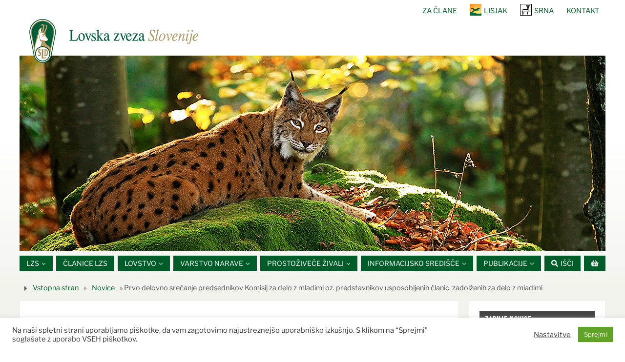

--- FILE ---
content_type: text/html; charset=UTF-8
request_url: https://www.lovska-zveza.si/2018/04/11/arhiv-novic-331/
body_size: 38878
content:
<!DOCTYPE html>
<html lang="sl-SI" xmlns:og="http://opengraphprotocol.org/schema/" xmlns:fb="http://www.facebook.com/2008/fbml">
<head>
	   <meta name="facebook-domain-verification" content="bq59zilflfpy5po6v5vo84xxtembby" />
	   <script defer src="https://my.vaven.co/loader.js?id=444100f9110246efa123c0dd4e8139c6"></script>
<meta name="viewport" content="width=device-width, user-scalable=no, initial-scale=1.0, minimum-scale=1.0, maximum-scale=1.0">
<meta http-equiv="Content-Type" content="text/html; charset=UTF-8" />
<link rel="profile" href="http://gmpg.org/xfn/11" />
<link rel="pingback" href="https://www.lovska-zveza.si/xmlrpc.php" />
<title>Prvo delovno srečanje predsednikov Komisij za delo z mladimi oz. predstavnikov usposobljenih članic, zadolženih za delo z mladimi &#8211; Lovska zveza Slovenije</title>
<meta name='robots' content='max-image-preview:large' />
	<style>img:is([sizes="auto" i], [sizes^="auto," i]) { contain-intrinsic-size: 3000px 1500px }</style>
	<script type="text/javascript" id="recently-js" src="https://www.lovska-zveza.si/wp-content/plugins/recently/assets/front/js/recently.min.js?ver=4.2.0" data-api-url="https://www.lovska-zveza.si/wp-json/recently" data-post-id="1924" data-lang=""></script>
<link rel='dns-prefetch' href='//static.addtoany.com' />
<link rel='dns-prefetch' href='//use.fontawesome.com' />
<link href='https://fonts.gstatic.com' crossorigin rel='preconnect' />
<meta property="og:title" content="Prvo delovno srečanje predsednikov Komisij za delo z mladimi oz. predstavnikov usposobljenih članic, zadolženih za delo z mladimi"/><meta property="og:type" content="article"/><meta property="og:url" content="https://www.lovska-zveza.si/2018/04/11/arhiv-novic-331/"/><meta property="og:site_name" content="Lovska zveza Slovenije"/><meta property="og:image" content="https://clan.lovska-zveza.si/userfiles/DSC_0005%20Skupinska1.jpg"/>
		<!-- This site uses the Google Analytics by MonsterInsights plugin v9.11.1 - Using Analytics tracking - https://www.monsterinsights.com/ -->
							<script src="//www.googletagmanager.com/gtag/js?id=G-6NRKP9DR76"  data-cfasync="false" data-wpfc-render="false" type="text/javascript" async></script>
			<script data-cfasync="false" data-wpfc-render="false" type="text/javascript">
				var mi_version = '9.11.1';
				var mi_track_user = true;
				var mi_no_track_reason = '';
								var MonsterInsightsDefaultLocations = {"page_location":"https:\/\/www.lovska-zveza.si\/2018\/04\/11\/arhiv-novic-331\/"};
								if ( typeof MonsterInsightsPrivacyGuardFilter === 'function' ) {
					var MonsterInsightsLocations = (typeof MonsterInsightsExcludeQuery === 'object') ? MonsterInsightsPrivacyGuardFilter( MonsterInsightsExcludeQuery ) : MonsterInsightsPrivacyGuardFilter( MonsterInsightsDefaultLocations );
				} else {
					var MonsterInsightsLocations = (typeof MonsterInsightsExcludeQuery === 'object') ? MonsterInsightsExcludeQuery : MonsterInsightsDefaultLocations;
				}

								var disableStrs = [
										'ga-disable-G-6NRKP9DR76',
									];

				/* Function to detect opted out users */
				function __gtagTrackerIsOptedOut() {
					for (var index = 0; index < disableStrs.length; index++) {
						if (document.cookie.indexOf(disableStrs[index] + '=true') > -1) {
							return true;
						}
					}

					return false;
				}

				/* Disable tracking if the opt-out cookie exists. */
				if (__gtagTrackerIsOptedOut()) {
					for (var index = 0; index < disableStrs.length; index++) {
						window[disableStrs[index]] = true;
					}
				}

				/* Opt-out function */
				function __gtagTrackerOptout() {
					for (var index = 0; index < disableStrs.length; index++) {
						document.cookie = disableStrs[index] + '=true; expires=Thu, 31 Dec 2099 23:59:59 UTC; path=/';
						window[disableStrs[index]] = true;
					}
				}

				if ('undefined' === typeof gaOptout) {
					function gaOptout() {
						__gtagTrackerOptout();
					}
				}
								window.dataLayer = window.dataLayer || [];

				window.MonsterInsightsDualTracker = {
					helpers: {},
					trackers: {},
				};
				if (mi_track_user) {
					function __gtagDataLayer() {
						dataLayer.push(arguments);
					}

					function __gtagTracker(type, name, parameters) {
						if (!parameters) {
							parameters = {};
						}

						if (parameters.send_to) {
							__gtagDataLayer.apply(null, arguments);
							return;
						}

						if (type === 'event') {
														parameters.send_to = monsterinsights_frontend.v4_id;
							var hookName = name;
							if (typeof parameters['event_category'] !== 'undefined') {
								hookName = parameters['event_category'] + ':' + name;
							}

							if (typeof MonsterInsightsDualTracker.trackers[hookName] !== 'undefined') {
								MonsterInsightsDualTracker.trackers[hookName](parameters);
							} else {
								__gtagDataLayer('event', name, parameters);
							}
							
						} else {
							__gtagDataLayer.apply(null, arguments);
						}
					}

					__gtagTracker('js', new Date());
					__gtagTracker('set', {
						'developer_id.dZGIzZG': true,
											});
					if ( MonsterInsightsLocations.page_location ) {
						__gtagTracker('set', MonsterInsightsLocations);
					}
										__gtagTracker('config', 'G-6NRKP9DR76', {"forceSSL":"true","link_attribution":"true"} );
										window.gtag = __gtagTracker;										(function () {
						/* https://developers.google.com/analytics/devguides/collection/analyticsjs/ */
						/* ga and __gaTracker compatibility shim. */
						var noopfn = function () {
							return null;
						};
						var newtracker = function () {
							return new Tracker();
						};
						var Tracker = function () {
							return null;
						};
						var p = Tracker.prototype;
						p.get = noopfn;
						p.set = noopfn;
						p.send = function () {
							var args = Array.prototype.slice.call(arguments);
							args.unshift('send');
							__gaTracker.apply(null, args);
						};
						var __gaTracker = function () {
							var len = arguments.length;
							if (len === 0) {
								return;
							}
							var f = arguments[len - 1];
							if (typeof f !== 'object' || f === null || typeof f.hitCallback !== 'function') {
								if ('send' === arguments[0]) {
									var hitConverted, hitObject = false, action;
									if ('event' === arguments[1]) {
										if ('undefined' !== typeof arguments[3]) {
											hitObject = {
												'eventAction': arguments[3],
												'eventCategory': arguments[2],
												'eventLabel': arguments[4],
												'value': arguments[5] ? arguments[5] : 1,
											}
										}
									}
									if ('pageview' === arguments[1]) {
										if ('undefined' !== typeof arguments[2]) {
											hitObject = {
												'eventAction': 'page_view',
												'page_path': arguments[2],
											}
										}
									}
									if (typeof arguments[2] === 'object') {
										hitObject = arguments[2];
									}
									if (typeof arguments[5] === 'object') {
										Object.assign(hitObject, arguments[5]);
									}
									if ('undefined' !== typeof arguments[1].hitType) {
										hitObject = arguments[1];
										if ('pageview' === hitObject.hitType) {
											hitObject.eventAction = 'page_view';
										}
									}
									if (hitObject) {
										action = 'timing' === arguments[1].hitType ? 'timing_complete' : hitObject.eventAction;
										hitConverted = mapArgs(hitObject);
										__gtagTracker('event', action, hitConverted);
									}
								}
								return;
							}

							function mapArgs(args) {
								var arg, hit = {};
								var gaMap = {
									'eventCategory': 'event_category',
									'eventAction': 'event_action',
									'eventLabel': 'event_label',
									'eventValue': 'event_value',
									'nonInteraction': 'non_interaction',
									'timingCategory': 'event_category',
									'timingVar': 'name',
									'timingValue': 'value',
									'timingLabel': 'event_label',
									'page': 'page_path',
									'location': 'page_location',
									'title': 'page_title',
									'referrer' : 'page_referrer',
								};
								for (arg in args) {
																		if (!(!args.hasOwnProperty(arg) || !gaMap.hasOwnProperty(arg))) {
										hit[gaMap[arg]] = args[arg];
									} else {
										hit[arg] = args[arg];
									}
								}
								return hit;
							}

							try {
								f.hitCallback();
							} catch (ex) {
							}
						};
						__gaTracker.create = newtracker;
						__gaTracker.getByName = newtracker;
						__gaTracker.getAll = function () {
							return [];
						};
						__gaTracker.remove = noopfn;
						__gaTracker.loaded = true;
						window['__gaTracker'] = __gaTracker;
					})();
									} else {
										console.log("");
					(function () {
						function __gtagTracker() {
							return null;
						}

						window['__gtagTracker'] = __gtagTracker;
						window['gtag'] = __gtagTracker;
					})();
									}
			</script>
							<!-- / Google Analytics by MonsterInsights -->
		<script type="text/javascript">
/* <![CDATA[ */
window._wpemojiSettings = {"baseUrl":"https:\/\/s.w.org\/images\/core\/emoji\/16.0.1\/72x72\/","ext":".png","svgUrl":"https:\/\/s.w.org\/images\/core\/emoji\/16.0.1\/svg\/","svgExt":".svg","source":{"concatemoji":"https:\/\/www.lovska-zveza.si\/wp-includes\/js\/wp-emoji-release.min.js?ver=911c1e24282081aace5f97907477e812"}};
/*! This file is auto-generated */
!function(s,n){var o,i,e;function c(e){try{var t={supportTests:e,timestamp:(new Date).valueOf()};sessionStorage.setItem(o,JSON.stringify(t))}catch(e){}}function p(e,t,n){e.clearRect(0,0,e.canvas.width,e.canvas.height),e.fillText(t,0,0);var t=new Uint32Array(e.getImageData(0,0,e.canvas.width,e.canvas.height).data),a=(e.clearRect(0,0,e.canvas.width,e.canvas.height),e.fillText(n,0,0),new Uint32Array(e.getImageData(0,0,e.canvas.width,e.canvas.height).data));return t.every(function(e,t){return e===a[t]})}function u(e,t){e.clearRect(0,0,e.canvas.width,e.canvas.height),e.fillText(t,0,0);for(var n=e.getImageData(16,16,1,1),a=0;a<n.data.length;a++)if(0!==n.data[a])return!1;return!0}function f(e,t,n,a){switch(t){case"flag":return n(e,"\ud83c\udff3\ufe0f\u200d\u26a7\ufe0f","\ud83c\udff3\ufe0f\u200b\u26a7\ufe0f")?!1:!n(e,"\ud83c\udde8\ud83c\uddf6","\ud83c\udde8\u200b\ud83c\uddf6")&&!n(e,"\ud83c\udff4\udb40\udc67\udb40\udc62\udb40\udc65\udb40\udc6e\udb40\udc67\udb40\udc7f","\ud83c\udff4\u200b\udb40\udc67\u200b\udb40\udc62\u200b\udb40\udc65\u200b\udb40\udc6e\u200b\udb40\udc67\u200b\udb40\udc7f");case"emoji":return!a(e,"\ud83e\udedf")}return!1}function g(e,t,n,a){var r="undefined"!=typeof WorkerGlobalScope&&self instanceof WorkerGlobalScope?new OffscreenCanvas(300,150):s.createElement("canvas"),o=r.getContext("2d",{willReadFrequently:!0}),i=(o.textBaseline="top",o.font="600 32px Arial",{});return e.forEach(function(e){i[e]=t(o,e,n,a)}),i}function t(e){var t=s.createElement("script");t.src=e,t.defer=!0,s.head.appendChild(t)}"undefined"!=typeof Promise&&(o="wpEmojiSettingsSupports",i=["flag","emoji"],n.supports={everything:!0,everythingExceptFlag:!0},e=new Promise(function(e){s.addEventListener("DOMContentLoaded",e,{once:!0})}),new Promise(function(t){var n=function(){try{var e=JSON.parse(sessionStorage.getItem(o));if("object"==typeof e&&"number"==typeof e.timestamp&&(new Date).valueOf()<e.timestamp+604800&&"object"==typeof e.supportTests)return e.supportTests}catch(e){}return null}();if(!n){if("undefined"!=typeof Worker&&"undefined"!=typeof OffscreenCanvas&&"undefined"!=typeof URL&&URL.createObjectURL&&"undefined"!=typeof Blob)try{var e="postMessage("+g.toString()+"("+[JSON.stringify(i),f.toString(),p.toString(),u.toString()].join(",")+"));",a=new Blob([e],{type:"text/javascript"}),r=new Worker(URL.createObjectURL(a),{name:"wpTestEmojiSupports"});return void(r.onmessage=function(e){c(n=e.data),r.terminate(),t(n)})}catch(e){}c(n=g(i,f,p,u))}t(n)}).then(function(e){for(var t in e)n.supports[t]=e[t],n.supports.everything=n.supports.everything&&n.supports[t],"flag"!==t&&(n.supports.everythingExceptFlag=n.supports.everythingExceptFlag&&n.supports[t]);n.supports.everythingExceptFlag=n.supports.everythingExceptFlag&&!n.supports.flag,n.DOMReady=!1,n.readyCallback=function(){n.DOMReady=!0}}).then(function(){return e}).then(function(){var e;n.supports.everything||(n.readyCallback(),(e=n.source||{}).concatemoji?t(e.concatemoji):e.wpemoji&&e.twemoji&&(t(e.twemoji),t(e.wpemoji)))}))}((window,document),window._wpemojiSettings);
/* ]]> */
</script>
<style id='wp-emoji-styles-inline-css' type='text/css'>

	img.wp-smiley, img.emoji {
		display: inline !important;
		border: none !important;
		box-shadow: none !important;
		height: 1em !important;
		width: 1em !important;
		margin: 0 0.07em !important;
		vertical-align: -0.1em !important;
		background: none !important;
		padding: 0 !important;
	}
</style>
<link rel='stylesheet' id='wp-block-library-css' href='https://www.lovska-zveza.si/wp-includes/css/dist/block-library/style.min.css?ver=911c1e24282081aace5f97907477e812' type='text/css' media='all' />
<style id='classic-theme-styles-inline-css' type='text/css'>
/*! This file is auto-generated */
.wp-block-button__link{color:#fff;background-color:#32373c;border-radius:9999px;box-shadow:none;text-decoration:none;padding:calc(.667em + 2px) calc(1.333em + 2px);font-size:1.125em}.wp-block-file__button{background:#32373c;color:#fff;text-decoration:none}
</style>
<style id='filebird-block-filebird-gallery-style-inline-css' type='text/css'>
ul.filebird-block-filebird-gallery{margin:auto!important;padding:0!important;width:100%}ul.filebird-block-filebird-gallery.layout-grid{display:grid;grid-gap:20px;align-items:stretch;grid-template-columns:repeat(var(--columns),1fr);justify-items:stretch}ul.filebird-block-filebird-gallery.layout-grid li img{border:1px solid #ccc;box-shadow:2px 2px 6px 0 rgba(0,0,0,.3);height:100%;max-width:100%;-o-object-fit:cover;object-fit:cover;width:100%}ul.filebird-block-filebird-gallery.layout-masonry{-moz-column-count:var(--columns);-moz-column-gap:var(--space);column-gap:var(--space);-moz-column-width:var(--min-width);columns:var(--min-width) var(--columns);display:block;overflow:auto}ul.filebird-block-filebird-gallery.layout-masonry li{margin-bottom:var(--space)}ul.filebird-block-filebird-gallery li{list-style:none}ul.filebird-block-filebird-gallery li figure{height:100%;margin:0;padding:0;position:relative;width:100%}ul.filebird-block-filebird-gallery li figure figcaption{background:linear-gradient(0deg,rgba(0,0,0,.7),rgba(0,0,0,.3) 70%,transparent);bottom:0;box-sizing:border-box;color:#fff;font-size:.8em;margin:0;max-height:100%;overflow:auto;padding:3em .77em .7em;position:absolute;text-align:center;width:100%;z-index:2}ul.filebird-block-filebird-gallery li figure figcaption a{color:inherit}

</style>
<style id='font-awesome-svg-styles-default-inline-css' type='text/css'>
.svg-inline--fa {
  display: inline-block;
  height: 1em;
  overflow: visible;
  vertical-align: -.125em;
}
</style>
<link rel='stylesheet' id='font-awesome-svg-styles-css' href='https://www.lovska-zveza.si/wp-content/uploads/font-awesome/v5.15.1/css/svg-with-js.css' type='text/css' media='all' />
<style id='font-awesome-svg-styles-inline-css' type='text/css'>
   .wp-block-font-awesome-icon svg::before,
   .wp-rich-text-font-awesome-icon svg::before {content: unset;}
</style>
<style id='global-styles-inline-css' type='text/css'>
:root{--wp--preset--aspect-ratio--square: 1;--wp--preset--aspect-ratio--4-3: 4/3;--wp--preset--aspect-ratio--3-4: 3/4;--wp--preset--aspect-ratio--3-2: 3/2;--wp--preset--aspect-ratio--2-3: 2/3;--wp--preset--aspect-ratio--16-9: 16/9;--wp--preset--aspect-ratio--9-16: 9/16;--wp--preset--color--black: #000000;--wp--preset--color--cyan-bluish-gray: #abb8c3;--wp--preset--color--white: #ffffff;--wp--preset--color--pale-pink: #f78da7;--wp--preset--color--vivid-red: #cf2e2e;--wp--preset--color--luminous-vivid-orange: #ff6900;--wp--preset--color--luminous-vivid-amber: #fcb900;--wp--preset--color--light-green-cyan: #7bdcb5;--wp--preset--color--vivid-green-cyan: #00d084;--wp--preset--color--pale-cyan-blue: #8ed1fc;--wp--preset--color--vivid-cyan-blue: #0693e3;--wp--preset--color--vivid-purple: #9b51e0;--wp--preset--gradient--vivid-cyan-blue-to-vivid-purple: linear-gradient(135deg,rgba(6,147,227,1) 0%,rgb(155,81,224) 100%);--wp--preset--gradient--light-green-cyan-to-vivid-green-cyan: linear-gradient(135deg,rgb(122,220,180) 0%,rgb(0,208,130) 100%);--wp--preset--gradient--luminous-vivid-amber-to-luminous-vivid-orange: linear-gradient(135deg,rgba(252,185,0,1) 0%,rgba(255,105,0,1) 100%);--wp--preset--gradient--luminous-vivid-orange-to-vivid-red: linear-gradient(135deg,rgba(255,105,0,1) 0%,rgb(207,46,46) 100%);--wp--preset--gradient--very-light-gray-to-cyan-bluish-gray: linear-gradient(135deg,rgb(238,238,238) 0%,rgb(169,184,195) 100%);--wp--preset--gradient--cool-to-warm-spectrum: linear-gradient(135deg,rgb(74,234,220) 0%,rgb(151,120,209) 20%,rgb(207,42,186) 40%,rgb(238,44,130) 60%,rgb(251,105,98) 80%,rgb(254,248,76) 100%);--wp--preset--gradient--blush-light-purple: linear-gradient(135deg,rgb(255,206,236) 0%,rgb(152,150,240) 100%);--wp--preset--gradient--blush-bordeaux: linear-gradient(135deg,rgb(254,205,165) 0%,rgb(254,45,45) 50%,rgb(107,0,62) 100%);--wp--preset--gradient--luminous-dusk: linear-gradient(135deg,rgb(255,203,112) 0%,rgb(199,81,192) 50%,rgb(65,88,208) 100%);--wp--preset--gradient--pale-ocean: linear-gradient(135deg,rgb(255,245,203) 0%,rgb(182,227,212) 50%,rgb(51,167,181) 100%);--wp--preset--gradient--electric-grass: linear-gradient(135deg,rgb(202,248,128) 0%,rgb(113,206,126) 100%);--wp--preset--gradient--midnight: linear-gradient(135deg,rgb(2,3,129) 0%,rgb(40,116,252) 100%);--wp--preset--font-size--small: 13px;--wp--preset--font-size--medium: 20px;--wp--preset--font-size--large: 36px;--wp--preset--font-size--x-large: 42px;--wp--preset--font-family--bebas-neue: Bebas Neue;--wp--preset--font-family--libre-franklin: Libre Franklin;--wp--preset--font-family--montserrat: Montserrat;--wp--preset--spacing--20: 0.44rem;--wp--preset--spacing--30: 0.67rem;--wp--preset--spacing--40: 1rem;--wp--preset--spacing--50: 1.5rem;--wp--preset--spacing--60: 2.25rem;--wp--preset--spacing--70: 3.38rem;--wp--preset--spacing--80: 5.06rem;--wp--preset--shadow--natural: 6px 6px 9px rgba(0, 0, 0, 0.2);--wp--preset--shadow--deep: 12px 12px 50px rgba(0, 0, 0, 0.4);--wp--preset--shadow--sharp: 6px 6px 0px rgba(0, 0, 0, 0.2);--wp--preset--shadow--outlined: 6px 6px 0px -3px rgba(255, 255, 255, 1), 6px 6px rgba(0, 0, 0, 1);--wp--preset--shadow--crisp: 6px 6px 0px rgba(0, 0, 0, 1);}:where(.is-layout-flex){gap: 0.5em;}:where(.is-layout-grid){gap: 0.5em;}body .is-layout-flex{display: flex;}.is-layout-flex{flex-wrap: wrap;align-items: center;}.is-layout-flex > :is(*, div){margin: 0;}body .is-layout-grid{display: grid;}.is-layout-grid > :is(*, div){margin: 0;}:where(.wp-block-columns.is-layout-flex){gap: 2em;}:where(.wp-block-columns.is-layout-grid){gap: 2em;}:where(.wp-block-post-template.is-layout-flex){gap: 1.25em;}:where(.wp-block-post-template.is-layout-grid){gap: 1.25em;}.has-black-color{color: var(--wp--preset--color--black) !important;}.has-cyan-bluish-gray-color{color: var(--wp--preset--color--cyan-bluish-gray) !important;}.has-white-color{color: var(--wp--preset--color--white) !important;}.has-pale-pink-color{color: var(--wp--preset--color--pale-pink) !important;}.has-vivid-red-color{color: var(--wp--preset--color--vivid-red) !important;}.has-luminous-vivid-orange-color{color: var(--wp--preset--color--luminous-vivid-orange) !important;}.has-luminous-vivid-amber-color{color: var(--wp--preset--color--luminous-vivid-amber) !important;}.has-light-green-cyan-color{color: var(--wp--preset--color--light-green-cyan) !important;}.has-vivid-green-cyan-color{color: var(--wp--preset--color--vivid-green-cyan) !important;}.has-pale-cyan-blue-color{color: var(--wp--preset--color--pale-cyan-blue) !important;}.has-vivid-cyan-blue-color{color: var(--wp--preset--color--vivid-cyan-blue) !important;}.has-vivid-purple-color{color: var(--wp--preset--color--vivid-purple) !important;}.has-black-background-color{background-color: var(--wp--preset--color--black) !important;}.has-cyan-bluish-gray-background-color{background-color: var(--wp--preset--color--cyan-bluish-gray) !important;}.has-white-background-color{background-color: var(--wp--preset--color--white) !important;}.has-pale-pink-background-color{background-color: var(--wp--preset--color--pale-pink) !important;}.has-vivid-red-background-color{background-color: var(--wp--preset--color--vivid-red) !important;}.has-luminous-vivid-orange-background-color{background-color: var(--wp--preset--color--luminous-vivid-orange) !important;}.has-luminous-vivid-amber-background-color{background-color: var(--wp--preset--color--luminous-vivid-amber) !important;}.has-light-green-cyan-background-color{background-color: var(--wp--preset--color--light-green-cyan) !important;}.has-vivid-green-cyan-background-color{background-color: var(--wp--preset--color--vivid-green-cyan) !important;}.has-pale-cyan-blue-background-color{background-color: var(--wp--preset--color--pale-cyan-blue) !important;}.has-vivid-cyan-blue-background-color{background-color: var(--wp--preset--color--vivid-cyan-blue) !important;}.has-vivid-purple-background-color{background-color: var(--wp--preset--color--vivid-purple) !important;}.has-black-border-color{border-color: var(--wp--preset--color--black) !important;}.has-cyan-bluish-gray-border-color{border-color: var(--wp--preset--color--cyan-bluish-gray) !important;}.has-white-border-color{border-color: var(--wp--preset--color--white) !important;}.has-pale-pink-border-color{border-color: var(--wp--preset--color--pale-pink) !important;}.has-vivid-red-border-color{border-color: var(--wp--preset--color--vivid-red) !important;}.has-luminous-vivid-orange-border-color{border-color: var(--wp--preset--color--luminous-vivid-orange) !important;}.has-luminous-vivid-amber-border-color{border-color: var(--wp--preset--color--luminous-vivid-amber) !important;}.has-light-green-cyan-border-color{border-color: var(--wp--preset--color--light-green-cyan) !important;}.has-vivid-green-cyan-border-color{border-color: var(--wp--preset--color--vivid-green-cyan) !important;}.has-pale-cyan-blue-border-color{border-color: var(--wp--preset--color--pale-cyan-blue) !important;}.has-vivid-cyan-blue-border-color{border-color: var(--wp--preset--color--vivid-cyan-blue) !important;}.has-vivid-purple-border-color{border-color: var(--wp--preset--color--vivid-purple) !important;}.has-vivid-cyan-blue-to-vivid-purple-gradient-background{background: var(--wp--preset--gradient--vivid-cyan-blue-to-vivid-purple) !important;}.has-light-green-cyan-to-vivid-green-cyan-gradient-background{background: var(--wp--preset--gradient--light-green-cyan-to-vivid-green-cyan) !important;}.has-luminous-vivid-amber-to-luminous-vivid-orange-gradient-background{background: var(--wp--preset--gradient--luminous-vivid-amber-to-luminous-vivid-orange) !important;}.has-luminous-vivid-orange-to-vivid-red-gradient-background{background: var(--wp--preset--gradient--luminous-vivid-orange-to-vivid-red) !important;}.has-very-light-gray-to-cyan-bluish-gray-gradient-background{background: var(--wp--preset--gradient--very-light-gray-to-cyan-bluish-gray) !important;}.has-cool-to-warm-spectrum-gradient-background{background: var(--wp--preset--gradient--cool-to-warm-spectrum) !important;}.has-blush-light-purple-gradient-background{background: var(--wp--preset--gradient--blush-light-purple) !important;}.has-blush-bordeaux-gradient-background{background: var(--wp--preset--gradient--blush-bordeaux) !important;}.has-luminous-dusk-gradient-background{background: var(--wp--preset--gradient--luminous-dusk) !important;}.has-pale-ocean-gradient-background{background: var(--wp--preset--gradient--pale-ocean) !important;}.has-electric-grass-gradient-background{background: var(--wp--preset--gradient--electric-grass) !important;}.has-midnight-gradient-background{background: var(--wp--preset--gradient--midnight) !important;}.has-small-font-size{font-size: var(--wp--preset--font-size--small) !important;}.has-medium-font-size{font-size: var(--wp--preset--font-size--medium) !important;}.has-large-font-size{font-size: var(--wp--preset--font-size--large) !important;}.has-x-large-font-size{font-size: var(--wp--preset--font-size--x-large) !important;}.has-bebas-neue-font-family{font-family: var(--wp--preset--font-family--bebas-neue) !important;}.has-libre-franklin-font-family{font-family: var(--wp--preset--font-family--libre-franklin) !important;}.has-montserrat-font-family{font-family: var(--wp--preset--font-family--montserrat) !important;}
:where(.wp-block-post-template.is-layout-flex){gap: 1.25em;}:where(.wp-block-post-template.is-layout-grid){gap: 1.25em;}
:where(.wp-block-columns.is-layout-flex){gap: 2em;}:where(.wp-block-columns.is-layout-grid){gap: 2em;}
:root :where(.wp-block-pullquote){font-size: 1.5em;line-height: 1.6;}
</style>
<link rel='stylesheet' id='simply-gallery-block-frontend-css' href='https://www.lovska-zveza.si/wp-content/plugins/simply-gallery-block/blocks/pgc_sgb.min.style.css?ver=3.3.2' type='text/css' media='all' />
<link rel='stylesheet' id='pgc-simply-gallery-plugin-lightbox-style-css' href='https://www.lovska-zveza.si/wp-content/plugins/simply-gallery-block/plugins/pgc_sgb_lightbox.min.style.css?ver=3.3.2' type='text/css' media='all' />
<link rel='stylesheet' id='cookie-law-info-css' href='https://www.lovska-zveza.si/wp-content/plugins/cookie-law-info/legacy/public/css/cookie-law-info-public.css?ver=3.3.9.1' type='text/css' media='all' />
<link rel='stylesheet' id='cookie-law-info-gdpr-css' href='https://www.lovska-zveza.si/wp-content/plugins/cookie-law-info/legacy/public/css/cookie-law-info-gdpr.css?ver=3.3.9.1' type='text/css' media='all' />
<link rel='stylesheet' id='page-list-style-css' href='https://www.lovska-zveza.si/wp-content/plugins/page-list/css/page-list.css?ver=5.9' type='text/css' media='all' />
<link rel='stylesheet' id='recently-css-css' href='https://www.lovska-zveza.si/wp-content/plugins/recently/assets/front/css/recently.css?ver=4.2.0' type='text/css' media='all' />
<link rel='stylesheet' id='font-awesome-official-css' href='https://use.fontawesome.com/releases/v5.15.1/css/all.css' type='text/css' media='all' integrity="sha384-vp86vTRFVJgpjF9jiIGPEEqYqlDwgyBgEF109VFjmqGmIY/Y4HV4d3Gp2irVfcrp" crossorigin="anonymous" />
<link rel='stylesheet' id='tablepress-default-css' href='https://www.lovska-zveza.si/wp-content/tablepress-combined.min.css?ver=15' type='text/css' media='all' />
<link rel='stylesheet' id='cryout-serious-slider-style-css' href='https://www.lovska-zveza.si/wp-content/plugins/cryout-serious-slider/resources/style.css?ver=1.2.7' type='text/css' media='all' />
<link rel='stylesheet' id='addtoany-css' href='https://www.lovska-zveza.si/wp-content/plugins/add-to-any/addtoany.min.css?ver=1.16' type='text/css' media='all' />
<link rel='stylesheet' id='dashicons-css' href='https://www.lovska-zveza.si/wp-includes/css/dashicons.min.css?ver=911c1e24282081aace5f97907477e812' type='text/css' media='all' />
<link rel='stylesheet' id='my-calendar-reset-css' href='https://www.lovska-zveza.si/wp-content/plugins/my-calendar/css/reset.css?ver=3.4.24' type='text/css' media='all' />
<link rel='stylesheet' id='my-calendar-style-css' href='https://www.lovska-zveza.si/wp-content/plugins//my-calendar-custom/styles/twentyeighteen.css?ver=3.4.24-mc_custom_twentyeighteen-css' type='text/css' media='all' />
<style id='my-calendar-style-inline-css' type='text/css'>

/* Styles by My Calendar - Joseph C Dolson https://www.joedolson.com/ */

.mc-main .mc_dogodki .event-title, .mc-main .mc_dogodki .event-title a { background: #eded9a !important; color: #000000 !important; }
.mc-main .mc_dogodki .event-title a:hover, .mc-main .mc_dogodki .event-title a:focus { background: #ffffcd !important;}
.mc-main {--primary-dark: #313233; --primary-light: #fff; --secondary-light: #fff; --secondary-dark: #000; --highlight-dark: #666; --highlight-light: #efefef; --category-mc_dogodki: #eded9a; }
</style>
<link rel='stylesheet' id='font-awesome-official-v4shim-css' href='https://use.fontawesome.com/releases/v5.15.1/css/v4-shims.css' type='text/css' media='all' integrity="sha384-WCuYjm/u5NsK4s/NfnJeHuMj6zzN2HFyjhBu/SnZJj7eZ6+ds4zqIM3wYgL59Clf" crossorigin="anonymous" />
<style id='font-awesome-official-v4shim-inline-css' type='text/css'>
@font-face {
font-family: "FontAwesome";
font-display: block;
src: url("https://use.fontawesome.com/releases/v5.15.1/webfonts/fa-brands-400.eot"),
		url("https://use.fontawesome.com/releases/v5.15.1/webfonts/fa-brands-400.eot?#iefix") format("embedded-opentype"),
		url("https://use.fontawesome.com/releases/v5.15.1/webfonts/fa-brands-400.woff2") format("woff2"),
		url("https://use.fontawesome.com/releases/v5.15.1/webfonts/fa-brands-400.woff") format("woff"),
		url("https://use.fontawesome.com/releases/v5.15.1/webfonts/fa-brands-400.ttf") format("truetype"),
		url("https://use.fontawesome.com/releases/v5.15.1/webfonts/fa-brands-400.svg#fontawesome") format("svg");
}

@font-face {
font-family: "FontAwesome";
font-display: block;
src: url("https://use.fontawesome.com/releases/v5.15.1/webfonts/fa-solid-900.eot"),
		url("https://use.fontawesome.com/releases/v5.15.1/webfonts/fa-solid-900.eot?#iefix") format("embedded-opentype"),
		url("https://use.fontawesome.com/releases/v5.15.1/webfonts/fa-solid-900.woff2") format("woff2"),
		url("https://use.fontawesome.com/releases/v5.15.1/webfonts/fa-solid-900.woff") format("woff"),
		url("https://use.fontawesome.com/releases/v5.15.1/webfonts/fa-solid-900.ttf") format("truetype"),
		url("https://use.fontawesome.com/releases/v5.15.1/webfonts/fa-solid-900.svg#fontawesome") format("svg");
}

@font-face {
font-family: "FontAwesome";
font-display: block;
src: url("https://use.fontawesome.com/releases/v5.15.1/webfonts/fa-regular-400.eot"),
		url("https://use.fontawesome.com/releases/v5.15.1/webfonts/fa-regular-400.eot?#iefix") format("embedded-opentype"),
		url("https://use.fontawesome.com/releases/v5.15.1/webfonts/fa-regular-400.woff2") format("woff2"),
		url("https://use.fontawesome.com/releases/v5.15.1/webfonts/fa-regular-400.woff") format("woff"),
		url("https://use.fontawesome.com/releases/v5.15.1/webfonts/fa-regular-400.ttf") format("truetype"),
		url("https://use.fontawesome.com/releases/v5.15.1/webfonts/fa-regular-400.svg#fontawesome") format("svg");
unicode-range: U+F004-F005,U+F007,U+F017,U+F022,U+F024,U+F02E,U+F03E,U+F044,U+F057-F059,U+F06E,U+F070,U+F075,U+F07B-F07C,U+F080,U+F086,U+F089,U+F094,U+F09D,U+F0A0,U+F0A4-F0A7,U+F0C5,U+F0C7-F0C8,U+F0E0,U+F0EB,U+F0F3,U+F0F8,U+F0FE,U+F111,U+F118-F11A,U+F11C,U+F133,U+F144,U+F146,U+F14A,U+F14D-F14E,U+F150-F152,U+F15B-F15C,U+F164-F165,U+F185-F186,U+F191-F192,U+F1AD,U+F1C1-F1C9,U+F1CD,U+F1D8,U+F1E3,U+F1EA,U+F1F6,U+F1F9,U+F20A,U+F247-F249,U+F24D,U+F254-F25B,U+F25D,U+F267,U+F271-F274,U+F279,U+F28B,U+F28D,U+F2B5-F2B6,U+F2B9,U+F2BB,U+F2BD,U+F2C1-F2C2,U+F2D0,U+F2D2,U+F2DC,U+F2ED,U+F328,U+F358-F35B,U+F3A5,U+F3D1,U+F410,U+F4AD;
}
</style>
<link rel='stylesheet' id='parabola-fonts-css' href='https://www.lovska-zveza.si/wp-content/themes/parabola/fonts/fontfaces.css?ver=2.3.2.2' type='text/css' media='all' />
<link rel='stylesheet' id='parabola-style-css' href='https://www.lovska-zveza.si/wp-content/themes/parabola/style.css?ver=2.3.2.2' type='text/css' media='all' />
<link rel='stylesheet' id='parabola_googlefont-css' href='//fonts.googleapis.com/css?family=Libre+Franklin&#038;ver=911c1e24282081aace5f97907477e812' type='text/css' media='all' />
<link rel='stylesheet' id='parabola_googlefonttitle-css' href='//fonts.googleapis.com/css?family=Montserrat&#038;ver=911c1e24282081aace5f97907477e812' type='text/css' media='all' />
<link rel='stylesheet' id='parabola_googlefontside-css' href='//fonts.googleapis.com/css?family=Bebas+Neue&#038;ver=911c1e24282081aace5f97907477e812' type='text/css' media='all' />
<link rel='stylesheet' id='parabola_headingsgooglefont-css' href='//fonts.googleapis.com/css?family=Libre+Franklin&#038;ver=911c1e24282081aace5f97907477e812' type='text/css' media='all' />
<link rel='stylesheet' id='parabola_sitetitlegooglefont-css' href='//fonts.googleapis.com/css?family=Montserrat&#038;ver=911c1e24282081aace5f97907477e812' type='text/css' media='all' />
<link rel='stylesheet' id='parabola_menugooglefont-css' href='//fonts.googleapis.com/css?family=Libre+Franklin&#038;ver=911c1e24282081aace5f97907477e812' type='text/css' media='all' />
<script type="text/javascript" src="https://www.lovska-zveza.si/wp-includes/js/jquery/jquery.min.js?ver=3.7.1" id="jquery-core-js"></script>
<script type="text/javascript" src="https://www.lovska-zveza.si/wp-includes/js/jquery/jquery-migrate.min.js?ver=3.4.1" id="jquery-migrate-js"></script>
<script type="text/javascript" src="https://www.lovska-zveza.si/wp-content/plugins/google-analytics-for-wordpress/assets/js/frontend-gtag.min.js?ver=9.11.1" id="monsterinsights-frontend-script-js" async="async" data-wp-strategy="async"></script>
<script data-cfasync="false" data-wpfc-render="false" type="text/javascript" id='monsterinsights-frontend-script-js-extra'>/* <![CDATA[ */
var monsterinsights_frontend = {"js_events_tracking":"true","download_extensions":"doc,pdf,ppt,zip,xls,docx,pptx,xlsx","inbound_paths":"[{\"path\":\"\\\/go\\\/\",\"label\":\"affiliate\"},{\"path\":\"\\\/recommend\\\/\",\"label\":\"affiliate\"}]","home_url":"https:\/\/www.lovska-zveza.si","hash_tracking":"false","v4_id":"G-6NRKP9DR76"};/* ]]> */
</script>
<script type="text/javascript" id="addtoany-core-js-before">
/* <![CDATA[ */
window.a2a_config=window.a2a_config||{};a2a_config.callbacks=[];a2a_config.overlays=[];a2a_config.templates={};a2a_localize = {
	Share: "Share",
	Save: "Save",
	Subscribe: "Subscribe",
	Email: "Email",
	Bookmark: "Bookmark",
	ShowAll: "Show all",
	ShowLess: "Show less",
	FindServices: "Find service(s)",
	FindAnyServiceToAddTo: "Instantly find any service to add to",
	PoweredBy: "Powered by",
	ShareViaEmail: "Share via email",
	SubscribeViaEmail: "Subscribe via email",
	BookmarkInYourBrowser: "Bookmark in your browser",
	BookmarkInstructions: "Press Ctrl+D or \u2318+D to bookmark this page",
	AddToYourFavorites: "Add to your favorites",
	SendFromWebOrProgram: "Send from any email address or email program",
	EmailProgram: "Email program",
	More: "More&#8230;",
	ThanksForSharing: "Thanks for sharing!",
	ThanksForFollowing: "Thanks for following!"
};
/* ]]> */
</script>
<script type="text/javascript" defer src="https://static.addtoany.com/menu/page.js" id="addtoany-core-js"></script>
<script type="text/javascript" defer src="https://www.lovska-zveza.si/wp-content/plugins/add-to-any/addtoany.min.js?ver=1.1" id="addtoany-jquery-js"></script>
<script type="text/javascript" id="cookie-law-info-js-extra">
/* <![CDATA[ */
var Cli_Data = {"nn_cookie_ids":["cookielawinfo-checkbox-necessary","cookielawinfo-checkbox-performance","cookielawinfo-checkbox-analytics","cookielawinfo-checkbox-advertisement","__cfduid","VISITOR_INFO1_LIVE","IDE","test_cookie","YSC","cookielawinfo-checkbox-functional","cookielawinfo-checkbox-others","CONSENT"],"cookielist":[],"non_necessary_cookies":{"necessary":["__cfduid"],"performance":["YSC"],"advertisement":["VISITOR_INFO1_LIVE","IDE","test_cookie"],"others":["CONSENT"]},"ccpaEnabled":"","ccpaRegionBased":"","ccpaBarEnabled":"","strictlyEnabled":["necessary","obligatoire"],"ccpaType":"gdpr","js_blocking":"1","custom_integration":"","triggerDomRefresh":"","secure_cookies":""};
var cli_cookiebar_settings = {"animate_speed_hide":"500","animate_speed_show":"500","background":"#FFF","border":"#b1a6a6c2","border_on":"","button_1_button_colour":"#61a229","button_1_button_hover":"#4e8221","button_1_link_colour":"#fff","button_1_as_button":"1","button_1_new_win":"","button_2_button_colour":"#333","button_2_button_hover":"#292929","button_2_link_colour":"#444","button_2_as_button":"","button_2_hidebar":"","button_3_button_colour":"#3566bb","button_3_button_hover":"#2a5296","button_3_link_colour":"#fff","button_3_as_button":"1","button_3_new_win":"","button_4_button_colour":"#000","button_4_button_hover":"#000000","button_4_link_colour":"#333333","button_4_as_button":"","button_7_button_colour":"#61a229","button_7_button_hover":"#4e8221","button_7_link_colour":"#fff","button_7_as_button":"1","button_7_new_win":"","font_family":"inherit","header_fix":"","notify_animate_hide":"1","notify_animate_show":"","notify_div_id":"#cookie-law-info-bar","notify_position_horizontal":"right","notify_position_vertical":"bottom","scroll_close":"","scroll_close_reload":"","accept_close_reload":"","reject_close_reload":"","showagain_tab":"","showagain_background":"#fff","showagain_border":"#000","showagain_div_id":"#cookie-law-info-again","showagain_x_position":"100px","text":"#333333","show_once_yn":"","show_once":"10000","logging_on":"","as_popup":"","popup_overlay":"1","bar_heading_text":"","cookie_bar_as":"banner","popup_showagain_position":"bottom-right","widget_position":"left"};
var log_object = {"ajax_url":"https:\/\/www.lovska-zveza.si\/wp-admin\/admin-ajax.php"};
/* ]]> */
</script>
<script type="text/javascript" src="https://www.lovska-zveza.si/wp-content/plugins/cookie-law-info/legacy/public/js/cookie-law-info-public.js?ver=3.3.9.1" id="cookie-law-info-js"></script>
<script type="text/javascript" id="parabola-frontend-js-extra">
/* <![CDATA[ */
var parabola_settings = {"masonry":"0","magazine":"0","mobile":"1","fitvids":"1"};
/* ]]> */
</script>
<script type="text/javascript" src="https://www.lovska-zveza.si/wp-content/themes/parabola/js/frontend.js?ver=2.3.2.2" id="parabola-frontend-js"></script>
<script type="text/javascript" src="https://www.lovska-zveza.si/wp-content/plugins/cryout-serious-slider/resources/jquery.mobile.custom.min.js?ver=1.2.7" id="cryout-serious-slider-jquerymobile-js"></script>
<script type="text/javascript" src="https://www.lovska-zveza.si/wp-content/plugins/cryout-serious-slider/resources/slider.js?ver=1.2.7" id="cryout-serious-slider-script-js"></script>
<link rel="https://api.w.org/" href="https://www.lovska-zveza.si/wp-json/" /><link rel="alternate" title="JSON" type="application/json" href="https://www.lovska-zveza.si/wp-json/wp/v2/posts/1924" /><link rel="EditURI" type="application/rsd+xml" title="RSD" href="https://www.lovska-zveza.si/xmlrpc.php?rsd" />

<link rel="canonical" href="https://www.lovska-zveza.si/2018/04/11/arhiv-novic-331/" />
<link rel='shortlink' href='https://www.lovska-zveza.si/?p=1924' />
<link rel="alternate" title="oEmbed (JSON)" type="application/json+oembed" href="https://www.lovska-zveza.si/wp-json/oembed/1.0/embed?url=https%3A%2F%2Fwww.lovska-zveza.si%2F2018%2F04%2F11%2Farhiv-novic-331%2F" />
<link rel="alternate" title="oEmbed (XML)" type="text/xml+oembed" href="https://www.lovska-zveza.si/wp-json/oembed/1.0/embed?url=https%3A%2F%2Fwww.lovska-zveza.si%2F2018%2F04%2F11%2Farhiv-novic-331%2F&#038;format=xml" />
<noscript><style>.simply-gallery-amp{ display: block !important; }</style></noscript><noscript><style>.sgb-preloader{ display: none !important; }</style></noscript> 
<!-- Global site tag (gtag.js) - Google Analytics -->
<script async src="https://www.googletagmanager.com/gtag/js?id=UA-7109302-1"></script>
<script>
 window.dataLayer = window.dataLayer || [];
 function gtag(){dataLayer.push(arguments);}
 gtag('js', new Date());

 gtag('config', 'UA-7109302-1');
</script>
 
            <style id="recently-loading-animation-styles">@-webkit-keyframes bgslide{from{background-position-x:0}to{background-position-x:-200%}}@keyframes bgslide{from{background-position-x:0}to{background-position-x:-200%}}.recently-widget-block-placeholder,.recently-widget-placeholder{margin:0 auto;width:60px;height:3px;background:#dd3737;background:-webkit-gradient(linear, left top, right top, from(#ffffff), color-stop(10%, #57b078), to(#ffffff));background:linear-gradient(90deg, #ffffff 0%, #57b078 10%, #ffffff 100%);background-size:200% auto;border-radius:3px;-webkit-animation:bgslide 1s infinite linear;animation:bgslide 1s infinite linear}</style>
            <style type="text/css"> #header, #main, .topmenu, #colophon, #footer2-inner { max-width: 1200px; } #container.one-column { } #container.two-columns-right #secondary { width:280px; float:right; } #container.two-columns-right #content { width:900px; float:left; } /*fallback*/ #container.two-columns-right #content { width:calc(100% - 300px); float:left; } #container.two-columns-left #primary { width:280px; float:left; } #container.two-columns-left #content { width:900px; float:right; } /*fallback*/ #container.two-columns-left #content { width:-moz-calc(100% - 300px); float:right; width:-webkit-calc(100% - 300px); width:calc(100% - 300px); } #container.three-columns-right .sidey { width:140px; float:left; } #container.three-columns-right #primary { margin-left:20px; margin-right:20px; } #container.three-columns-right #content { width:880px; float:left; } /*fallback*/ #container.three-columns-right #content { width:-moz-calc(100% - 320px); float:left; width:-webkit-calc(100% - 320px); width:calc(100% - 320px);} #container.three-columns-left .sidey { width:140px; float:left; } #container.three-columns-left #secondary {margin-left:20px; margin-right:20px; } #container.three-columns-left #content { width:880px; float:right;} /*fallback*/ #container.three-columns-left #content { width:-moz-calc(100% - 320px); float:right; width:-webkit-calc(100% - 320px); width:calc(100% - 320px); } #container.three-columns-sided .sidey { width:140px; float:left; } #container.three-columns-sided #secondary { float:right; } #container.three-columns-sided #content { width:880px; float:right; /*fallback*/ width:-moz-calc(100% - 320px); float:right; width:-webkit-calc(100% - 320px); float:right; width:calc(100% - 320px); float:right; margin: 0 160px 0 -1200px; } body { font-family: "Libre Franklin"; } #content h1.entry-title a, #content h2.entry-title a, #content h1.entry-title , #content h2.entry-title, #frontpage .nivo-caption h3, .column-header-image, .column-header-noimage, .columnmore { font-family: "Montserrat"; } .widget-title, .widget-title a { line-height: normal; font-family: "Bebas Neue"; } .entry-content h1, .entry-content h2, .entry-content h3, .entry-content h4, .entry-content h5, .entry-content h6, h3#comments-title, #comments #reply-title { font-family: "Libre Franklin"; } #site-title span a { font-family: "Montserrat"; } #access ul li a, #access ul li a span { font-family: "Libre Franklin"; } body { color: #555555; background-color: #F3F3EE } a { color: #005d29; } a:hover { color: #b89f76; } #header-full { background-color: #ffffff; } #site-title span a { color:#005d29; } #site-description { color:#999999; } .socials a { background-color: #579472; } .socials .socials-hover { background-color: #005d29; } .breadcrumbs:before { border-color: transparent transparent transparent #555555; } #access a, #nav-toggle span { color: #ffffff; background-color: #005d29; } @media (max-width: 650px) { #access, #nav-toggle { background-color: #005d29; } } #access a:hover { color: #ffffff; background-color: #b89f76; } #access > .menu > ul > li > a:after, #access > .menu > ul ul:after { border-color: transparent transparent #579472 transparent; } #access ul li:hover a:after { border-bottom-color:#d0c0a5;} #access ul li.current_page_item > a, #access ul li.current-menu-item > a, /*#access ul li.current_page_parent > a, #access ul li.current-menu-parent > a,*/ #access ul li.current_page_ancestor > a, #access ul li.current-menu-ancestor > a { color: #FFFFFF; background-color: #7fae94; } #access ul li.current_page_item > a:hover, #access ul li.current-menu-item > a:hover, /*#access ul li.current_page_parent > a:hover, #access ul li.current-menu-parent > a:hover,*/ #access ul li.current_page_ancestor > a:hover, #access ul li.current-menu-ancestor > a:hover { color: #ffffff; } #access ul ul { box-shadow: 3px 3px 0 rgba(102,102,102,0.3); } .topmenu ul li a { color: ; } .topmenu ul li a:before { border-color: #579472 transparent transparent transparent; } .topmenu ul li a:hover:before{border-top-color:#d0c0a5} .topmenu ul li a:hover { color: #005d29; background-color: ; } div.post, div.page, div.hentry, div.product, div[class^='post-'], #comments, .comments, .column-text, .column-image, #srights, #slefts, #front-text3, #front-text4, .page-title, .page-header, article.post, article.page, article.hentry, .contentsearch, #author-info, #nav-below, .yoyo > li, .woocommerce #mainwoo { background-color: #FFFFFF; } div.post, div.page, div.hentry, .sidey .widget-container, #comments, .commentlist .comment-body, article.post, article.page, article.hentry, #nav-below, .page-header, .yoyo > li, #front-text3, #front-text4 { border-color: #EEEEEE; } #author-info, #entry-author-info { border-color: #F7F7F7; } #entry-author-info #author-avatar, #author-info #author-avatar { border-color: #EEEEEE; } article.sticky:hover { border-color: rgba(208,192,165,.6); } .sidey .widget-container { color: #333333; background-color: #FFFFFF; } .sidey .widget-title { color: #FFFFFF; background-color: #444444; } .sidey .widget-title:after { border-color: transparent transparent #579472; } .entry-content h1, .entry-content h2, .entry-content h3, .entry-content h4, .entry-content h5, .entry-content h6 { color: #444444; } .entry-title, .entry-title a, .page-title { color: #444444; } .entry-title a:hover { color: #000000; } #content h3.entry-format { color: #ffffff; background-color: #005d29; border-color: #005d29; } #content h3.entry-format { color: #ffffff; background-color: #005d29; border-color: #005d29; } .comments-link { background-color: #F7F7F7; } .comments-link:before { border-color: #F7F7F7 transparent transparent; } #footer { color: #AAAAAA; background-color: #abab87; } #footer2 { color: #AAAAAA; background-color: #d5d5c3; border-color:rgba(255,255,255,.1); } #footer a { color: #005d29; } #footer a:hover { color: #b89f76; } #footer2 a { color: #005d29; } #footer2 a:hover { color: #b89f76; } #footer .widget-container { color: #333333; background-color: #FFFFFF; } #footer .widget-title { color: #FFFFFF; background-color: #444444; } #footer .widget-title:after { border-color: transparent transparent #579472; } .footermenu ul li a:after { border-color: transparent transparent #579472 transparent; } a.continue-reading-link { color:#ffffff !important; background:#005d29; border-color:#EEEEEE; } a.continue-reading-link:hover { background-color:#579472; } .button, #respond .form-submit input#submit { background-color: #F7F7F7; border-color: #EEEEEE; } .button:hover, #respond .form-submit input#submit:hover { border-color: #CCCCCC; } .entry-content tr th, .entry-content thead th { color: #FFFFFF; background-color: #444444; } .entry-content fieldset, #content tr td { border-color: #CCCCCC; } hr { background-color: #CCCCCC; } input[type="text"], input[type="password"], input[type="email"], textarea, select, input[type="color"],input[type="date"],input[type="datetime"],input[type="datetime-local"],input[type="month"],input[type="number"],input[type="range"], input[type="search"],input[type="tel"],input[type="time"],input[type="url"],input[type="week"] { background-color: #F7F7F7; border-color: #CCCCCC #EEEEEE #EEEEEE #CCCCCC; color: #555555; } input[type="submit"], input[type="reset"] { color: #555555; background-color: #F7F7F7; border-color: #EEEEEE;} input[type="text"]:hover, input[type="password"]:hover, input[type="email"]:hover, textarea:hover, input[type="color"]:hover, input[type="date"]:hover, input[type="datetime"]:hover, input[type="datetime-local"]:hover, input[type="month"]:hover, input[type="number"]:hover, input[type="range"]:hover, input[type="search"]:hover, input[type="tel"]:hover, input[type="time"]:hover, input[type="url"]:hover, input[type="week"]:hover { background-color: rgb(247,247,247); background-color: rgba(247,247,247,0.4); } .entry-content code { border-color: #CCCCCC; background-color: #F7F7F7; } .entry-content pre { background-color: #F7F7F7; } .entry-content blockquote { border-color: #579472; background-color: #F7F7F7; } abbr, acronym { border-color: #555555; } span.edit-link { color: #555555; background-color: #EEEEEE; border-color: #F7F7F7; } .meta-border .entry-meta span, .meta-border .entry-utility span.bl_posted { border-color: #F7F7F7; } .meta-accented .entry-meta span, .meta-accented .entry-utility span.bl_posted { background-color: #EEEEEE; border-color: #F7F7F7; } .comment-meta a { color: #999999; } .comment-author { background-color: #F7F7F7; } .comment-details:after { border-color: transparent transparent transparent #F7F7F7; } .comment:hover > div > .comment-author { background-color: #EEEEEE; } .comment:hover > div > .comment-author .comment-details:after { border-color: transparent transparent transparent #EEEEEE; } #respond .form-allowed-tags { color: #999999; } .comment .reply a { border-color: #EEEEEE; color: #555555;} .comment .reply a:hover { background-color: #EEEEEE } .nav-next a:hover, .nav-previous a:hover {background: #F7F7F7} .pagination .current { font-weight: bold; } .pagination span, .pagination a { background-color: #FFFFFF; } .pagination a:hover { background-color: #005d29;color:#005d29} .page-link em {background-color: #005d29; color:#579472;} .page-link a em {color:#d0c0a5;} .page-link a:hover em {background-color:#b89f76;} #searchform input[type="text"] {color:#999999;} #toTop {border-color:transparent transparent #d5d5c3;} #toTop:after {border-color:transparent transparent #FFFFFF;} #toTop:hover:after {border-bottom-color:#579472;} .caption-accented .wp-caption { background-color:rgb(87,148,114); background-color:rgba(87,148,114,0.8); color:#FFFFFF} .meta-themed .entry-meta span { color: #999999; background-color: #F7F7F7; border-color: #EEEEEE; } .meta-themed .entry-meta span:hover { background-color: #EEEEEE; } .meta-themed .entry-meta span a:hover { color: #555555; } .entry-content, .entry-summary, #front-text3, #front-text4 { text-align:Default ; } html { font-size:16px; word-spacing:Default; letter-spacing:Default; line-height:1.7em; } #content h1.entry-title, #content h2.entry-title { font-size:36px ;} .widget-title, .widget-title a { font-size:18px ;} .entry-content h1 { font-size: 2.23em; } #frontpage h1 { font-size: 1.73em; } .entry-content h2 { font-size: 1.96em; } #frontpage h2 { font-size: 1.46em; } .entry-content h3 { font-size: 1.69em; } #frontpage h3 { font-size: 1.19em; } .entry-content h4 { font-size: 1.42em; } #frontpage h4 { font-size: 0.92em; } .entry-content h5 { font-size: 1.15em; } #frontpage h5 { font-size: 0.65em; } .entry-content h6 { font-size: 0.88em; } #frontpage h6 { font-size: 0.38em; } #site-title span a { font-size:48px ;} #access ul li a { font-size:14px ;} #access ul ul ul a {font-size:12px;} .nocomments, .nocomments2 {display:none;} #header-container > div:first-child { margin:20px 0 0 0px;} .entry-meta .author { display:none; } .entry-meta span.bl_categ { display:none; } .entry-utility span.bl_bookmark { display:none; } .entry-content p, .entry-content ul, .entry-content ol, .entry-content dd, .entry-content pre, .entry-content hr, .commentlist p { margin-bottom: 1.0em; } .topmenu ul li a:before, #access > .menu > ul > li > a:after, #access > .menu > ul ul:after, .widget-title:after, .footermenu ul li a:after { display: none; } #header-widget-area { width: 33%; } #branding { height:100px; } @media (max-width: 800px) { #content h1.entry-title, #content h2.entry-title { font-size:34.2px ; } #site-title span a { font-size:43.2px;} } @media (max-width: 650px) { #content h1.entry-title, #content h2.entry-title {font-size:32.4px ;} #site-title span a { font-size:38.4px;} } @media (max-width: 480px) { #site-title span a { font-size:28.8px;} } </style> 
<style type="text/css">/* Parabola Custom CSS */ 
.entry-content h4 {
    font-size: 1.33em;
}
a#logo {
    display: block;
    height: 90px !important;
    position: absolute;
    top: -20px;
    margin: 0 20px 10px;
}
a#logo img { 
    height: 100% !important;
    max-height: 100% !important;
    transition: all .3s ease-in-out;
}
#site-title a { font-weight: normal; } 
ul#prime_nav { line-height: normal; }
.topmenu ul li a:before,
.footermenu ul li a:after,
.widget-title:after {
    display: initial;
    position: initial;
    top: initial;
    left: initial;
    bottom: initial;
    right: initial;
    content: initial;
    width: initial;
    height: initial;
    border: initial;
}
.topmenu ul li { margin: 0 3px; }
.topmenu ul li a { padding: 3px 10px; }
.topmenu ul li a:hover { background-color: #f3f3ee; text-decoration: none; }
.topmenu ul li a:before {
    margin: 0 .35em 0 0;
    position: relative;
    bottom: -.35em;
}
.topmenu ul li a[href$="https://clan.lovska-zveza.si/"]:before {
    content: url(/wp-content/uploads/2020/12/ikona-clani.png);
    visibility: hidden;
    margin-right: -1px;
}
.topmenu ul li a[href="https://lisjak.lovska-zveza.si/"]:before {
    content: url(/wp-content/uploads/2020/12/ikona-lisjak.png);
}
.topmenu ul li a[href$="https://www.lovska-zveza.si/lzs/predstavitev/kontakt/"]:before {
    content: url(/wp-content/uploads/2020/12/ikona-clani.png);
    visibility: hidden;
    margin-right: -1px;
}
.topmenu ul li a[href="https://monitoring.lovska-zveza.si/"]:before {
    content: url(/wp-content/uploads/2020/12/ikona-monitoring.png);
}
.topmenu ul li a[href="https://odvzem.lovska-zveza.si/"]:before {
    content: url(/wp-content/uploads/2020/12/ikona-povoz.png);
}
.topmenu ul li a[href="https://lovisce.lovska-zveza.si/"]:before {
    content: url(/wp-content/uploads/2021/05/ikona-vstop.png);
}
.topmenu ul li a[href="https://srna.lovska-zveza.si/"]:before {
    content: url(/wp-content/uploads/2022/07/ikona-srna.png);
}
@media (min-width: 860px) {
    .topmenu ul li a[href="https://monitoring.lovska-zveza.si/"]:after {
        content: ' šakala';
    }
    .topmenu ul li a[href="https://odvzem.lovska-zveza.si/"]:after {
        content: ' divjadi';
    }
    .topmenu ul li a[href="https://lovisce.lovska-zveza.si/"]:after {
        content: ' v lovišče';
    }
}
#header-container>div:first-child { 
    margin: 20px 0 0 0 !important;
    position: relative;
    z-index: 12;
}
#front-text3 { padding: 1.5em; }
#front-text3>div.entry-content { padding-top: 0; }
#front-text3 ul.recently-list {
    display: flex;
    flex-wrap: wrap;
    justify-content: space-between;
    margin: 0;
}
.ppcolumn a.continue-reading-link { display: none; }
.ppcolumn h3.column-header-image {
    color: white;
    left: 0;
    padding-top: 2.5em;
    background-color: rgba(0,0,0,.5);
    background: linear-gradient(0deg, rgba(0,0,0,.66) 0%, rgba(0,0,0,.66) 50%, rgba(0,0,0,0) 100%);
    border: none;
}
.ppcolumn>a:hover .column-image img,
.ppcolumn ul.recently-list>li:hover img,
.vstopna-flex-column>a:hover>img,
.vstopna-lovec-column a:hover img,
.recently-thumbnail:hover,
a#logo:hover img {
    opacity: .75;
}
#front-text4 .lzs_vstopna {
    display: block;
    padding: 0;
    border: none;
}
#front-text3,
#front-text4 {
    background-color: initial;
    padding: 0;
    border: 0;
}
#front-text3 div.entry-content,
#front-text4 .lzs_vstopna>div {
    background-color: #fff;
    margin-bottom: 1.5em;
    padding: 1.5em;
    /* border: 1px solid #eee; */
    border: none;
}
#front-text2 {
    margin-bottom: .666em;
}
#front-text3 {
    margin-bottom: 1.5em;
    border: none;
}
#front-text3 h2,
#front-text4 .lzs_vstopna h2 {
    margin: -.33em 0 .5em;
}
#front-text4 .padding-0 {
    padding: 0;
}
#front-columns { 
    margin-bottom: 0;
    display: none;
}
.ppcolumn .column-text { padding: 0; }
#front-text3 .recently,
.ppcolumn .recently {
    display: block;
    padding: 0;
    margin: 0;
    border: none;
}
.ppcolumn.column4>div.column-text { overflow-y: auto; }
.vstopna-lovec-column,
.ppcolumn .recently>ul>li {
    position: relative;
    margin-bottom: -8px;
}
.ppcolumn img.recently-thumbnail {
    width: 100%;
    height: auto;
}
.ppcolumn a.recently-post-title,
.vstopna-img-title,
.vstopna-lovec-title {
    font-size: 1.2em;
    color: #fff;
    background-color: rgba(0,0,0,.66);
    background: linear-gradient(0deg,rgba(0,0,0,.66) 0%,rgba(0,0,0,.66) 50%,rgba(0,0,0,0) 100%);
    position: absolute;
    bottom: 8px;
    display: block;
    width: 100%;
    margin: 0;
    padding: 2.5em 24px 0;
    line-height: 1.3;
} 
.ppcolumn a.recently-post-title { 
    padding-bottom: 32px;
    font-weight: 700;
}
.ppcolumn span.recently-meta {
    color: #fff;
    position: absolute;
    bottom: 8px;
    display: block;
    width: 100%;
    margin: 0;
    padding: 12px 24px;
}
#front-text3 .amr_widget.recently .widget-title,
.ppcolumn .amr_widget.recently .widget-title,
.widget_my_calendar_mini_widget .widget-title,
#content .amr_widget.recently .widget-title {
    display: none;
}
.ppcolumn .widget_my_calendar_mini_widget {
    display: block;
    height: 220px;
    margin: 0;
    /* border: 1px solid #eee; */
}
.wp-block-columns {
    margin-bottom: 1.75em;
}
.widget_subpages { font-weight: 700; }
.widget_subpages.tiles { font-weight: initial; }
.widget_subpages ul li ul { font-weight: 400; margin-top: 5px; } 
li .widget_subpages_current_page > a {
    opacity: .66
} 
.column-text { text-align: left; } 
#content a,
#secondary a {
    text-decoration: underline;
} 
#content .edit-link a { text-decoration: none; } 
figcaption { text-align: left; }
figcaption, .c-small { font-size: 80%; line-height: 1.7; } 
.img-small { width: 150px; } 
.margin-bottom-0 { margin-bottom: 0 }
.entry-content li.widget-container {
    /* display: block; */
    /* padding: 0; */
    /* border: none; */
} 
nav.footermenu { margin-bottom: 1em; }
#footer2-inner>div { 
    display: none;
} 
#footer2-inner>div.socials { 
    display: table;
} 
.custom-list-item { margin-bottom: 1em; }
.custom-list-item .expanded-only { 
    display: none;
    margin: 0 0 .5em 0;
    padding: 1em 1em .001em 1em;
    background-color: #f9f9f6;
}
.custom-list-item.expanded .expanded-only { display: block; } 
.socials a { border-radius: 50%; } 
#srights { padding: 8px; border-radius: 1em 0 0 1em; }
#slefts { padding: 8px; border-radius: 0 1em 1em 0; } 
#prime_nav> li> a[href="/?s"]>span:before {
    font-family: "Font Awesome 5 Free";
    content: "\f002";
    box-sizing: border-box;
    font-weight: 900;
    margin-right: 5px;
}
#prime_nav> li> a[href="https://www.lovska-zveza.si/trgovina/"] {
    overflow: hidden;
    width: 44px;
}
#prime_nav> li> a[href="https://www.lovska-zveza.si/trgovina/"]>span {
    overflow: hidden;
    width: 32px;
}
#prime_nav> li> a[href="https://www.lovska-zveza.si/trgovina/"]>span:before {
    font-family: "Font Awesome 5 Free";
    content: "\f291";
    box-sizing: border-box;
    font-weight: 900;
    margin-right: 5px;
}
.sidey .widget-title { padding: .4em .6em .3em; }
.wp-block-pgcsimplygalleryblock-grid,
.wp-block-pgcsimplygalleryblock-justified,
.wp-block-pgcsimplygalleryblock-masonry {
    margin-bottom: 1em;
} 
div.lovec-list ul {
    list-style-type: none;
    padding: 0;
    margin: 0;
}
div.lovec-list li {
    display: inline-block;
    margin: 0 1em 1em 0;
}
ul.recently-list {
    margin-left: 0;
}
ul.recently-list li {
    margin-left: 0;
}
#content ul.recently-list li {
    margin-top: -6px;
    margin-bottom: 1em;
    padding: 0;
}
#front-text3 ul.recently-list li,
#secondary ul.recently-list li {
    margin: -6px 0 0;
    line-height: 1.4;
}
#front-text3 ul.recently-list li,
.vstopna-prijava-novice {
    width: calc((100% - 4.5em) / 4);
    padding: 0;
}
@media (max-width: 1024px) {
    #front-text3 ul.recently-list li,
    .vstopna-prijava-novice {
        width: calc((100% - 1.5em) / 2);
    }
    #front-text3 ul.recently-list li:nth-child(1),
    #front-text3 ul.recently-list li:nth-child(2) {
        margin-bottom: 1.5em;
    }
}
@media (max-width: 599px) {
    #front-text3 ul.recently-list li,
    .vstopna-prijava-novice {
        width: 100%;
    }
    #front-text3 ul.recently-list li:not(:last-child) {
        margin-bottom: 1.5em;
    }
}
#secondary ul.recently-list li {
    margin-bottom: 1em;
}
a.recently-thumbnail-wrapper { margin: 0; }
#front-text3 a.recently-thumbnail-wrapper,
#secondary a.recently-thumbnail-wrapper {
    margin: 6px .75em -6px 0;
}
#content a.recently-thumbnail-wrapper {
    margin: 6px 1.5em 0 0;
}
#content a.recently-post-title { 
    display: block;
    font-weight: 700;
}
.recently-thumbnail,
.vstopna-lovec-column a img,
a>img { transition: .3s opacity ease-in-out; }
#front-text3 a.recently-post-title,
#secondary a.recently-post-title {
    font-size: 14px;
    font-weight: 700;
    text-decoration: underline;
}
#secondary li.current a.recently-post-title {
    color: #555;
    text-decoration: none;    
} 
#front-text3 span.recently-meta,
#content span.recently-meta,
#secondary span.recently-meta {
    display: block;
    font-size: small;
    line-height: 1.7em;
}
#secondary li.current .recently-thumbnail:hover { opacity: 1; } 
.vstopna-title,
.vstopna-img-title,
.vstopna-lovec-title,
ul.tiles>li.tile-btn>a,
ul.tiles.tile-btn>li>a,
.widget_subpages.tiles.tile-btn>ul>li>a,
.tnp-subscription input.tnp-submit {
    font-family: "Bebas Neue";
    font-size: 1.428em;
    padding-bottom: .5em;
} 
.vstopna-flex-column {
    display: flex;
    flex-direction: column;
    justify-content: space-between;
} 
.vstopna-flex-column.justify-start {
    justify-content: flex-start;
} 
.vstopna-flex-column>a {
    position: relative;
    margin-bottom: -8px;
} 
.vstopna-flex-column>a.vstopna-title,
.vstopna-title.vstopna-btn,
ul.tiles>li.tile-btn>a,
ul.tiles.tile-btn>li>a,
.widget_subpages.tiles.tile-btn>ul>li>a,
.tnp-subscription input.tnp-submit {
    display: block;
    padding: .75em 1em;
    margin-bottom: 0;
    background-color: #005d29;
    color: #fff;
    transition: all .3s ease-in-out;
} 
.vstopna-flex-column>a.vstopna-title:hover,
.vstopna-title.vstopna-btn:hover,
ul.tiles>li.tile-btn>a:hover,
ul.tiles.tile-btn>li>a:hover,
.widget_subpages.tiles.tile-btn>ul>li>a:hover,
.tnp-subscription input.tnp-submit:hover {
    background-color: #b89f76;
}
.wp-block-columns.light .vstopna-flex-column>a.vstopna-title,
.widget_subpages.tiles.light.tile-btn>ul>li>a,
ul.tiles.light.tile-btn>li>a {
    background-color: #f2f5f2;
    color: #005d29;
} 
.wp-block-columns.light .vstopna-flex-column>a.vstopna-title:hover,
.widget_subpages.tiles.light.tile-btn>ul>li>a:hover,
ul.tiles.light.tile-btn>li>a:hover {
    background-color: #f3f3ee;
    color: #b89f76;
}
.vstopna-flex-column>a>img { width: 100%; }
.vstopna-flex-column>a+a,
.vstopna-title+.vstopna-title { margin-top: 24px; } 
@media (min-width: 782px) {
    .wp-block-column:not(:first-child) {
        margin-left: 1.5em;
    }
}
@media (max-width: 781px) and (min-width: 600px) {
    .wp-block-column:nth-child(2n) {
        margin-left: 1.5em;
    }
}
@media (max-width: 781px) {
    .vstopna-lovec-column { margin-bottom: calc(1.5em - 8px); }
    .vstopna-flex-column:first-child { margin-bottom: 1.5em; }
    .vstopna-flex-column:nth-child(2n):not(:last-child) { margin-bottom: 1.5em; }
} 
@media (max-width: 599px) {
    .vstopna-flex-column:not(:last-child) { margin-bottom: 1.5em; }
}
.mc-main h3,
.mc-main h3 a,
.mc-main .details .mc_edit_links {
    font-family: "Libre Franklin";
}
.mc-main .calendar-event .details {
    padding: 1.5em;
    border: 1px solid #eee;
    box-shadow: 4px 4px 20px 0px rgba(0, 0, 0, .25);
}
.mc-main .calendar-events {
    padding: 0;
    top: initial;
    left: initial;
    width: 100% !important;
    box-shadow: 4px 4px 20px 0px rgba(0, 0, 0, .25);
}
button.mc-toggle {
    position: absolute;
    top: 2px;
    right: 2px;
    margin: 0 1px !important;
    color: #005a28 !important;
}
button.mc-toggle:hover {
    color: #b89f76!important;
}
.mc-main.mini .mini-event {
    font-size: 14px;
    padding: 1.5em;
    border-color: #eee;
}
.mc-main .mc_general .event-title,
.mc-main .mc_general .event-title a {
    /* color: #000; */
}
#frontpage .widget_my_calendar_mini_widget h3 { font-size: 1.2em }
.mc-main .details .mc_edit_links { 
    padding: .5em 0 0;
    margin: 0;
}
.mc-main th abbr { text-decoration: none; } 
button.mc-toggle:hover, button.mc-toggle:focus {
    outline: none;
    cursor: pointer;
} 
.mc-main.mini table.my-calendar-table tr.mc-row td.nextmonth  {
    visibility: hidden;
}
.mc-main.mini .day-with-date>a,
.mc-main.mini .day-with-date>.mc-date-container>a {
    background-color: #005d29;
    color: #fff;
    text-decoration: none;
    transition: all .3s ease-in-out;
} 
.mc-main.mini .day-with-date>a:hover,
.mc-main.mini .day-with-date>.mc-date-container>a:hover {
    background-color: #b89f76;
} 
.mc-main.mini h3.event-title,
.mc-main.calendar h3.event-title {
    font-weight: 600;
    margin-top: 0;
}
.mc-main.calendar .details h3,
.mc-main.calendar  .details h3 a {
    font-size: inherit;
}
.mc-main.mini .time-block,
.mc-main.calendar .time-block {
    font-size: small !important;
} 
.mc-main.mini .event-link a {
    text-align: left;
    margin: 0;
    padding: 0;
}
.mc-main.mini p.event-link:last-child {
    margin: 0;
}
.mc-main.calendar .event-link a,
.mc-main.calendar .mc_edit_links a {
    font-weight: 700;
}
.mc-main .nextmonth.has-events {
    opacity: 1;
} 
div.search-box {
    position: relative;
    margin-bottom: 1em;
} 
div.search-box label {
    position: absolute;
    left: .66em;
    top: .66em;
    color: #005d29;
} 
div.select-box select,
div.search-box input[type='text'] {
    width: 20em;
    font-family: "Open Sans";
    font-size: inherit;
} 
div.search-box input[type='text'] {
    padding-left: 2.5em;
}
.wp-block-columns.vizitke .wp-block-column,
.wp-block-columns.funkcionarji .wp-block-column {
    padding: 1em 1em 0;
    background-color: #f9faf8;
    border: 1px solid #eee;
} 
.wp-block-columns.vizitke .wp-block-column:empty {
    background-color: transparent;
    border-color: transparent;
} 
#content .page-header .taxonomy-description {
    display: none;
} 
#content .ostale-novice .widget_archive_yearly_widget>ul,
#content .ostale-novice .widget_archive_yearly_widget>ul>li,
.widget_subpages.tiles ul {
    margin-left: 0;
} 
#access ul li {
    margin-right: 7px;
} 
#access ul li:last-child {
    margin-right: 0;
}
#access > .menu > ul ul > li a:not(:only-child) > span:after {
    top: 10px;
}
#main .widget-area ul ul {
    margin-left: 12px;
}
#main .widget-area ul.xoxo>li>ul {
    margin-left: 0;
} 
#main .widget-area ul.xoxo>li>ul ul li {
    position: relative;;
} 
#main .widget-area ul.xoxo>li>ul ul li a:before {
    position: absolute;
    left: -12px;
    display: block;
    content: '\2022';
} 
#main .widget-area ul.xoxo>li>ul ul ul li a:before {
    /* content: '\2013'; */
    content: '\2023';
} 
#mc_event .details {
    background: transparent;
    border: none;
} 
#content p.koledar-dogodkov-btn {
    margin: 2em 0;
} 
#content a.koledar-dogodkov-btn {
    padding: .5em 1em;
    color: #fff;
    background-color: #005d29;
    text-decoration: none;
    transition: all .3s ease-in-out;
} 
#content a.koledar-dogodkov-btn:hover {
    background-color: #b89f76;
} 
.widget_my_calendar_mini_widget h2.heading.my-calendar-month {
    text-align: center;
    margin-top: 0px !important;
}
.widget_my_calendar_mini_widget .my-calendar-header {
    position: absolute;
    top: 0;
    padding: 0 8px;
    width: 100%;
}
.my-calendar-table tr th {
    color: #555;
    background-color: transparent;
}
.entry-content [class^="wp-block"] .my-calendar-nav>ul {
    margin: 0;
    font-size: 1.46em;
}
.mini .my-calendar-nav li a {
    font-size: 1.4em;
    padding:0;
}
.mc-main .my-calendar-nav li {
    margin: 0;
} 
.mc-main .my-calendar-nav li.my-calendar-today {
    display: none;
} 
.widget_my_calendar_mini_widget .mc-main .my-calendar-nav li.my-calendar-next {
    right: 8px;
    position: absolute;
} 
.widget_my_calendar_mini_widget .mc-main span.event-icon {
    display: none;
}
.mc-main .details .mc_edit_links {
    border: none;
}
.entry-content ul[class^="wp-block"],
.entry-content [class^="wp-block"] ul {
    margin-left: 1.5em;
} 
div.exp {
    /* visibility: hidden; */
}
div.expandable-active {
    /* max-height: 375px; */
    margin-bottom: 1em;
    overflow: hidden;
    position: relative;
    transition: max-height 1s ease-in-out;
}
div.expandable-active:not(.expanded) {
    /* margin-top: -16px; */
}
div.expandable-active+div.expandable-active.expanded {
    /* margin-top: -16px; */
}
div.expandable-active.expanded {
    /* max-height: initial; */
    overflow: initial;
}
div.expandable-active .exp-more {
    position: absolute;
    bottom: 0;
    width: 100%;
    z-index: 999;
} 
div.expandable-active.expanded .exp-more {
    position: relative;
}
div.expandable-active .exp-more .fade {
    border-bottom: 1px solid #ddd;
    background: linear-gradient(0deg, rgba(255,255,255,1) 0%, rgba(255,255,255,0) 100%);
    height: 64px;
}
div.expandable-active.expanded .exp-more .fade {
    height: 0;
}
div.expandable-active .exp-more div.toggle {
    display: block;
    background-color: #fff;
    text-align: center;
}
div.expandable-active .exp-more a.toggle {
    display: inline-block;
    padding: 4px 16px;
    text-decoration: none !important;
    background-color: #ddd;
    border-radius: 0 0 16px 16px;
} 
a.wp-block-button__link {
    background-color: #005d29;
    border-radius: 1.25em;
    padding: .33em 1em;
    text-decoration: none !important;
} 
.entry-content h1, .entry-content h2, .entry-content h3, .entry-content h4, .entry-content h5, .entry-content h6 {
    margin-bottom: 16px;
} 
.entry-content h1, .entry-content h2, .entry-content h3, .entry-content h4, .entry-content h5, .entry-content h6, h3#comments-title, #comments #reply-title {
    /* font-weight: 300; */
} 
.entry-content h2,
.entry-content h3 {
    font-weight: 300;
} 
#front-text1, #front-text2 {
    text-align: initial;
    font-family: "Montserrat";
    font-weight: 400;
} 
@media (max-width: 1260px) {
    #front-text1, #front-text2  {
        margin-left: calc(630px - 50vw) !important;
    }
}
@media (max-width: 1220px) {
    #front-text1, #front-text2  { 
        margin-left: 20px !important;
    }
}
.entry-content h5, .entry-content h6 {
    text-transform: initial;
} 
.slider-wrapper {
    margin: 0 auto 30px;
} 
#content h1.entry-title, #content h2.entry-title {
    font-weight: 800;
} 
body {
    background: linear-gradient(180deg, #fff 300px, #f3f3ee 600px);
} 
#header-full {
    background-color: initial;
}
#branding {
    height: initial;
}
#header-widget-area {
    width: initial;
    margin-top: -145px;
    position: initial;
    z-index: auto;
}
#header-widget-area .widget-container {
    padding: 0;
    margin: 0;
} 
#frontpage {
    margin-top: .5em;
} 
#header-container:after {
    display: block;
    content: ' ';
    position: relative;
    z-index: 10;
    height: 200px;
    /* background: transparent; */
    /* background: linear-gradient(180deg, rgba(255,255,255,1) 55px, rgba(255,255,255,.93) 75px, rgba(255,255,255,0) 100%); */
    pointer-events: none;
    transition: height .3s ease-in-out;
}
#header-container > div#sheader {
    /* right: 20px; */
    /* right: calc(50% - 56px); */
    left: 544px;
} 
@media (max-width: 692px) {
    #header-container > div#sheader {
        left: initial;
        right: 20px;
    }
}
@media (max-width: 800px) {
    #masthead #branding {
        height: initial;
    }  
    a#logo img {
        max-width: 100% !important;
    }
} 
@media (max-width: 650px) {
    #header-container:after {
        height: 193px;
    } 
    a#logo img {
        height: 90% !important;
    }
    #frontpage {
        margin-top: 1em;
    }
} 
.entry-content>.amr_widget.recently:first-child {
    margin-top: .5em;
} 
.amr_widget ul li,
.widget_subpages.tiles ul li {
    display: block;
    float: none;
    margin-bottom: 5px;
}
ul.tiles,
.widget_subpages.tiles>ul {
    display: block;
    margin: .5em -1em 0 0;
}
ul.tiles>li,
.widget_subpages.tiles>ul>li {
    display: inline-block;
    margin: 0 1em 1em 0;
    width: 185px;
}
ul.tiles>li>a,
.widget_subpages.tiles>ul>li>a {
    display: block;
    width: 100%;
    height: 139px;
    position: relative;
    background-color: #f3f3ee;
    background-size: cover;
    transition: opacity .3s ease-in-out;
    text-decoration: none !important;
}
ul.tiles>li.c3,
ul.tiles.c3>li,
.widget_subpages.tiles.c3>ul>li {
    width: calc(33.33% - 1em);
}
@media (max-width: 1080px) {
    ul.tiles>li.tile-btn.c3,
    ul.tiles.tile-btn.c3>li,
    .widget_subpages.tiles.tile-btn.c3>ul>li {
        width: calc(50% - 1em);
    }
} 
ul.tiles>li.c2,
ul.tiles.c2>li {
    width: calc(50% - 1em);
}
@media (max-width: 600px) {
    ul.tiles>li.tile-btn.c3,
    ul.tiles.tile-btn.c3>li,
    .widget_subpages.tiles.tile-btn.c3>ul>li,
    ul.tiles>li.c2,
    ul.tiles.c2 >li{
        width: calc(100% - 1em);
    }
}
ul.tiles>li.tile-btn,
ul.tiles.tile-btn>li,
.widget_subpages.tiles.tile-btn>ul>li {
    position: relative;
    min-height: 92.25px;
}
ul.tiles>li.tile-btn.l3,
ul.tiles.tile-btn.l3>li,
.widget_subpages.tiles.tile-btn.l3>ul>li {
    min-height: 115.25px;
}
ul.tiles>li.tile-btn>a,
ul.tiles.tile-btn>li>a,
.widget_subpages.tiles.tile-btn>ul>li>a {
    height: 100%;
    position: absolute;
}
ul.tiles>li>a.tile-img:hover,
.widget_subpages.tiles>ul>li>a.tile-img:hover {
    opacity: .75;
}
ul.tiles>li>a>span.overlay {
    position: absolute;
    bottom: 0;
    display: block;
    width: 100%;
    padding: 2.5em 1em .66em;
    background-color: rgba(0,0,0,.66);
    background: linear-gradient(0deg,rgba(0,0,0,.66) 0%,rgba(0,0,0,.66) 50%,rgba(0,0,0,0) 100%);
    color: #fff;
    font-weight: 700;
} 
.socials a.socialicons.social-Instagram {
    background-color: hsl(337, 100%, 49%, .67);
} 
.socials a.socialicons.social-Instagram .socials-hover {
    background-color: #fc0062;
}
.socials a.socialicons.social-Facebook {
    background-color: hsl(214, 59%, 52%, .75);
} 
.socials a.socialicons.social-Facebook .socials-hover {
    background-color: #1877f2;
}
.socials a.socialicons.social-YouTube {
    background-color: hsl(0, 60%, 50%, .75);
} 
.socials a.socialicons.social-YouTube .socials-hover {
    background-color: #ff0000;
} 
.socials .socials-hover {
    border-radius: 50%;
} 
.seriousslider-caption {
    top: .5em;
    left: initial;
    right: 0;
    margin: 0;
    padding: 0;
    -webkit-transform: none;
    -ms-transform: none;
    transform: none;
}
.seriousslider-caption-title {
    /* font-size: .85em; */
    font-size: .8em;
} 
.seriousslider-caption-title>span {
    opacity: 0;
    background: rgba(0, 0, 0, .33);
    padding: .25em 1em .25em .75em;
    transition: opacity .6s ease-in-out;
} 
.cryout-serious-slider:hover .seriousslider-caption-title>span {
    opacity: 1;
} 
.seriousslider-caption-buttons {
    display: none;
} 
#footer {
    color: #fff;
    /* background-color: #444; */
    background-color: #005d29
}
#footer .widget-area .widget-container {
    color: inherit;
    background-color: transparent;
}
#footer .widget-area ul.xoxo>li {
    padding-top: 0;
    padding-bottom: 0;
} 
#footer p {
    margin-bottom: 5px;
}
#footer a {
    color: rgba(255, 255, 255, .75);
    text-decoration: underline;
}
#footer a:hover {
    color: #fff;
} 
#footer2 {
    color: inherit;
    background-color: inherit;
    padding: 0 0 1em;
    border: none; 
} 
#sfooter {
    margin: 0 auto 1em;
} 
#nav-below {
    display: none;
}
.vstopna-flex-column>ul.upcoming-events {
    margin-left: 0;
    margin-bottom: 0;
    list-style: none;
    line-height: 1.7;
}
.vstopna-flex-column>ul.upcoming-events>li:not(:first-child) {
    display: none;
} 
p.fpcmc-date {
    font-size: small;
    margin-bottom: .25em;
}
p.fpcmc-title {
    font-weight: 700;
    margin-bottom: .5em;
}
p.fpcmc-excerpt {
    font-size: smaller;
    margin-bottom: 0;
} 
p.fpcmc-p {
    margin-bottom: .5em;
} 
p.fpcmc-details {
    margin-bottom: 0;
}
.vstopna-prijava-novice {
    margin-top: 1.5em;
} 
.tnp-subscription {
    margin: 16px 0 0 0;
}
.tnp-subscription input.tnp-submit {
    cursor: pointer;
} 
.lzs_vstopna .vstopna-izpostavljeno > *:last-child {
    margin-bottom: 0;
} 
.entry-content.vstopna-izpostavljeno h2,
.entry-content.vstopna-izpostavljeno h3 {
    font-weight: 700;
} 
.socials img {
    transition: all .3s ease-in-out;
} 
@media (max-width: 480px) {
    .seriousslider .seriousslider-caption .seriousslider-caption-title {
        font-size: inherit;
    }
} 
@media (max-width: 800px) {
    .sidey {
        display: none;
    }
} 
@media (max-width: 480px) {
    #header-container>div:first-child {
        margin-top: 50px !important;
    }
    #header-container>div#sheader {
        top: -42px;
    }
} 
@media (max-width: 660px) {
    .topmenu ul li a[href="https://monitoring.lovska-zveza.si/"],
    .topmenu ul li a[href="https://srna.lovska-zveza.si/"],
    .topmenu ul li a[href="https://odvzem.lovska-zveza.si/"],
    .topmenu ul li a[href="https://lovisce.lovska-zveza.si/"] {
        width: 44px;
        height: 39px;
        overflow: hidden;
    }
} 
#frontpage {
    position: relative;
} 
.vstopna-vse-novice {
    position: absolute;
    right: 1.5em;
} 
p.small {
    font-size: smaller;
} 
#content h1.entry-title {
    margin-bottom: .5em;
} 
.mc-main.calendar caption {
    font-size: 1.5em;
    margin-bottom: .6em;
} 
.mc-main h3, .mc-main h3 a {
    font-size: 12px;
} 
.mc-main.calendar .my-calendar-nav {
    width: 100%;
    font-size: 1.5em;
    font-weight: 700;
}
#content .mc-main.calendar .my-calendar-nav a {
    background-color: #005d29;
    color: #fff;
    transition: background-color .3s ease-in-out;
    text-decoration: none;
}
#content .mc-main.calendar .my-calendar-nav a:hover {
    background-color: #b89f76;
}
.mc-main.calendar .calendar-event h3.event-title.summary {
    margin: 0;
}
#content .mc-main.calendar .my-calendar-date-switcher select,
#content .mc-main.calendar .my-calendar-date-switcher input {
    font-family: "Libre Franklin";
    font-size: 16px;
    margin: 0 8px;
} 
#content .mc-main.calendar .my-calendar-date-switcher input.button {
    padding: 2px 12px !important;
    background-color: #005d29;
    color: #fff;
    outline: none;
    border: none;
    font-weight: 600;
    transition: background-color .3s ease-in-out;
}
#content .mc-main.calendar .my-calendar-date-switcher input.button:hover {
    background-color: #b89f76;
} 
.mc-main .my-calendar-date-switcher {
    border-style: solid;
    border-width: 0 0 1px;
    border-color: #ccc;
    padding: 1em 0 1.5em;
} 
.mc-main.calendar .details .close {
    width: initial !important;
} 
.entry-content.koledar .vstopna-flex-column {
    border: 1px #7fae94 solid;
}
.entry-content.koledar .vstopna-flex-column > ul {
    padding: .5em 1em;
}
.entry-content.koledar .vstopna-flex-column.koledar > div {
    padding: .5em;
}
.tnp-subscription {
    display: block;
    max-width: 500px;
    width: 100%;
}
.tnp-subscription div.tnp-field {
    margin-bottom: 10px;
    border: 0;
    padding: 0;
}
.tnp-subscription label {
    display: block;
    color: inherit;
    font-weight: 700;
    line-height: normal;
    padding: 5px;
    margin: 0;
}
.tnp-subscription input[type=text],
.tnp-subscription input[type=email],
.tnp-subscription select {
    width: 100%;
    height: 50px;
    padding: 10px;
    display: block;
    border: 1px solid #999;
    background-image: none;
    text-shadow: none;
    line-height: 20px;
    margin: 0;
    box-sizing: border-box;
}
.tnp-subscription input[type=submit] {
    width: initial;
    height: 50px;
    display: block;
    border: 0;
    background-image: none;
    text-shadow: none;
    line-height: 20px;
    margin: 0;
    box-sizing: border-box;
}
.tnp-subscription input[type=checkbox],
.tnp-widget input[type=radio] {
    max-width: 20px;
    display: inline-block;
}
.tiles-center {
    text-align: center;
}
input[type="text"], input[type="password"], input[type="email"], textarea, select, input[type="color"], input[type="date"], input[type="datetime"], input[type="datetime-local"], input[type="month"], input[type="number"], input[type="range"], input[type="search"], input[type="tel"], input[type="time"], input[type="url"], input[type="week"] {
    font-family: inherit;
    font-size: 100%;
}
.funkcionar-opomba {
    font-size: small;
    line-height: 1.5;
    margin-top: -16px;
}

.display-none {
    display: none !important;
}

#front-text1, #front-text2 {
    font-family: "Libre Franklin";
}
.vstopna-title,
.vstopna-img-title,
.vstopna-lovec-title,
ul.tiles>li.tile-btn>a,
ul.tiles.tile-btn>li>a,
.widget_subpages.tiles.tile-btn>ul>li>a,
.tnp-subscription input.tnp-submit {
    font-family: "Libre Franklin";
    font-size: 1.25em;
} 
#content h1.entry-title a, #content h2.entry-title a, #content h1.entry-title, #content h2.entry-title, #frontpage .nivo-caption h3, .column-header-image, .column-header-noimage, .columnmore {
    font-family: "Libre Franklin";
} 
.vstopna-flex-column>a.vstopna-title,
ul.tiles>li.tile-btn>a,
ul.tiles.tile-btn>li>a,
.widget_subpages.tiles.tile-btn>ul>li>a {
    text-align: center;
    font-size: 1.25em;
    min-height: 122px;
    display: flex;
    flex-direction: column;
    justify-content: center;
}
.vstopna-flex-column>a.vstopna-title>i.fas,
.vstopna-flex-column>a.vstopna-title>i.far,
ul.tiles>li.tile-btn>a>i.fas,
ul.tiles>li.tile-btn>a>i.far,
.widget_subpages.tiles.tile-btn>ul>li>a>i.fas,
.widget_subpages.tiles.tile-btn>ul>li>a>i.far {
    display: block;
    margin-bottom: .25em;
    font-size: 1.5em;
} 
ul.tiles>li.tile-btn,
ul.tiles.tile-btn>li,
.widget_subpages.tiles.tile-btn>ul>li {
    min-height: 122px;
} 
ul.tiles>li>a>span.overlay {
    font-weight: 400;
} 
.wp-block-button__link,
a.wp-block-button__link {
    border-radius: 0;
} 
.knjiga-list-item {
    display: inline-block;
    width: 33%;
    vertical-align: top;
    padding: 0 12px 8px 0;
}</style>
<script type="text/javascript">var cryout_global_content_width = 920;</script><link rel="icon" href="https://www.lovska-zveza.si/wp-content/uploads/2021/03/favicon-100x100.png" sizes="32x32" />
<link rel="icon" href="https://www.lovska-zveza.si/wp-content/uploads/2021/03/favicon.png" sizes="192x192" />
<link rel="apple-touch-icon" href="https://www.lovska-zveza.si/wp-content/uploads/2021/03/favicon.png" />
<meta name="msapplication-TileImage" content="https://www.lovska-zveza.si/wp-content/uploads/2021/03/favicon.png" />
<!--[if lt IE 9]>
<script>
document.createElement('header');
document.createElement('nav');
document.createElement('section');
document.createElement('article');
document.createElement('aside');
document.createElement('footer');
</script>
<![endif]-->
	<!-- Fonts Plugin CSS - https://fontsplugin.com/ -->
	<style>
		/* Cached: January 22, 2026 at 3:50am */
/* latin-ext */
@font-face {
  font-family: 'Bebas Neue';
  font-style: normal;
  font-weight: 400;
  font-display: swap;
  src: url(https://fonts.gstatic.com/s/bebasneue/v16/JTUSjIg69CK48gW7PXoo9Wdhyzbi.woff2) format('woff2');
  unicode-range: U+0100-02BA, U+02BD-02C5, U+02C7-02CC, U+02CE-02D7, U+02DD-02FF, U+0304, U+0308, U+0329, U+1D00-1DBF, U+1E00-1E9F, U+1EF2-1EFF, U+2020, U+20A0-20AB, U+20AD-20C0, U+2113, U+2C60-2C7F, U+A720-A7FF;
}
/* latin */
@font-face {
  font-family: 'Bebas Neue';
  font-style: normal;
  font-weight: 400;
  font-display: swap;
  src: url(https://fonts.gstatic.com/s/bebasneue/v16/JTUSjIg69CK48gW7PXoo9Wlhyw.woff2) format('woff2');
  unicode-range: U+0000-00FF, U+0131, U+0152-0153, U+02BB-02BC, U+02C6, U+02DA, U+02DC, U+0304, U+0308, U+0329, U+2000-206F, U+20AC, U+2122, U+2191, U+2193, U+2212, U+2215, U+FEFF, U+FFFD;
}
/* cyrillic-ext */
@font-face {
  font-family: 'Libre Franklin';
  font-style: italic;
  font-weight: 100;
  font-display: swap;
  src: url(https://fonts.gstatic.com/s/librefranklin/v20/jizBREVItHgc8qDIbSTKq4XkRiUa6zgTjmbI.woff2) format('woff2');
  unicode-range: U+0460-052F, U+1C80-1C8A, U+20B4, U+2DE0-2DFF, U+A640-A69F, U+FE2E-FE2F;
}
/* cyrillic */
@font-face {
  font-family: 'Libre Franklin';
  font-style: italic;
  font-weight: 100;
  font-display: swap;
  src: url(https://fonts.gstatic.com/s/librefranklin/v20/jizBREVItHgc8qDIbSTKq4XkRiUa6zETjmbI.woff2) format('woff2');
  unicode-range: U+0301, U+0400-045F, U+0490-0491, U+04B0-04B1, U+2116;
}
/* vietnamese */
@font-face {
  font-family: 'Libre Franklin';
  font-style: italic;
  font-weight: 100;
  font-display: swap;
  src: url(https://fonts.gstatic.com/s/librefranklin/v20/jizBREVItHgc8qDIbSTKq4XkRiUa6zoTjmbI.woff2) format('woff2');
  unicode-range: U+0102-0103, U+0110-0111, U+0128-0129, U+0168-0169, U+01A0-01A1, U+01AF-01B0, U+0300-0301, U+0303-0304, U+0308-0309, U+0323, U+0329, U+1EA0-1EF9, U+20AB;
}
/* latin-ext */
@font-face {
  font-family: 'Libre Franklin';
  font-style: italic;
  font-weight: 100;
  font-display: swap;
  src: url(https://fonts.gstatic.com/s/librefranklin/v20/jizBREVItHgc8qDIbSTKq4XkRiUa6zsTjmbI.woff2) format('woff2');
  unicode-range: U+0100-02BA, U+02BD-02C5, U+02C7-02CC, U+02CE-02D7, U+02DD-02FF, U+0304, U+0308, U+0329, U+1D00-1DBF, U+1E00-1E9F, U+1EF2-1EFF, U+2020, U+20A0-20AB, U+20AD-20C0, U+2113, U+2C60-2C7F, U+A720-A7FF;
}
/* latin */
@font-face {
  font-family: 'Libre Franklin';
  font-style: italic;
  font-weight: 100;
  font-display: swap;
  src: url(https://fonts.gstatic.com/s/librefranklin/v20/jizBREVItHgc8qDIbSTKq4XkRiUa6zUTjg.woff2) format('woff2');
  unicode-range: U+0000-00FF, U+0131, U+0152-0153, U+02BB-02BC, U+02C6, U+02DA, U+02DC, U+0304, U+0308, U+0329, U+2000-206F, U+20AC, U+2122, U+2191, U+2193, U+2212, U+2215, U+FEFF, U+FFFD;
}
/* cyrillic-ext */
@font-face {
  font-family: 'Libre Franklin';
  font-style: italic;
  font-weight: 200;
  font-display: swap;
  src: url(https://fonts.gstatic.com/s/librefranklin/v20/jizBREVItHgc8qDIbSTKq4XkRiUa6zgTjmbI.woff2) format('woff2');
  unicode-range: U+0460-052F, U+1C80-1C8A, U+20B4, U+2DE0-2DFF, U+A640-A69F, U+FE2E-FE2F;
}
/* cyrillic */
@font-face {
  font-family: 'Libre Franklin';
  font-style: italic;
  font-weight: 200;
  font-display: swap;
  src: url(https://fonts.gstatic.com/s/librefranklin/v20/jizBREVItHgc8qDIbSTKq4XkRiUa6zETjmbI.woff2) format('woff2');
  unicode-range: U+0301, U+0400-045F, U+0490-0491, U+04B0-04B1, U+2116;
}
/* vietnamese */
@font-face {
  font-family: 'Libre Franklin';
  font-style: italic;
  font-weight: 200;
  font-display: swap;
  src: url(https://fonts.gstatic.com/s/librefranklin/v20/jizBREVItHgc8qDIbSTKq4XkRiUa6zoTjmbI.woff2) format('woff2');
  unicode-range: U+0102-0103, U+0110-0111, U+0128-0129, U+0168-0169, U+01A0-01A1, U+01AF-01B0, U+0300-0301, U+0303-0304, U+0308-0309, U+0323, U+0329, U+1EA0-1EF9, U+20AB;
}
/* latin-ext */
@font-face {
  font-family: 'Libre Franklin';
  font-style: italic;
  font-weight: 200;
  font-display: swap;
  src: url(https://fonts.gstatic.com/s/librefranklin/v20/jizBREVItHgc8qDIbSTKq4XkRiUa6zsTjmbI.woff2) format('woff2');
  unicode-range: U+0100-02BA, U+02BD-02C5, U+02C7-02CC, U+02CE-02D7, U+02DD-02FF, U+0304, U+0308, U+0329, U+1D00-1DBF, U+1E00-1E9F, U+1EF2-1EFF, U+2020, U+20A0-20AB, U+20AD-20C0, U+2113, U+2C60-2C7F, U+A720-A7FF;
}
/* latin */
@font-face {
  font-family: 'Libre Franklin';
  font-style: italic;
  font-weight: 200;
  font-display: swap;
  src: url(https://fonts.gstatic.com/s/librefranklin/v20/jizBREVItHgc8qDIbSTKq4XkRiUa6zUTjg.woff2) format('woff2');
  unicode-range: U+0000-00FF, U+0131, U+0152-0153, U+02BB-02BC, U+02C6, U+02DA, U+02DC, U+0304, U+0308, U+0329, U+2000-206F, U+20AC, U+2122, U+2191, U+2193, U+2212, U+2215, U+FEFF, U+FFFD;
}
/* cyrillic-ext */
@font-face {
  font-family: 'Libre Franklin';
  font-style: italic;
  font-weight: 300;
  font-display: swap;
  src: url(https://fonts.gstatic.com/s/librefranklin/v20/jizBREVItHgc8qDIbSTKq4XkRiUa6zgTjmbI.woff2) format('woff2');
  unicode-range: U+0460-052F, U+1C80-1C8A, U+20B4, U+2DE0-2DFF, U+A640-A69F, U+FE2E-FE2F;
}
/* cyrillic */
@font-face {
  font-family: 'Libre Franklin';
  font-style: italic;
  font-weight: 300;
  font-display: swap;
  src: url(https://fonts.gstatic.com/s/librefranklin/v20/jizBREVItHgc8qDIbSTKq4XkRiUa6zETjmbI.woff2) format('woff2');
  unicode-range: U+0301, U+0400-045F, U+0490-0491, U+04B0-04B1, U+2116;
}
/* vietnamese */
@font-face {
  font-family: 'Libre Franklin';
  font-style: italic;
  font-weight: 300;
  font-display: swap;
  src: url(https://fonts.gstatic.com/s/librefranklin/v20/jizBREVItHgc8qDIbSTKq4XkRiUa6zoTjmbI.woff2) format('woff2');
  unicode-range: U+0102-0103, U+0110-0111, U+0128-0129, U+0168-0169, U+01A0-01A1, U+01AF-01B0, U+0300-0301, U+0303-0304, U+0308-0309, U+0323, U+0329, U+1EA0-1EF9, U+20AB;
}
/* latin-ext */
@font-face {
  font-family: 'Libre Franklin';
  font-style: italic;
  font-weight: 300;
  font-display: swap;
  src: url(https://fonts.gstatic.com/s/librefranklin/v20/jizBREVItHgc8qDIbSTKq4XkRiUa6zsTjmbI.woff2) format('woff2');
  unicode-range: U+0100-02BA, U+02BD-02C5, U+02C7-02CC, U+02CE-02D7, U+02DD-02FF, U+0304, U+0308, U+0329, U+1D00-1DBF, U+1E00-1E9F, U+1EF2-1EFF, U+2020, U+20A0-20AB, U+20AD-20C0, U+2113, U+2C60-2C7F, U+A720-A7FF;
}
/* latin */
@font-face {
  font-family: 'Libre Franklin';
  font-style: italic;
  font-weight: 300;
  font-display: swap;
  src: url(https://fonts.gstatic.com/s/librefranklin/v20/jizBREVItHgc8qDIbSTKq4XkRiUa6zUTjg.woff2) format('woff2');
  unicode-range: U+0000-00FF, U+0131, U+0152-0153, U+02BB-02BC, U+02C6, U+02DA, U+02DC, U+0304, U+0308, U+0329, U+2000-206F, U+20AC, U+2122, U+2191, U+2193, U+2212, U+2215, U+FEFF, U+FFFD;
}
/* cyrillic-ext */
@font-face {
  font-family: 'Libre Franklin';
  font-style: italic;
  font-weight: 400;
  font-display: swap;
  src: url(https://fonts.gstatic.com/s/librefranklin/v20/jizBREVItHgc8qDIbSTKq4XkRiUa6zgTjmbI.woff2) format('woff2');
  unicode-range: U+0460-052F, U+1C80-1C8A, U+20B4, U+2DE0-2DFF, U+A640-A69F, U+FE2E-FE2F;
}
/* cyrillic */
@font-face {
  font-family: 'Libre Franklin';
  font-style: italic;
  font-weight: 400;
  font-display: swap;
  src: url(https://fonts.gstatic.com/s/librefranklin/v20/jizBREVItHgc8qDIbSTKq4XkRiUa6zETjmbI.woff2) format('woff2');
  unicode-range: U+0301, U+0400-045F, U+0490-0491, U+04B0-04B1, U+2116;
}
/* vietnamese */
@font-face {
  font-family: 'Libre Franklin';
  font-style: italic;
  font-weight: 400;
  font-display: swap;
  src: url(https://fonts.gstatic.com/s/librefranklin/v20/jizBREVItHgc8qDIbSTKq4XkRiUa6zoTjmbI.woff2) format('woff2');
  unicode-range: U+0102-0103, U+0110-0111, U+0128-0129, U+0168-0169, U+01A0-01A1, U+01AF-01B0, U+0300-0301, U+0303-0304, U+0308-0309, U+0323, U+0329, U+1EA0-1EF9, U+20AB;
}
/* latin-ext */
@font-face {
  font-family: 'Libre Franklin';
  font-style: italic;
  font-weight: 400;
  font-display: swap;
  src: url(https://fonts.gstatic.com/s/librefranklin/v20/jizBREVItHgc8qDIbSTKq4XkRiUa6zsTjmbI.woff2) format('woff2');
  unicode-range: U+0100-02BA, U+02BD-02C5, U+02C7-02CC, U+02CE-02D7, U+02DD-02FF, U+0304, U+0308, U+0329, U+1D00-1DBF, U+1E00-1E9F, U+1EF2-1EFF, U+2020, U+20A0-20AB, U+20AD-20C0, U+2113, U+2C60-2C7F, U+A720-A7FF;
}
/* latin */
@font-face {
  font-family: 'Libre Franklin';
  font-style: italic;
  font-weight: 400;
  font-display: swap;
  src: url(https://fonts.gstatic.com/s/librefranklin/v20/jizBREVItHgc8qDIbSTKq4XkRiUa6zUTjg.woff2) format('woff2');
  unicode-range: U+0000-00FF, U+0131, U+0152-0153, U+02BB-02BC, U+02C6, U+02DA, U+02DC, U+0304, U+0308, U+0329, U+2000-206F, U+20AC, U+2122, U+2191, U+2193, U+2212, U+2215, U+FEFF, U+FFFD;
}
/* cyrillic-ext */
@font-face {
  font-family: 'Libre Franklin';
  font-style: italic;
  font-weight: 500;
  font-display: swap;
  src: url(https://fonts.gstatic.com/s/librefranklin/v20/jizBREVItHgc8qDIbSTKq4XkRiUa6zgTjmbI.woff2) format('woff2');
  unicode-range: U+0460-052F, U+1C80-1C8A, U+20B4, U+2DE0-2DFF, U+A640-A69F, U+FE2E-FE2F;
}
/* cyrillic */
@font-face {
  font-family: 'Libre Franklin';
  font-style: italic;
  font-weight: 500;
  font-display: swap;
  src: url(https://fonts.gstatic.com/s/librefranklin/v20/jizBREVItHgc8qDIbSTKq4XkRiUa6zETjmbI.woff2) format('woff2');
  unicode-range: U+0301, U+0400-045F, U+0490-0491, U+04B0-04B1, U+2116;
}
/* vietnamese */
@font-face {
  font-family: 'Libre Franklin';
  font-style: italic;
  font-weight: 500;
  font-display: swap;
  src: url(https://fonts.gstatic.com/s/librefranklin/v20/jizBREVItHgc8qDIbSTKq4XkRiUa6zoTjmbI.woff2) format('woff2');
  unicode-range: U+0102-0103, U+0110-0111, U+0128-0129, U+0168-0169, U+01A0-01A1, U+01AF-01B0, U+0300-0301, U+0303-0304, U+0308-0309, U+0323, U+0329, U+1EA0-1EF9, U+20AB;
}
/* latin-ext */
@font-face {
  font-family: 'Libre Franklin';
  font-style: italic;
  font-weight: 500;
  font-display: swap;
  src: url(https://fonts.gstatic.com/s/librefranklin/v20/jizBREVItHgc8qDIbSTKq4XkRiUa6zsTjmbI.woff2) format('woff2');
  unicode-range: U+0100-02BA, U+02BD-02C5, U+02C7-02CC, U+02CE-02D7, U+02DD-02FF, U+0304, U+0308, U+0329, U+1D00-1DBF, U+1E00-1E9F, U+1EF2-1EFF, U+2020, U+20A0-20AB, U+20AD-20C0, U+2113, U+2C60-2C7F, U+A720-A7FF;
}
/* latin */
@font-face {
  font-family: 'Libre Franklin';
  font-style: italic;
  font-weight: 500;
  font-display: swap;
  src: url(https://fonts.gstatic.com/s/librefranklin/v20/jizBREVItHgc8qDIbSTKq4XkRiUa6zUTjg.woff2) format('woff2');
  unicode-range: U+0000-00FF, U+0131, U+0152-0153, U+02BB-02BC, U+02C6, U+02DA, U+02DC, U+0304, U+0308, U+0329, U+2000-206F, U+20AC, U+2122, U+2191, U+2193, U+2212, U+2215, U+FEFF, U+FFFD;
}
/* cyrillic-ext */
@font-face {
  font-family: 'Libre Franklin';
  font-style: italic;
  font-weight: 600;
  font-display: swap;
  src: url(https://fonts.gstatic.com/s/librefranklin/v20/jizBREVItHgc8qDIbSTKq4XkRiUa6zgTjmbI.woff2) format('woff2');
  unicode-range: U+0460-052F, U+1C80-1C8A, U+20B4, U+2DE0-2DFF, U+A640-A69F, U+FE2E-FE2F;
}
/* cyrillic */
@font-face {
  font-family: 'Libre Franklin';
  font-style: italic;
  font-weight: 600;
  font-display: swap;
  src: url(https://fonts.gstatic.com/s/librefranklin/v20/jizBREVItHgc8qDIbSTKq4XkRiUa6zETjmbI.woff2) format('woff2');
  unicode-range: U+0301, U+0400-045F, U+0490-0491, U+04B0-04B1, U+2116;
}
/* vietnamese */
@font-face {
  font-family: 'Libre Franklin';
  font-style: italic;
  font-weight: 600;
  font-display: swap;
  src: url(https://fonts.gstatic.com/s/librefranklin/v20/jizBREVItHgc8qDIbSTKq4XkRiUa6zoTjmbI.woff2) format('woff2');
  unicode-range: U+0102-0103, U+0110-0111, U+0128-0129, U+0168-0169, U+01A0-01A1, U+01AF-01B0, U+0300-0301, U+0303-0304, U+0308-0309, U+0323, U+0329, U+1EA0-1EF9, U+20AB;
}
/* latin-ext */
@font-face {
  font-family: 'Libre Franklin';
  font-style: italic;
  font-weight: 600;
  font-display: swap;
  src: url(https://fonts.gstatic.com/s/librefranklin/v20/jizBREVItHgc8qDIbSTKq4XkRiUa6zsTjmbI.woff2) format('woff2');
  unicode-range: U+0100-02BA, U+02BD-02C5, U+02C7-02CC, U+02CE-02D7, U+02DD-02FF, U+0304, U+0308, U+0329, U+1D00-1DBF, U+1E00-1E9F, U+1EF2-1EFF, U+2020, U+20A0-20AB, U+20AD-20C0, U+2113, U+2C60-2C7F, U+A720-A7FF;
}
/* latin */
@font-face {
  font-family: 'Libre Franklin';
  font-style: italic;
  font-weight: 600;
  font-display: swap;
  src: url(https://fonts.gstatic.com/s/librefranklin/v20/jizBREVItHgc8qDIbSTKq4XkRiUa6zUTjg.woff2) format('woff2');
  unicode-range: U+0000-00FF, U+0131, U+0152-0153, U+02BB-02BC, U+02C6, U+02DA, U+02DC, U+0304, U+0308, U+0329, U+2000-206F, U+20AC, U+2122, U+2191, U+2193, U+2212, U+2215, U+FEFF, U+FFFD;
}
/* cyrillic-ext */
@font-face {
  font-family: 'Libre Franklin';
  font-style: italic;
  font-weight: 700;
  font-display: swap;
  src: url(https://fonts.gstatic.com/s/librefranklin/v20/jizBREVItHgc8qDIbSTKq4XkRiUa6zgTjmbI.woff2) format('woff2');
  unicode-range: U+0460-052F, U+1C80-1C8A, U+20B4, U+2DE0-2DFF, U+A640-A69F, U+FE2E-FE2F;
}
/* cyrillic */
@font-face {
  font-family: 'Libre Franklin';
  font-style: italic;
  font-weight: 700;
  font-display: swap;
  src: url(https://fonts.gstatic.com/s/librefranklin/v20/jizBREVItHgc8qDIbSTKq4XkRiUa6zETjmbI.woff2) format('woff2');
  unicode-range: U+0301, U+0400-045F, U+0490-0491, U+04B0-04B1, U+2116;
}
/* vietnamese */
@font-face {
  font-family: 'Libre Franklin';
  font-style: italic;
  font-weight: 700;
  font-display: swap;
  src: url(https://fonts.gstatic.com/s/librefranklin/v20/jizBREVItHgc8qDIbSTKq4XkRiUa6zoTjmbI.woff2) format('woff2');
  unicode-range: U+0102-0103, U+0110-0111, U+0128-0129, U+0168-0169, U+01A0-01A1, U+01AF-01B0, U+0300-0301, U+0303-0304, U+0308-0309, U+0323, U+0329, U+1EA0-1EF9, U+20AB;
}
/* latin-ext */
@font-face {
  font-family: 'Libre Franklin';
  font-style: italic;
  font-weight: 700;
  font-display: swap;
  src: url(https://fonts.gstatic.com/s/librefranklin/v20/jizBREVItHgc8qDIbSTKq4XkRiUa6zsTjmbI.woff2) format('woff2');
  unicode-range: U+0100-02BA, U+02BD-02C5, U+02C7-02CC, U+02CE-02D7, U+02DD-02FF, U+0304, U+0308, U+0329, U+1D00-1DBF, U+1E00-1E9F, U+1EF2-1EFF, U+2020, U+20A0-20AB, U+20AD-20C0, U+2113, U+2C60-2C7F, U+A720-A7FF;
}
/* latin */
@font-face {
  font-family: 'Libre Franklin';
  font-style: italic;
  font-weight: 700;
  font-display: swap;
  src: url(https://fonts.gstatic.com/s/librefranklin/v20/jizBREVItHgc8qDIbSTKq4XkRiUa6zUTjg.woff2) format('woff2');
  unicode-range: U+0000-00FF, U+0131, U+0152-0153, U+02BB-02BC, U+02C6, U+02DA, U+02DC, U+0304, U+0308, U+0329, U+2000-206F, U+20AC, U+2122, U+2191, U+2193, U+2212, U+2215, U+FEFF, U+FFFD;
}
/* cyrillic-ext */
@font-face {
  font-family: 'Libre Franklin';
  font-style: italic;
  font-weight: 800;
  font-display: swap;
  src: url(https://fonts.gstatic.com/s/librefranklin/v20/jizBREVItHgc8qDIbSTKq4XkRiUa6zgTjmbI.woff2) format('woff2');
  unicode-range: U+0460-052F, U+1C80-1C8A, U+20B4, U+2DE0-2DFF, U+A640-A69F, U+FE2E-FE2F;
}
/* cyrillic */
@font-face {
  font-family: 'Libre Franklin';
  font-style: italic;
  font-weight: 800;
  font-display: swap;
  src: url(https://fonts.gstatic.com/s/librefranklin/v20/jizBREVItHgc8qDIbSTKq4XkRiUa6zETjmbI.woff2) format('woff2');
  unicode-range: U+0301, U+0400-045F, U+0490-0491, U+04B0-04B1, U+2116;
}
/* vietnamese */
@font-face {
  font-family: 'Libre Franklin';
  font-style: italic;
  font-weight: 800;
  font-display: swap;
  src: url(https://fonts.gstatic.com/s/librefranklin/v20/jizBREVItHgc8qDIbSTKq4XkRiUa6zoTjmbI.woff2) format('woff2');
  unicode-range: U+0102-0103, U+0110-0111, U+0128-0129, U+0168-0169, U+01A0-01A1, U+01AF-01B0, U+0300-0301, U+0303-0304, U+0308-0309, U+0323, U+0329, U+1EA0-1EF9, U+20AB;
}
/* latin-ext */
@font-face {
  font-family: 'Libre Franklin';
  font-style: italic;
  font-weight: 800;
  font-display: swap;
  src: url(https://fonts.gstatic.com/s/librefranklin/v20/jizBREVItHgc8qDIbSTKq4XkRiUa6zsTjmbI.woff2) format('woff2');
  unicode-range: U+0100-02BA, U+02BD-02C5, U+02C7-02CC, U+02CE-02D7, U+02DD-02FF, U+0304, U+0308, U+0329, U+1D00-1DBF, U+1E00-1E9F, U+1EF2-1EFF, U+2020, U+20A0-20AB, U+20AD-20C0, U+2113, U+2C60-2C7F, U+A720-A7FF;
}
/* latin */
@font-face {
  font-family: 'Libre Franklin';
  font-style: italic;
  font-weight: 800;
  font-display: swap;
  src: url(https://fonts.gstatic.com/s/librefranklin/v20/jizBREVItHgc8qDIbSTKq4XkRiUa6zUTjg.woff2) format('woff2');
  unicode-range: U+0000-00FF, U+0131, U+0152-0153, U+02BB-02BC, U+02C6, U+02DA, U+02DC, U+0304, U+0308, U+0329, U+2000-206F, U+20AC, U+2122, U+2191, U+2193, U+2212, U+2215, U+FEFF, U+FFFD;
}
/* cyrillic-ext */
@font-face {
  font-family: 'Libre Franklin';
  font-style: italic;
  font-weight: 900;
  font-display: swap;
  src: url(https://fonts.gstatic.com/s/librefranklin/v20/jizBREVItHgc8qDIbSTKq4XkRiUa6zgTjmbI.woff2) format('woff2');
  unicode-range: U+0460-052F, U+1C80-1C8A, U+20B4, U+2DE0-2DFF, U+A640-A69F, U+FE2E-FE2F;
}
/* cyrillic */
@font-face {
  font-family: 'Libre Franklin';
  font-style: italic;
  font-weight: 900;
  font-display: swap;
  src: url(https://fonts.gstatic.com/s/librefranklin/v20/jizBREVItHgc8qDIbSTKq4XkRiUa6zETjmbI.woff2) format('woff2');
  unicode-range: U+0301, U+0400-045F, U+0490-0491, U+04B0-04B1, U+2116;
}
/* vietnamese */
@font-face {
  font-family: 'Libre Franklin';
  font-style: italic;
  font-weight: 900;
  font-display: swap;
  src: url(https://fonts.gstatic.com/s/librefranklin/v20/jizBREVItHgc8qDIbSTKq4XkRiUa6zoTjmbI.woff2) format('woff2');
  unicode-range: U+0102-0103, U+0110-0111, U+0128-0129, U+0168-0169, U+01A0-01A1, U+01AF-01B0, U+0300-0301, U+0303-0304, U+0308-0309, U+0323, U+0329, U+1EA0-1EF9, U+20AB;
}
/* latin-ext */
@font-face {
  font-family: 'Libre Franklin';
  font-style: italic;
  font-weight: 900;
  font-display: swap;
  src: url(https://fonts.gstatic.com/s/librefranklin/v20/jizBREVItHgc8qDIbSTKq4XkRiUa6zsTjmbI.woff2) format('woff2');
  unicode-range: U+0100-02BA, U+02BD-02C5, U+02C7-02CC, U+02CE-02D7, U+02DD-02FF, U+0304, U+0308, U+0329, U+1D00-1DBF, U+1E00-1E9F, U+1EF2-1EFF, U+2020, U+20A0-20AB, U+20AD-20C0, U+2113, U+2C60-2C7F, U+A720-A7FF;
}
/* latin */
@font-face {
  font-family: 'Libre Franklin';
  font-style: italic;
  font-weight: 900;
  font-display: swap;
  src: url(https://fonts.gstatic.com/s/librefranklin/v20/jizBREVItHgc8qDIbSTKq4XkRiUa6zUTjg.woff2) format('woff2');
  unicode-range: U+0000-00FF, U+0131, U+0152-0153, U+02BB-02BC, U+02C6, U+02DA, U+02DC, U+0304, U+0308, U+0329, U+2000-206F, U+20AC, U+2122, U+2191, U+2193, U+2212, U+2215, U+FEFF, U+FFFD;
}
/* cyrillic-ext */
@font-face {
  font-family: 'Libre Franklin';
  font-style: normal;
  font-weight: 100;
  font-display: swap;
  src: url(https://fonts.gstatic.com/s/librefranklin/v20/jizDREVItHgc8qDIbSTKq4XkRiUS2zcLig.woff2) format('woff2');
  unicode-range: U+0460-052F, U+1C80-1C8A, U+20B4, U+2DE0-2DFF, U+A640-A69F, U+FE2E-FE2F;
}
/* cyrillic */
@font-face {
  font-family: 'Libre Franklin';
  font-style: normal;
  font-weight: 100;
  font-display: swap;
  src: url(https://fonts.gstatic.com/s/librefranklin/v20/jizDREVItHgc8qDIbSTKq4XkRiUb2zcLig.woff2) format('woff2');
  unicode-range: U+0301, U+0400-045F, U+0490-0491, U+04B0-04B1, U+2116;
}
/* vietnamese */
@font-face {
  font-family: 'Libre Franklin';
  font-style: normal;
  font-weight: 100;
  font-display: swap;
  src: url(https://fonts.gstatic.com/s/librefranklin/v20/jizDREVItHgc8qDIbSTKq4XkRiUQ2zcLig.woff2) format('woff2');
  unicode-range: U+0102-0103, U+0110-0111, U+0128-0129, U+0168-0169, U+01A0-01A1, U+01AF-01B0, U+0300-0301, U+0303-0304, U+0308-0309, U+0323, U+0329, U+1EA0-1EF9, U+20AB;
}
/* latin-ext */
@font-face {
  font-family: 'Libre Franklin';
  font-style: normal;
  font-weight: 100;
  font-display: swap;
  src: url(https://fonts.gstatic.com/s/librefranklin/v20/jizDREVItHgc8qDIbSTKq4XkRiUR2zcLig.woff2) format('woff2');
  unicode-range: U+0100-02BA, U+02BD-02C5, U+02C7-02CC, U+02CE-02D7, U+02DD-02FF, U+0304, U+0308, U+0329, U+1D00-1DBF, U+1E00-1E9F, U+1EF2-1EFF, U+2020, U+20A0-20AB, U+20AD-20C0, U+2113, U+2C60-2C7F, U+A720-A7FF;
}
/* latin */
@font-face {
  font-family: 'Libre Franklin';
  font-style: normal;
  font-weight: 100;
  font-display: swap;
  src: url(https://fonts.gstatic.com/s/librefranklin/v20/jizDREVItHgc8qDIbSTKq4XkRiUf2zc.woff2) format('woff2');
  unicode-range: U+0000-00FF, U+0131, U+0152-0153, U+02BB-02BC, U+02C6, U+02DA, U+02DC, U+0304, U+0308, U+0329, U+2000-206F, U+20AC, U+2122, U+2191, U+2193, U+2212, U+2215, U+FEFF, U+FFFD;
}
/* cyrillic-ext */
@font-face {
  font-family: 'Libre Franklin';
  font-style: normal;
  font-weight: 200;
  font-display: swap;
  src: url(https://fonts.gstatic.com/s/librefranklin/v20/jizDREVItHgc8qDIbSTKq4XkRiUS2zcLig.woff2) format('woff2');
  unicode-range: U+0460-052F, U+1C80-1C8A, U+20B4, U+2DE0-2DFF, U+A640-A69F, U+FE2E-FE2F;
}
/* cyrillic */
@font-face {
  font-family: 'Libre Franklin';
  font-style: normal;
  font-weight: 200;
  font-display: swap;
  src: url(https://fonts.gstatic.com/s/librefranklin/v20/jizDREVItHgc8qDIbSTKq4XkRiUb2zcLig.woff2) format('woff2');
  unicode-range: U+0301, U+0400-045F, U+0490-0491, U+04B0-04B1, U+2116;
}
/* vietnamese */
@font-face {
  font-family: 'Libre Franklin';
  font-style: normal;
  font-weight: 200;
  font-display: swap;
  src: url(https://fonts.gstatic.com/s/librefranklin/v20/jizDREVItHgc8qDIbSTKq4XkRiUQ2zcLig.woff2) format('woff2');
  unicode-range: U+0102-0103, U+0110-0111, U+0128-0129, U+0168-0169, U+01A0-01A1, U+01AF-01B0, U+0300-0301, U+0303-0304, U+0308-0309, U+0323, U+0329, U+1EA0-1EF9, U+20AB;
}
/* latin-ext */
@font-face {
  font-family: 'Libre Franklin';
  font-style: normal;
  font-weight: 200;
  font-display: swap;
  src: url(https://fonts.gstatic.com/s/librefranklin/v20/jizDREVItHgc8qDIbSTKq4XkRiUR2zcLig.woff2) format('woff2');
  unicode-range: U+0100-02BA, U+02BD-02C5, U+02C7-02CC, U+02CE-02D7, U+02DD-02FF, U+0304, U+0308, U+0329, U+1D00-1DBF, U+1E00-1E9F, U+1EF2-1EFF, U+2020, U+20A0-20AB, U+20AD-20C0, U+2113, U+2C60-2C7F, U+A720-A7FF;
}
/* latin */
@font-face {
  font-family: 'Libre Franklin';
  font-style: normal;
  font-weight: 200;
  font-display: swap;
  src: url(https://fonts.gstatic.com/s/librefranklin/v20/jizDREVItHgc8qDIbSTKq4XkRiUf2zc.woff2) format('woff2');
  unicode-range: U+0000-00FF, U+0131, U+0152-0153, U+02BB-02BC, U+02C6, U+02DA, U+02DC, U+0304, U+0308, U+0329, U+2000-206F, U+20AC, U+2122, U+2191, U+2193, U+2212, U+2215, U+FEFF, U+FFFD;
}
/* cyrillic-ext */
@font-face {
  font-family: 'Libre Franklin';
  font-style: normal;
  font-weight: 300;
  font-display: swap;
  src: url(https://fonts.gstatic.com/s/librefranklin/v20/jizDREVItHgc8qDIbSTKq4XkRiUS2zcLig.woff2) format('woff2');
  unicode-range: U+0460-052F, U+1C80-1C8A, U+20B4, U+2DE0-2DFF, U+A640-A69F, U+FE2E-FE2F;
}
/* cyrillic */
@font-face {
  font-family: 'Libre Franklin';
  font-style: normal;
  font-weight: 300;
  font-display: swap;
  src: url(https://fonts.gstatic.com/s/librefranklin/v20/jizDREVItHgc8qDIbSTKq4XkRiUb2zcLig.woff2) format('woff2');
  unicode-range: U+0301, U+0400-045F, U+0490-0491, U+04B0-04B1, U+2116;
}
/* vietnamese */
@font-face {
  font-family: 'Libre Franklin';
  font-style: normal;
  font-weight: 300;
  font-display: swap;
  src: url(https://fonts.gstatic.com/s/librefranklin/v20/jizDREVItHgc8qDIbSTKq4XkRiUQ2zcLig.woff2) format('woff2');
  unicode-range: U+0102-0103, U+0110-0111, U+0128-0129, U+0168-0169, U+01A0-01A1, U+01AF-01B0, U+0300-0301, U+0303-0304, U+0308-0309, U+0323, U+0329, U+1EA0-1EF9, U+20AB;
}
/* latin-ext */
@font-face {
  font-family: 'Libre Franklin';
  font-style: normal;
  font-weight: 300;
  font-display: swap;
  src: url(https://fonts.gstatic.com/s/librefranklin/v20/jizDREVItHgc8qDIbSTKq4XkRiUR2zcLig.woff2) format('woff2');
  unicode-range: U+0100-02BA, U+02BD-02C5, U+02C7-02CC, U+02CE-02D7, U+02DD-02FF, U+0304, U+0308, U+0329, U+1D00-1DBF, U+1E00-1E9F, U+1EF2-1EFF, U+2020, U+20A0-20AB, U+20AD-20C0, U+2113, U+2C60-2C7F, U+A720-A7FF;
}
/* latin */
@font-face {
  font-family: 'Libre Franklin';
  font-style: normal;
  font-weight: 300;
  font-display: swap;
  src: url(https://fonts.gstatic.com/s/librefranklin/v20/jizDREVItHgc8qDIbSTKq4XkRiUf2zc.woff2) format('woff2');
  unicode-range: U+0000-00FF, U+0131, U+0152-0153, U+02BB-02BC, U+02C6, U+02DA, U+02DC, U+0304, U+0308, U+0329, U+2000-206F, U+20AC, U+2122, U+2191, U+2193, U+2212, U+2215, U+FEFF, U+FFFD;
}
/* cyrillic-ext */
@font-face {
  font-family: 'Libre Franklin';
  font-style: normal;
  font-weight: 400;
  font-display: swap;
  src: url(https://fonts.gstatic.com/s/librefranklin/v20/jizDREVItHgc8qDIbSTKq4XkRiUS2zcLig.woff2) format('woff2');
  unicode-range: U+0460-052F, U+1C80-1C8A, U+20B4, U+2DE0-2DFF, U+A640-A69F, U+FE2E-FE2F;
}
/* cyrillic */
@font-face {
  font-family: 'Libre Franklin';
  font-style: normal;
  font-weight: 400;
  font-display: swap;
  src: url(https://fonts.gstatic.com/s/librefranklin/v20/jizDREVItHgc8qDIbSTKq4XkRiUb2zcLig.woff2) format('woff2');
  unicode-range: U+0301, U+0400-045F, U+0490-0491, U+04B0-04B1, U+2116;
}
/* vietnamese */
@font-face {
  font-family: 'Libre Franklin';
  font-style: normal;
  font-weight: 400;
  font-display: swap;
  src: url(https://fonts.gstatic.com/s/librefranklin/v20/jizDREVItHgc8qDIbSTKq4XkRiUQ2zcLig.woff2) format('woff2');
  unicode-range: U+0102-0103, U+0110-0111, U+0128-0129, U+0168-0169, U+01A0-01A1, U+01AF-01B0, U+0300-0301, U+0303-0304, U+0308-0309, U+0323, U+0329, U+1EA0-1EF9, U+20AB;
}
/* latin-ext */
@font-face {
  font-family: 'Libre Franklin';
  font-style: normal;
  font-weight: 400;
  font-display: swap;
  src: url(https://fonts.gstatic.com/s/librefranklin/v20/jizDREVItHgc8qDIbSTKq4XkRiUR2zcLig.woff2) format('woff2');
  unicode-range: U+0100-02BA, U+02BD-02C5, U+02C7-02CC, U+02CE-02D7, U+02DD-02FF, U+0304, U+0308, U+0329, U+1D00-1DBF, U+1E00-1E9F, U+1EF2-1EFF, U+2020, U+20A0-20AB, U+20AD-20C0, U+2113, U+2C60-2C7F, U+A720-A7FF;
}
/* latin */
@font-face {
  font-family: 'Libre Franklin';
  font-style: normal;
  font-weight: 400;
  font-display: swap;
  src: url(https://fonts.gstatic.com/s/librefranklin/v20/jizDREVItHgc8qDIbSTKq4XkRiUf2zc.woff2) format('woff2');
  unicode-range: U+0000-00FF, U+0131, U+0152-0153, U+02BB-02BC, U+02C6, U+02DA, U+02DC, U+0304, U+0308, U+0329, U+2000-206F, U+20AC, U+2122, U+2191, U+2193, U+2212, U+2215, U+FEFF, U+FFFD;
}
/* cyrillic-ext */
@font-face {
  font-family: 'Libre Franklin';
  font-style: normal;
  font-weight: 500;
  font-display: swap;
  src: url(https://fonts.gstatic.com/s/librefranklin/v20/jizDREVItHgc8qDIbSTKq4XkRiUS2zcLig.woff2) format('woff2');
  unicode-range: U+0460-052F, U+1C80-1C8A, U+20B4, U+2DE0-2DFF, U+A640-A69F, U+FE2E-FE2F;
}
/* cyrillic */
@font-face {
  font-family: 'Libre Franklin';
  font-style: normal;
  font-weight: 500;
  font-display: swap;
  src: url(https://fonts.gstatic.com/s/librefranklin/v20/jizDREVItHgc8qDIbSTKq4XkRiUb2zcLig.woff2) format('woff2');
  unicode-range: U+0301, U+0400-045F, U+0490-0491, U+04B0-04B1, U+2116;
}
/* vietnamese */
@font-face {
  font-family: 'Libre Franklin';
  font-style: normal;
  font-weight: 500;
  font-display: swap;
  src: url(https://fonts.gstatic.com/s/librefranklin/v20/jizDREVItHgc8qDIbSTKq4XkRiUQ2zcLig.woff2) format('woff2');
  unicode-range: U+0102-0103, U+0110-0111, U+0128-0129, U+0168-0169, U+01A0-01A1, U+01AF-01B0, U+0300-0301, U+0303-0304, U+0308-0309, U+0323, U+0329, U+1EA0-1EF9, U+20AB;
}
/* latin-ext */
@font-face {
  font-family: 'Libre Franklin';
  font-style: normal;
  font-weight: 500;
  font-display: swap;
  src: url(https://fonts.gstatic.com/s/librefranklin/v20/jizDREVItHgc8qDIbSTKq4XkRiUR2zcLig.woff2) format('woff2');
  unicode-range: U+0100-02BA, U+02BD-02C5, U+02C7-02CC, U+02CE-02D7, U+02DD-02FF, U+0304, U+0308, U+0329, U+1D00-1DBF, U+1E00-1E9F, U+1EF2-1EFF, U+2020, U+20A0-20AB, U+20AD-20C0, U+2113, U+2C60-2C7F, U+A720-A7FF;
}
/* latin */
@font-face {
  font-family: 'Libre Franklin';
  font-style: normal;
  font-weight: 500;
  font-display: swap;
  src: url(https://fonts.gstatic.com/s/librefranklin/v20/jizDREVItHgc8qDIbSTKq4XkRiUf2zc.woff2) format('woff2');
  unicode-range: U+0000-00FF, U+0131, U+0152-0153, U+02BB-02BC, U+02C6, U+02DA, U+02DC, U+0304, U+0308, U+0329, U+2000-206F, U+20AC, U+2122, U+2191, U+2193, U+2212, U+2215, U+FEFF, U+FFFD;
}
/* cyrillic-ext */
@font-face {
  font-family: 'Libre Franklin';
  font-style: normal;
  font-weight: 600;
  font-display: swap;
  src: url(https://fonts.gstatic.com/s/librefranklin/v20/jizDREVItHgc8qDIbSTKq4XkRiUS2zcLig.woff2) format('woff2');
  unicode-range: U+0460-052F, U+1C80-1C8A, U+20B4, U+2DE0-2DFF, U+A640-A69F, U+FE2E-FE2F;
}
/* cyrillic */
@font-face {
  font-family: 'Libre Franklin';
  font-style: normal;
  font-weight: 600;
  font-display: swap;
  src: url(https://fonts.gstatic.com/s/librefranklin/v20/jizDREVItHgc8qDIbSTKq4XkRiUb2zcLig.woff2) format('woff2');
  unicode-range: U+0301, U+0400-045F, U+0490-0491, U+04B0-04B1, U+2116;
}
/* vietnamese */
@font-face {
  font-family: 'Libre Franklin';
  font-style: normal;
  font-weight: 600;
  font-display: swap;
  src: url(https://fonts.gstatic.com/s/librefranklin/v20/jizDREVItHgc8qDIbSTKq4XkRiUQ2zcLig.woff2) format('woff2');
  unicode-range: U+0102-0103, U+0110-0111, U+0128-0129, U+0168-0169, U+01A0-01A1, U+01AF-01B0, U+0300-0301, U+0303-0304, U+0308-0309, U+0323, U+0329, U+1EA0-1EF9, U+20AB;
}
/* latin-ext */
@font-face {
  font-family: 'Libre Franklin';
  font-style: normal;
  font-weight: 600;
  font-display: swap;
  src: url(https://fonts.gstatic.com/s/librefranklin/v20/jizDREVItHgc8qDIbSTKq4XkRiUR2zcLig.woff2) format('woff2');
  unicode-range: U+0100-02BA, U+02BD-02C5, U+02C7-02CC, U+02CE-02D7, U+02DD-02FF, U+0304, U+0308, U+0329, U+1D00-1DBF, U+1E00-1E9F, U+1EF2-1EFF, U+2020, U+20A0-20AB, U+20AD-20C0, U+2113, U+2C60-2C7F, U+A720-A7FF;
}
/* latin */
@font-face {
  font-family: 'Libre Franklin';
  font-style: normal;
  font-weight: 600;
  font-display: swap;
  src: url(https://fonts.gstatic.com/s/librefranklin/v20/jizDREVItHgc8qDIbSTKq4XkRiUf2zc.woff2) format('woff2');
  unicode-range: U+0000-00FF, U+0131, U+0152-0153, U+02BB-02BC, U+02C6, U+02DA, U+02DC, U+0304, U+0308, U+0329, U+2000-206F, U+20AC, U+2122, U+2191, U+2193, U+2212, U+2215, U+FEFF, U+FFFD;
}
/* cyrillic-ext */
@font-face {
  font-family: 'Libre Franklin';
  font-style: normal;
  font-weight: 700;
  font-display: swap;
  src: url(https://fonts.gstatic.com/s/librefranklin/v20/jizDREVItHgc8qDIbSTKq4XkRiUS2zcLig.woff2) format('woff2');
  unicode-range: U+0460-052F, U+1C80-1C8A, U+20B4, U+2DE0-2DFF, U+A640-A69F, U+FE2E-FE2F;
}
/* cyrillic */
@font-face {
  font-family: 'Libre Franklin';
  font-style: normal;
  font-weight: 700;
  font-display: swap;
  src: url(https://fonts.gstatic.com/s/librefranklin/v20/jizDREVItHgc8qDIbSTKq4XkRiUb2zcLig.woff2) format('woff2');
  unicode-range: U+0301, U+0400-045F, U+0490-0491, U+04B0-04B1, U+2116;
}
/* vietnamese */
@font-face {
  font-family: 'Libre Franklin';
  font-style: normal;
  font-weight: 700;
  font-display: swap;
  src: url(https://fonts.gstatic.com/s/librefranklin/v20/jizDREVItHgc8qDIbSTKq4XkRiUQ2zcLig.woff2) format('woff2');
  unicode-range: U+0102-0103, U+0110-0111, U+0128-0129, U+0168-0169, U+01A0-01A1, U+01AF-01B0, U+0300-0301, U+0303-0304, U+0308-0309, U+0323, U+0329, U+1EA0-1EF9, U+20AB;
}
/* latin-ext */
@font-face {
  font-family: 'Libre Franklin';
  font-style: normal;
  font-weight: 700;
  font-display: swap;
  src: url(https://fonts.gstatic.com/s/librefranklin/v20/jizDREVItHgc8qDIbSTKq4XkRiUR2zcLig.woff2) format('woff2');
  unicode-range: U+0100-02BA, U+02BD-02C5, U+02C7-02CC, U+02CE-02D7, U+02DD-02FF, U+0304, U+0308, U+0329, U+1D00-1DBF, U+1E00-1E9F, U+1EF2-1EFF, U+2020, U+20A0-20AB, U+20AD-20C0, U+2113, U+2C60-2C7F, U+A720-A7FF;
}
/* latin */
@font-face {
  font-family: 'Libre Franklin';
  font-style: normal;
  font-weight: 700;
  font-display: swap;
  src: url(https://fonts.gstatic.com/s/librefranklin/v20/jizDREVItHgc8qDIbSTKq4XkRiUf2zc.woff2) format('woff2');
  unicode-range: U+0000-00FF, U+0131, U+0152-0153, U+02BB-02BC, U+02C6, U+02DA, U+02DC, U+0304, U+0308, U+0329, U+2000-206F, U+20AC, U+2122, U+2191, U+2193, U+2212, U+2215, U+FEFF, U+FFFD;
}
/* cyrillic-ext */
@font-face {
  font-family: 'Libre Franklin';
  font-style: normal;
  font-weight: 800;
  font-display: swap;
  src: url(https://fonts.gstatic.com/s/librefranklin/v20/jizDREVItHgc8qDIbSTKq4XkRiUS2zcLig.woff2) format('woff2');
  unicode-range: U+0460-052F, U+1C80-1C8A, U+20B4, U+2DE0-2DFF, U+A640-A69F, U+FE2E-FE2F;
}
/* cyrillic */
@font-face {
  font-family: 'Libre Franklin';
  font-style: normal;
  font-weight: 800;
  font-display: swap;
  src: url(https://fonts.gstatic.com/s/librefranklin/v20/jizDREVItHgc8qDIbSTKq4XkRiUb2zcLig.woff2) format('woff2');
  unicode-range: U+0301, U+0400-045F, U+0490-0491, U+04B0-04B1, U+2116;
}
/* vietnamese */
@font-face {
  font-family: 'Libre Franklin';
  font-style: normal;
  font-weight: 800;
  font-display: swap;
  src: url(https://fonts.gstatic.com/s/librefranklin/v20/jizDREVItHgc8qDIbSTKq4XkRiUQ2zcLig.woff2) format('woff2');
  unicode-range: U+0102-0103, U+0110-0111, U+0128-0129, U+0168-0169, U+01A0-01A1, U+01AF-01B0, U+0300-0301, U+0303-0304, U+0308-0309, U+0323, U+0329, U+1EA0-1EF9, U+20AB;
}
/* latin-ext */
@font-face {
  font-family: 'Libre Franklin';
  font-style: normal;
  font-weight: 800;
  font-display: swap;
  src: url(https://fonts.gstatic.com/s/librefranklin/v20/jizDREVItHgc8qDIbSTKq4XkRiUR2zcLig.woff2) format('woff2');
  unicode-range: U+0100-02BA, U+02BD-02C5, U+02C7-02CC, U+02CE-02D7, U+02DD-02FF, U+0304, U+0308, U+0329, U+1D00-1DBF, U+1E00-1E9F, U+1EF2-1EFF, U+2020, U+20A0-20AB, U+20AD-20C0, U+2113, U+2C60-2C7F, U+A720-A7FF;
}
/* latin */
@font-face {
  font-family: 'Libre Franklin';
  font-style: normal;
  font-weight: 800;
  font-display: swap;
  src: url(https://fonts.gstatic.com/s/librefranklin/v20/jizDREVItHgc8qDIbSTKq4XkRiUf2zc.woff2) format('woff2');
  unicode-range: U+0000-00FF, U+0131, U+0152-0153, U+02BB-02BC, U+02C6, U+02DA, U+02DC, U+0304, U+0308, U+0329, U+2000-206F, U+20AC, U+2122, U+2191, U+2193, U+2212, U+2215, U+FEFF, U+FFFD;
}
/* cyrillic-ext */
@font-face {
  font-family: 'Libre Franklin';
  font-style: normal;
  font-weight: 900;
  font-display: swap;
  src: url(https://fonts.gstatic.com/s/librefranklin/v20/jizDREVItHgc8qDIbSTKq4XkRiUS2zcLig.woff2) format('woff2');
  unicode-range: U+0460-052F, U+1C80-1C8A, U+20B4, U+2DE0-2DFF, U+A640-A69F, U+FE2E-FE2F;
}
/* cyrillic */
@font-face {
  font-family: 'Libre Franklin';
  font-style: normal;
  font-weight: 900;
  font-display: swap;
  src: url(https://fonts.gstatic.com/s/librefranklin/v20/jizDREVItHgc8qDIbSTKq4XkRiUb2zcLig.woff2) format('woff2');
  unicode-range: U+0301, U+0400-045F, U+0490-0491, U+04B0-04B1, U+2116;
}
/* vietnamese */
@font-face {
  font-family: 'Libre Franklin';
  font-style: normal;
  font-weight: 900;
  font-display: swap;
  src: url(https://fonts.gstatic.com/s/librefranklin/v20/jizDREVItHgc8qDIbSTKq4XkRiUQ2zcLig.woff2) format('woff2');
  unicode-range: U+0102-0103, U+0110-0111, U+0128-0129, U+0168-0169, U+01A0-01A1, U+01AF-01B0, U+0300-0301, U+0303-0304, U+0308-0309, U+0323, U+0329, U+1EA0-1EF9, U+20AB;
}
/* latin-ext */
@font-face {
  font-family: 'Libre Franklin';
  font-style: normal;
  font-weight: 900;
  font-display: swap;
  src: url(https://fonts.gstatic.com/s/librefranklin/v20/jizDREVItHgc8qDIbSTKq4XkRiUR2zcLig.woff2) format('woff2');
  unicode-range: U+0100-02BA, U+02BD-02C5, U+02C7-02CC, U+02CE-02D7, U+02DD-02FF, U+0304, U+0308, U+0329, U+1D00-1DBF, U+1E00-1E9F, U+1EF2-1EFF, U+2020, U+20A0-20AB, U+20AD-20C0, U+2113, U+2C60-2C7F, U+A720-A7FF;
}
/* latin */
@font-face {
  font-family: 'Libre Franklin';
  font-style: normal;
  font-weight: 900;
  font-display: swap;
  src: url(https://fonts.gstatic.com/s/librefranklin/v20/jizDREVItHgc8qDIbSTKq4XkRiUf2zc.woff2) format('woff2');
  unicode-range: U+0000-00FF, U+0131, U+0152-0153, U+02BB-02BC, U+02C6, U+02DA, U+02DC, U+0304, U+0308, U+0329, U+2000-206F, U+20AC, U+2122, U+2191, U+2193, U+2212, U+2215, U+FEFF, U+FFFD;
}
/* cyrillic-ext */
@font-face {
  font-family: 'Montserrat';
  font-style: italic;
  font-weight: 100;
  font-display: swap;
  src: url(https://fonts.gstatic.com/s/montserrat/v31/JTUQjIg1_i6t8kCHKm459WxRxC7m0dJ9pQOik20.woff2) format('woff2');
  unicode-range: U+0460-052F, U+1C80-1C8A, U+20B4, U+2DE0-2DFF, U+A640-A69F, U+FE2E-FE2F;
}
/* cyrillic */
@font-face {
  font-family: 'Montserrat';
  font-style: italic;
  font-weight: 100;
  font-display: swap;
  src: url(https://fonts.gstatic.com/s/montserrat/v31/JTUQjIg1_i6t8kCHKm459WxRzS7m0dJ9pQOik20.woff2) format('woff2');
  unicode-range: U+0301, U+0400-045F, U+0490-0491, U+04B0-04B1, U+2116;
}
/* vietnamese */
@font-face {
  font-family: 'Montserrat';
  font-style: italic;
  font-weight: 100;
  font-display: swap;
  src: url(https://fonts.gstatic.com/s/montserrat/v31/JTUQjIg1_i6t8kCHKm459WxRxi7m0dJ9pQOik20.woff2) format('woff2');
  unicode-range: U+0102-0103, U+0110-0111, U+0128-0129, U+0168-0169, U+01A0-01A1, U+01AF-01B0, U+0300-0301, U+0303-0304, U+0308-0309, U+0323, U+0329, U+1EA0-1EF9, U+20AB;
}
/* latin-ext */
@font-face {
  font-family: 'Montserrat';
  font-style: italic;
  font-weight: 100;
  font-display: swap;
  src: url(https://fonts.gstatic.com/s/montserrat/v31/JTUQjIg1_i6t8kCHKm459WxRxy7m0dJ9pQOik20.woff2) format('woff2');
  unicode-range: U+0100-02BA, U+02BD-02C5, U+02C7-02CC, U+02CE-02D7, U+02DD-02FF, U+0304, U+0308, U+0329, U+1D00-1DBF, U+1E00-1E9F, U+1EF2-1EFF, U+2020, U+20A0-20AB, U+20AD-20C0, U+2113, U+2C60-2C7F, U+A720-A7FF;
}
/* latin */
@font-face {
  font-family: 'Montserrat';
  font-style: italic;
  font-weight: 100;
  font-display: swap;
  src: url(https://fonts.gstatic.com/s/montserrat/v31/JTUQjIg1_i6t8kCHKm459WxRyS7m0dJ9pQOi.woff2) format('woff2');
  unicode-range: U+0000-00FF, U+0131, U+0152-0153, U+02BB-02BC, U+02C6, U+02DA, U+02DC, U+0304, U+0308, U+0329, U+2000-206F, U+20AC, U+2122, U+2191, U+2193, U+2212, U+2215, U+FEFF, U+FFFD;
}
/* cyrillic-ext */
@font-face {
  font-family: 'Montserrat';
  font-style: italic;
  font-weight: 200;
  font-display: swap;
  src: url(https://fonts.gstatic.com/s/montserrat/v31/JTUQjIg1_i6t8kCHKm459WxRxC7m0dJ9pQOik20.woff2) format('woff2');
  unicode-range: U+0460-052F, U+1C80-1C8A, U+20B4, U+2DE0-2DFF, U+A640-A69F, U+FE2E-FE2F;
}
/* cyrillic */
@font-face {
  font-family: 'Montserrat';
  font-style: italic;
  font-weight: 200;
  font-display: swap;
  src: url(https://fonts.gstatic.com/s/montserrat/v31/JTUQjIg1_i6t8kCHKm459WxRzS7m0dJ9pQOik20.woff2) format('woff2');
  unicode-range: U+0301, U+0400-045F, U+0490-0491, U+04B0-04B1, U+2116;
}
/* vietnamese */
@font-face {
  font-family: 'Montserrat';
  font-style: italic;
  font-weight: 200;
  font-display: swap;
  src: url(https://fonts.gstatic.com/s/montserrat/v31/JTUQjIg1_i6t8kCHKm459WxRxi7m0dJ9pQOik20.woff2) format('woff2');
  unicode-range: U+0102-0103, U+0110-0111, U+0128-0129, U+0168-0169, U+01A0-01A1, U+01AF-01B0, U+0300-0301, U+0303-0304, U+0308-0309, U+0323, U+0329, U+1EA0-1EF9, U+20AB;
}
/* latin-ext */
@font-face {
  font-family: 'Montserrat';
  font-style: italic;
  font-weight: 200;
  font-display: swap;
  src: url(https://fonts.gstatic.com/s/montserrat/v31/JTUQjIg1_i6t8kCHKm459WxRxy7m0dJ9pQOik20.woff2) format('woff2');
  unicode-range: U+0100-02BA, U+02BD-02C5, U+02C7-02CC, U+02CE-02D7, U+02DD-02FF, U+0304, U+0308, U+0329, U+1D00-1DBF, U+1E00-1E9F, U+1EF2-1EFF, U+2020, U+20A0-20AB, U+20AD-20C0, U+2113, U+2C60-2C7F, U+A720-A7FF;
}
/* latin */
@font-face {
  font-family: 'Montserrat';
  font-style: italic;
  font-weight: 200;
  font-display: swap;
  src: url(https://fonts.gstatic.com/s/montserrat/v31/JTUQjIg1_i6t8kCHKm459WxRyS7m0dJ9pQOi.woff2) format('woff2');
  unicode-range: U+0000-00FF, U+0131, U+0152-0153, U+02BB-02BC, U+02C6, U+02DA, U+02DC, U+0304, U+0308, U+0329, U+2000-206F, U+20AC, U+2122, U+2191, U+2193, U+2212, U+2215, U+FEFF, U+FFFD;
}
/* cyrillic-ext */
@font-face {
  font-family: 'Montserrat';
  font-style: italic;
  font-weight: 300;
  font-display: swap;
  src: url(https://fonts.gstatic.com/s/montserrat/v31/JTUQjIg1_i6t8kCHKm459WxRxC7m0dJ9pQOik20.woff2) format('woff2');
  unicode-range: U+0460-052F, U+1C80-1C8A, U+20B4, U+2DE0-2DFF, U+A640-A69F, U+FE2E-FE2F;
}
/* cyrillic */
@font-face {
  font-family: 'Montserrat';
  font-style: italic;
  font-weight: 300;
  font-display: swap;
  src: url(https://fonts.gstatic.com/s/montserrat/v31/JTUQjIg1_i6t8kCHKm459WxRzS7m0dJ9pQOik20.woff2) format('woff2');
  unicode-range: U+0301, U+0400-045F, U+0490-0491, U+04B0-04B1, U+2116;
}
/* vietnamese */
@font-face {
  font-family: 'Montserrat';
  font-style: italic;
  font-weight: 300;
  font-display: swap;
  src: url(https://fonts.gstatic.com/s/montserrat/v31/JTUQjIg1_i6t8kCHKm459WxRxi7m0dJ9pQOik20.woff2) format('woff2');
  unicode-range: U+0102-0103, U+0110-0111, U+0128-0129, U+0168-0169, U+01A0-01A1, U+01AF-01B0, U+0300-0301, U+0303-0304, U+0308-0309, U+0323, U+0329, U+1EA0-1EF9, U+20AB;
}
/* latin-ext */
@font-face {
  font-family: 'Montserrat';
  font-style: italic;
  font-weight: 300;
  font-display: swap;
  src: url(https://fonts.gstatic.com/s/montserrat/v31/JTUQjIg1_i6t8kCHKm459WxRxy7m0dJ9pQOik20.woff2) format('woff2');
  unicode-range: U+0100-02BA, U+02BD-02C5, U+02C7-02CC, U+02CE-02D7, U+02DD-02FF, U+0304, U+0308, U+0329, U+1D00-1DBF, U+1E00-1E9F, U+1EF2-1EFF, U+2020, U+20A0-20AB, U+20AD-20C0, U+2113, U+2C60-2C7F, U+A720-A7FF;
}
/* latin */
@font-face {
  font-family: 'Montserrat';
  font-style: italic;
  font-weight: 300;
  font-display: swap;
  src: url(https://fonts.gstatic.com/s/montserrat/v31/JTUQjIg1_i6t8kCHKm459WxRyS7m0dJ9pQOi.woff2) format('woff2');
  unicode-range: U+0000-00FF, U+0131, U+0152-0153, U+02BB-02BC, U+02C6, U+02DA, U+02DC, U+0304, U+0308, U+0329, U+2000-206F, U+20AC, U+2122, U+2191, U+2193, U+2212, U+2215, U+FEFF, U+FFFD;
}
/* cyrillic-ext */
@font-face {
  font-family: 'Montserrat';
  font-style: italic;
  font-weight: 400;
  font-display: swap;
  src: url(https://fonts.gstatic.com/s/montserrat/v31/JTUQjIg1_i6t8kCHKm459WxRxC7m0dJ9pQOik20.woff2) format('woff2');
  unicode-range: U+0460-052F, U+1C80-1C8A, U+20B4, U+2DE0-2DFF, U+A640-A69F, U+FE2E-FE2F;
}
/* cyrillic */
@font-face {
  font-family: 'Montserrat';
  font-style: italic;
  font-weight: 400;
  font-display: swap;
  src: url(https://fonts.gstatic.com/s/montserrat/v31/JTUQjIg1_i6t8kCHKm459WxRzS7m0dJ9pQOik20.woff2) format('woff2');
  unicode-range: U+0301, U+0400-045F, U+0490-0491, U+04B0-04B1, U+2116;
}
/* vietnamese */
@font-face {
  font-family: 'Montserrat';
  font-style: italic;
  font-weight: 400;
  font-display: swap;
  src: url(https://fonts.gstatic.com/s/montserrat/v31/JTUQjIg1_i6t8kCHKm459WxRxi7m0dJ9pQOik20.woff2) format('woff2');
  unicode-range: U+0102-0103, U+0110-0111, U+0128-0129, U+0168-0169, U+01A0-01A1, U+01AF-01B0, U+0300-0301, U+0303-0304, U+0308-0309, U+0323, U+0329, U+1EA0-1EF9, U+20AB;
}
/* latin-ext */
@font-face {
  font-family: 'Montserrat';
  font-style: italic;
  font-weight: 400;
  font-display: swap;
  src: url(https://fonts.gstatic.com/s/montserrat/v31/JTUQjIg1_i6t8kCHKm459WxRxy7m0dJ9pQOik20.woff2) format('woff2');
  unicode-range: U+0100-02BA, U+02BD-02C5, U+02C7-02CC, U+02CE-02D7, U+02DD-02FF, U+0304, U+0308, U+0329, U+1D00-1DBF, U+1E00-1E9F, U+1EF2-1EFF, U+2020, U+20A0-20AB, U+20AD-20C0, U+2113, U+2C60-2C7F, U+A720-A7FF;
}
/* latin */
@font-face {
  font-family: 'Montserrat';
  font-style: italic;
  font-weight: 400;
  font-display: swap;
  src: url(https://fonts.gstatic.com/s/montserrat/v31/JTUQjIg1_i6t8kCHKm459WxRyS7m0dJ9pQOi.woff2) format('woff2');
  unicode-range: U+0000-00FF, U+0131, U+0152-0153, U+02BB-02BC, U+02C6, U+02DA, U+02DC, U+0304, U+0308, U+0329, U+2000-206F, U+20AC, U+2122, U+2191, U+2193, U+2212, U+2215, U+FEFF, U+FFFD;
}
/* cyrillic-ext */
@font-face {
  font-family: 'Montserrat';
  font-style: italic;
  font-weight: 500;
  font-display: swap;
  src: url(https://fonts.gstatic.com/s/montserrat/v31/JTUQjIg1_i6t8kCHKm459WxRxC7m0dJ9pQOik20.woff2) format('woff2');
  unicode-range: U+0460-052F, U+1C80-1C8A, U+20B4, U+2DE0-2DFF, U+A640-A69F, U+FE2E-FE2F;
}
/* cyrillic */
@font-face {
  font-family: 'Montserrat';
  font-style: italic;
  font-weight: 500;
  font-display: swap;
  src: url(https://fonts.gstatic.com/s/montserrat/v31/JTUQjIg1_i6t8kCHKm459WxRzS7m0dJ9pQOik20.woff2) format('woff2');
  unicode-range: U+0301, U+0400-045F, U+0490-0491, U+04B0-04B1, U+2116;
}
/* vietnamese */
@font-face {
  font-family: 'Montserrat';
  font-style: italic;
  font-weight: 500;
  font-display: swap;
  src: url(https://fonts.gstatic.com/s/montserrat/v31/JTUQjIg1_i6t8kCHKm459WxRxi7m0dJ9pQOik20.woff2) format('woff2');
  unicode-range: U+0102-0103, U+0110-0111, U+0128-0129, U+0168-0169, U+01A0-01A1, U+01AF-01B0, U+0300-0301, U+0303-0304, U+0308-0309, U+0323, U+0329, U+1EA0-1EF9, U+20AB;
}
/* latin-ext */
@font-face {
  font-family: 'Montserrat';
  font-style: italic;
  font-weight: 500;
  font-display: swap;
  src: url(https://fonts.gstatic.com/s/montserrat/v31/JTUQjIg1_i6t8kCHKm459WxRxy7m0dJ9pQOik20.woff2) format('woff2');
  unicode-range: U+0100-02BA, U+02BD-02C5, U+02C7-02CC, U+02CE-02D7, U+02DD-02FF, U+0304, U+0308, U+0329, U+1D00-1DBF, U+1E00-1E9F, U+1EF2-1EFF, U+2020, U+20A0-20AB, U+20AD-20C0, U+2113, U+2C60-2C7F, U+A720-A7FF;
}
/* latin */
@font-face {
  font-family: 'Montserrat';
  font-style: italic;
  font-weight: 500;
  font-display: swap;
  src: url(https://fonts.gstatic.com/s/montserrat/v31/JTUQjIg1_i6t8kCHKm459WxRyS7m0dJ9pQOi.woff2) format('woff2');
  unicode-range: U+0000-00FF, U+0131, U+0152-0153, U+02BB-02BC, U+02C6, U+02DA, U+02DC, U+0304, U+0308, U+0329, U+2000-206F, U+20AC, U+2122, U+2191, U+2193, U+2212, U+2215, U+FEFF, U+FFFD;
}
/* cyrillic-ext */
@font-face {
  font-family: 'Montserrat';
  font-style: italic;
  font-weight: 600;
  font-display: swap;
  src: url(https://fonts.gstatic.com/s/montserrat/v31/JTUQjIg1_i6t8kCHKm459WxRxC7m0dJ9pQOik20.woff2) format('woff2');
  unicode-range: U+0460-052F, U+1C80-1C8A, U+20B4, U+2DE0-2DFF, U+A640-A69F, U+FE2E-FE2F;
}
/* cyrillic */
@font-face {
  font-family: 'Montserrat';
  font-style: italic;
  font-weight: 600;
  font-display: swap;
  src: url(https://fonts.gstatic.com/s/montserrat/v31/JTUQjIg1_i6t8kCHKm459WxRzS7m0dJ9pQOik20.woff2) format('woff2');
  unicode-range: U+0301, U+0400-045F, U+0490-0491, U+04B0-04B1, U+2116;
}
/* vietnamese */
@font-face {
  font-family: 'Montserrat';
  font-style: italic;
  font-weight: 600;
  font-display: swap;
  src: url(https://fonts.gstatic.com/s/montserrat/v31/JTUQjIg1_i6t8kCHKm459WxRxi7m0dJ9pQOik20.woff2) format('woff2');
  unicode-range: U+0102-0103, U+0110-0111, U+0128-0129, U+0168-0169, U+01A0-01A1, U+01AF-01B0, U+0300-0301, U+0303-0304, U+0308-0309, U+0323, U+0329, U+1EA0-1EF9, U+20AB;
}
/* latin-ext */
@font-face {
  font-family: 'Montserrat';
  font-style: italic;
  font-weight: 600;
  font-display: swap;
  src: url(https://fonts.gstatic.com/s/montserrat/v31/JTUQjIg1_i6t8kCHKm459WxRxy7m0dJ9pQOik20.woff2) format('woff2');
  unicode-range: U+0100-02BA, U+02BD-02C5, U+02C7-02CC, U+02CE-02D7, U+02DD-02FF, U+0304, U+0308, U+0329, U+1D00-1DBF, U+1E00-1E9F, U+1EF2-1EFF, U+2020, U+20A0-20AB, U+20AD-20C0, U+2113, U+2C60-2C7F, U+A720-A7FF;
}
/* latin */
@font-face {
  font-family: 'Montserrat';
  font-style: italic;
  font-weight: 600;
  font-display: swap;
  src: url(https://fonts.gstatic.com/s/montserrat/v31/JTUQjIg1_i6t8kCHKm459WxRyS7m0dJ9pQOi.woff2) format('woff2');
  unicode-range: U+0000-00FF, U+0131, U+0152-0153, U+02BB-02BC, U+02C6, U+02DA, U+02DC, U+0304, U+0308, U+0329, U+2000-206F, U+20AC, U+2122, U+2191, U+2193, U+2212, U+2215, U+FEFF, U+FFFD;
}
/* cyrillic-ext */
@font-face {
  font-family: 'Montserrat';
  font-style: italic;
  font-weight: 700;
  font-display: swap;
  src: url(https://fonts.gstatic.com/s/montserrat/v31/JTUQjIg1_i6t8kCHKm459WxRxC7m0dJ9pQOik20.woff2) format('woff2');
  unicode-range: U+0460-052F, U+1C80-1C8A, U+20B4, U+2DE0-2DFF, U+A640-A69F, U+FE2E-FE2F;
}
/* cyrillic */
@font-face {
  font-family: 'Montserrat';
  font-style: italic;
  font-weight: 700;
  font-display: swap;
  src: url(https://fonts.gstatic.com/s/montserrat/v31/JTUQjIg1_i6t8kCHKm459WxRzS7m0dJ9pQOik20.woff2) format('woff2');
  unicode-range: U+0301, U+0400-045F, U+0490-0491, U+04B0-04B1, U+2116;
}
/* vietnamese */
@font-face {
  font-family: 'Montserrat';
  font-style: italic;
  font-weight: 700;
  font-display: swap;
  src: url(https://fonts.gstatic.com/s/montserrat/v31/JTUQjIg1_i6t8kCHKm459WxRxi7m0dJ9pQOik20.woff2) format('woff2');
  unicode-range: U+0102-0103, U+0110-0111, U+0128-0129, U+0168-0169, U+01A0-01A1, U+01AF-01B0, U+0300-0301, U+0303-0304, U+0308-0309, U+0323, U+0329, U+1EA0-1EF9, U+20AB;
}
/* latin-ext */
@font-face {
  font-family: 'Montserrat';
  font-style: italic;
  font-weight: 700;
  font-display: swap;
  src: url(https://fonts.gstatic.com/s/montserrat/v31/JTUQjIg1_i6t8kCHKm459WxRxy7m0dJ9pQOik20.woff2) format('woff2');
  unicode-range: U+0100-02BA, U+02BD-02C5, U+02C7-02CC, U+02CE-02D7, U+02DD-02FF, U+0304, U+0308, U+0329, U+1D00-1DBF, U+1E00-1E9F, U+1EF2-1EFF, U+2020, U+20A0-20AB, U+20AD-20C0, U+2113, U+2C60-2C7F, U+A720-A7FF;
}
/* latin */
@font-face {
  font-family: 'Montserrat';
  font-style: italic;
  font-weight: 700;
  font-display: swap;
  src: url(https://fonts.gstatic.com/s/montserrat/v31/JTUQjIg1_i6t8kCHKm459WxRyS7m0dJ9pQOi.woff2) format('woff2');
  unicode-range: U+0000-00FF, U+0131, U+0152-0153, U+02BB-02BC, U+02C6, U+02DA, U+02DC, U+0304, U+0308, U+0329, U+2000-206F, U+20AC, U+2122, U+2191, U+2193, U+2212, U+2215, U+FEFF, U+FFFD;
}
/* cyrillic-ext */
@font-face {
  font-family: 'Montserrat';
  font-style: italic;
  font-weight: 800;
  font-display: swap;
  src: url(https://fonts.gstatic.com/s/montserrat/v31/JTUQjIg1_i6t8kCHKm459WxRxC7m0dJ9pQOik20.woff2) format('woff2');
  unicode-range: U+0460-052F, U+1C80-1C8A, U+20B4, U+2DE0-2DFF, U+A640-A69F, U+FE2E-FE2F;
}
/* cyrillic */
@font-face {
  font-family: 'Montserrat';
  font-style: italic;
  font-weight: 800;
  font-display: swap;
  src: url(https://fonts.gstatic.com/s/montserrat/v31/JTUQjIg1_i6t8kCHKm459WxRzS7m0dJ9pQOik20.woff2) format('woff2');
  unicode-range: U+0301, U+0400-045F, U+0490-0491, U+04B0-04B1, U+2116;
}
/* vietnamese */
@font-face {
  font-family: 'Montserrat';
  font-style: italic;
  font-weight: 800;
  font-display: swap;
  src: url(https://fonts.gstatic.com/s/montserrat/v31/JTUQjIg1_i6t8kCHKm459WxRxi7m0dJ9pQOik20.woff2) format('woff2');
  unicode-range: U+0102-0103, U+0110-0111, U+0128-0129, U+0168-0169, U+01A0-01A1, U+01AF-01B0, U+0300-0301, U+0303-0304, U+0308-0309, U+0323, U+0329, U+1EA0-1EF9, U+20AB;
}
/* latin-ext */
@font-face {
  font-family: 'Montserrat';
  font-style: italic;
  font-weight: 800;
  font-display: swap;
  src: url(https://fonts.gstatic.com/s/montserrat/v31/JTUQjIg1_i6t8kCHKm459WxRxy7m0dJ9pQOik20.woff2) format('woff2');
  unicode-range: U+0100-02BA, U+02BD-02C5, U+02C7-02CC, U+02CE-02D7, U+02DD-02FF, U+0304, U+0308, U+0329, U+1D00-1DBF, U+1E00-1E9F, U+1EF2-1EFF, U+2020, U+20A0-20AB, U+20AD-20C0, U+2113, U+2C60-2C7F, U+A720-A7FF;
}
/* latin */
@font-face {
  font-family: 'Montserrat';
  font-style: italic;
  font-weight: 800;
  font-display: swap;
  src: url(https://fonts.gstatic.com/s/montserrat/v31/JTUQjIg1_i6t8kCHKm459WxRyS7m0dJ9pQOi.woff2) format('woff2');
  unicode-range: U+0000-00FF, U+0131, U+0152-0153, U+02BB-02BC, U+02C6, U+02DA, U+02DC, U+0304, U+0308, U+0329, U+2000-206F, U+20AC, U+2122, U+2191, U+2193, U+2212, U+2215, U+FEFF, U+FFFD;
}
/* cyrillic-ext */
@font-face {
  font-family: 'Montserrat';
  font-style: italic;
  font-weight: 900;
  font-display: swap;
  src: url(https://fonts.gstatic.com/s/montserrat/v31/JTUQjIg1_i6t8kCHKm459WxRxC7m0dJ9pQOik20.woff2) format('woff2');
  unicode-range: U+0460-052F, U+1C80-1C8A, U+20B4, U+2DE0-2DFF, U+A640-A69F, U+FE2E-FE2F;
}
/* cyrillic */
@font-face {
  font-family: 'Montserrat';
  font-style: italic;
  font-weight: 900;
  font-display: swap;
  src: url(https://fonts.gstatic.com/s/montserrat/v31/JTUQjIg1_i6t8kCHKm459WxRzS7m0dJ9pQOik20.woff2) format('woff2');
  unicode-range: U+0301, U+0400-045F, U+0490-0491, U+04B0-04B1, U+2116;
}
/* vietnamese */
@font-face {
  font-family: 'Montserrat';
  font-style: italic;
  font-weight: 900;
  font-display: swap;
  src: url(https://fonts.gstatic.com/s/montserrat/v31/JTUQjIg1_i6t8kCHKm459WxRxi7m0dJ9pQOik20.woff2) format('woff2');
  unicode-range: U+0102-0103, U+0110-0111, U+0128-0129, U+0168-0169, U+01A0-01A1, U+01AF-01B0, U+0300-0301, U+0303-0304, U+0308-0309, U+0323, U+0329, U+1EA0-1EF9, U+20AB;
}
/* latin-ext */
@font-face {
  font-family: 'Montserrat';
  font-style: italic;
  font-weight: 900;
  font-display: swap;
  src: url(https://fonts.gstatic.com/s/montserrat/v31/JTUQjIg1_i6t8kCHKm459WxRxy7m0dJ9pQOik20.woff2) format('woff2');
  unicode-range: U+0100-02BA, U+02BD-02C5, U+02C7-02CC, U+02CE-02D7, U+02DD-02FF, U+0304, U+0308, U+0329, U+1D00-1DBF, U+1E00-1E9F, U+1EF2-1EFF, U+2020, U+20A0-20AB, U+20AD-20C0, U+2113, U+2C60-2C7F, U+A720-A7FF;
}
/* latin */
@font-face {
  font-family: 'Montserrat';
  font-style: italic;
  font-weight: 900;
  font-display: swap;
  src: url(https://fonts.gstatic.com/s/montserrat/v31/JTUQjIg1_i6t8kCHKm459WxRyS7m0dJ9pQOi.woff2) format('woff2');
  unicode-range: U+0000-00FF, U+0131, U+0152-0153, U+02BB-02BC, U+02C6, U+02DA, U+02DC, U+0304, U+0308, U+0329, U+2000-206F, U+20AC, U+2122, U+2191, U+2193, U+2212, U+2215, U+FEFF, U+FFFD;
}
/* cyrillic-ext */
@font-face {
  font-family: 'Montserrat';
  font-style: normal;
  font-weight: 100;
  font-display: swap;
  src: url(https://fonts.gstatic.com/s/montserrat/v31/JTUSjIg1_i6t8kCHKm459WRhyyTn89ddpROi.woff2) format('woff2');
  unicode-range: U+0460-052F, U+1C80-1C8A, U+20B4, U+2DE0-2DFF, U+A640-A69F, U+FE2E-FE2F;
}
/* cyrillic */
@font-face {
  font-family: 'Montserrat';
  font-style: normal;
  font-weight: 100;
  font-display: swap;
  src: url(https://fonts.gstatic.com/s/montserrat/v31/JTUSjIg1_i6t8kCHKm459W1hyyTn89ddpROi.woff2) format('woff2');
  unicode-range: U+0301, U+0400-045F, U+0490-0491, U+04B0-04B1, U+2116;
}
/* vietnamese */
@font-face {
  font-family: 'Montserrat';
  font-style: normal;
  font-weight: 100;
  font-display: swap;
  src: url(https://fonts.gstatic.com/s/montserrat/v31/JTUSjIg1_i6t8kCHKm459WZhyyTn89ddpROi.woff2) format('woff2');
  unicode-range: U+0102-0103, U+0110-0111, U+0128-0129, U+0168-0169, U+01A0-01A1, U+01AF-01B0, U+0300-0301, U+0303-0304, U+0308-0309, U+0323, U+0329, U+1EA0-1EF9, U+20AB;
}
/* latin-ext */
@font-face {
  font-family: 'Montserrat';
  font-style: normal;
  font-weight: 100;
  font-display: swap;
  src: url(https://fonts.gstatic.com/s/montserrat/v31/JTUSjIg1_i6t8kCHKm459WdhyyTn89ddpROi.woff2) format('woff2');
  unicode-range: U+0100-02BA, U+02BD-02C5, U+02C7-02CC, U+02CE-02D7, U+02DD-02FF, U+0304, U+0308, U+0329, U+1D00-1DBF, U+1E00-1E9F, U+1EF2-1EFF, U+2020, U+20A0-20AB, U+20AD-20C0, U+2113, U+2C60-2C7F, U+A720-A7FF;
}
/* latin */
@font-face {
  font-family: 'Montserrat';
  font-style: normal;
  font-weight: 100;
  font-display: swap;
  src: url(https://fonts.gstatic.com/s/montserrat/v31/JTUSjIg1_i6t8kCHKm459WlhyyTn89ddpQ.woff2) format('woff2');
  unicode-range: U+0000-00FF, U+0131, U+0152-0153, U+02BB-02BC, U+02C6, U+02DA, U+02DC, U+0304, U+0308, U+0329, U+2000-206F, U+20AC, U+2122, U+2191, U+2193, U+2212, U+2215, U+FEFF, U+FFFD;
}
/* cyrillic-ext */
@font-face {
  font-family: 'Montserrat';
  font-style: normal;
  font-weight: 200;
  font-display: swap;
  src: url(https://fonts.gstatic.com/s/montserrat/v31/JTUSjIg1_i6t8kCHKm459WRhyyTn89ddpROi.woff2) format('woff2');
  unicode-range: U+0460-052F, U+1C80-1C8A, U+20B4, U+2DE0-2DFF, U+A640-A69F, U+FE2E-FE2F;
}
/* cyrillic */
@font-face {
  font-family: 'Montserrat';
  font-style: normal;
  font-weight: 200;
  font-display: swap;
  src: url(https://fonts.gstatic.com/s/montserrat/v31/JTUSjIg1_i6t8kCHKm459W1hyyTn89ddpROi.woff2) format('woff2');
  unicode-range: U+0301, U+0400-045F, U+0490-0491, U+04B0-04B1, U+2116;
}
/* vietnamese */
@font-face {
  font-family: 'Montserrat';
  font-style: normal;
  font-weight: 200;
  font-display: swap;
  src: url(https://fonts.gstatic.com/s/montserrat/v31/JTUSjIg1_i6t8kCHKm459WZhyyTn89ddpROi.woff2) format('woff2');
  unicode-range: U+0102-0103, U+0110-0111, U+0128-0129, U+0168-0169, U+01A0-01A1, U+01AF-01B0, U+0300-0301, U+0303-0304, U+0308-0309, U+0323, U+0329, U+1EA0-1EF9, U+20AB;
}
/* latin-ext */
@font-face {
  font-family: 'Montserrat';
  font-style: normal;
  font-weight: 200;
  font-display: swap;
  src: url(https://fonts.gstatic.com/s/montserrat/v31/JTUSjIg1_i6t8kCHKm459WdhyyTn89ddpROi.woff2) format('woff2');
  unicode-range: U+0100-02BA, U+02BD-02C5, U+02C7-02CC, U+02CE-02D7, U+02DD-02FF, U+0304, U+0308, U+0329, U+1D00-1DBF, U+1E00-1E9F, U+1EF2-1EFF, U+2020, U+20A0-20AB, U+20AD-20C0, U+2113, U+2C60-2C7F, U+A720-A7FF;
}
/* latin */
@font-face {
  font-family: 'Montserrat';
  font-style: normal;
  font-weight: 200;
  font-display: swap;
  src: url(https://fonts.gstatic.com/s/montserrat/v31/JTUSjIg1_i6t8kCHKm459WlhyyTn89ddpQ.woff2) format('woff2');
  unicode-range: U+0000-00FF, U+0131, U+0152-0153, U+02BB-02BC, U+02C6, U+02DA, U+02DC, U+0304, U+0308, U+0329, U+2000-206F, U+20AC, U+2122, U+2191, U+2193, U+2212, U+2215, U+FEFF, U+FFFD;
}
/* cyrillic-ext */
@font-face {
  font-family: 'Montserrat';
  font-style: normal;
  font-weight: 300;
  font-display: swap;
  src: url(https://fonts.gstatic.com/s/montserrat/v31/JTUSjIg1_i6t8kCHKm459WRhyyTn89ddpROi.woff2) format('woff2');
  unicode-range: U+0460-052F, U+1C80-1C8A, U+20B4, U+2DE0-2DFF, U+A640-A69F, U+FE2E-FE2F;
}
/* cyrillic */
@font-face {
  font-family: 'Montserrat';
  font-style: normal;
  font-weight: 300;
  font-display: swap;
  src: url(https://fonts.gstatic.com/s/montserrat/v31/JTUSjIg1_i6t8kCHKm459W1hyyTn89ddpROi.woff2) format('woff2');
  unicode-range: U+0301, U+0400-045F, U+0490-0491, U+04B0-04B1, U+2116;
}
/* vietnamese */
@font-face {
  font-family: 'Montserrat';
  font-style: normal;
  font-weight: 300;
  font-display: swap;
  src: url(https://fonts.gstatic.com/s/montserrat/v31/JTUSjIg1_i6t8kCHKm459WZhyyTn89ddpROi.woff2) format('woff2');
  unicode-range: U+0102-0103, U+0110-0111, U+0128-0129, U+0168-0169, U+01A0-01A1, U+01AF-01B0, U+0300-0301, U+0303-0304, U+0308-0309, U+0323, U+0329, U+1EA0-1EF9, U+20AB;
}
/* latin-ext */
@font-face {
  font-family: 'Montserrat';
  font-style: normal;
  font-weight: 300;
  font-display: swap;
  src: url(https://fonts.gstatic.com/s/montserrat/v31/JTUSjIg1_i6t8kCHKm459WdhyyTn89ddpROi.woff2) format('woff2');
  unicode-range: U+0100-02BA, U+02BD-02C5, U+02C7-02CC, U+02CE-02D7, U+02DD-02FF, U+0304, U+0308, U+0329, U+1D00-1DBF, U+1E00-1E9F, U+1EF2-1EFF, U+2020, U+20A0-20AB, U+20AD-20C0, U+2113, U+2C60-2C7F, U+A720-A7FF;
}
/* latin */
@font-face {
  font-family: 'Montserrat';
  font-style: normal;
  font-weight: 300;
  font-display: swap;
  src: url(https://fonts.gstatic.com/s/montserrat/v31/JTUSjIg1_i6t8kCHKm459WlhyyTn89ddpQ.woff2) format('woff2');
  unicode-range: U+0000-00FF, U+0131, U+0152-0153, U+02BB-02BC, U+02C6, U+02DA, U+02DC, U+0304, U+0308, U+0329, U+2000-206F, U+20AC, U+2122, U+2191, U+2193, U+2212, U+2215, U+FEFF, U+FFFD;
}
/* cyrillic-ext */
@font-face {
  font-family: 'Montserrat';
  font-style: normal;
  font-weight: 400;
  font-display: swap;
  src: url(https://fonts.gstatic.com/s/montserrat/v31/JTUSjIg1_i6t8kCHKm459WRhyyTn89ddpROi.woff2) format('woff2');
  unicode-range: U+0460-052F, U+1C80-1C8A, U+20B4, U+2DE0-2DFF, U+A640-A69F, U+FE2E-FE2F;
}
/* cyrillic */
@font-face {
  font-family: 'Montserrat';
  font-style: normal;
  font-weight: 400;
  font-display: swap;
  src: url(https://fonts.gstatic.com/s/montserrat/v31/JTUSjIg1_i6t8kCHKm459W1hyyTn89ddpROi.woff2) format('woff2');
  unicode-range: U+0301, U+0400-045F, U+0490-0491, U+04B0-04B1, U+2116;
}
/* vietnamese */
@font-face {
  font-family: 'Montserrat';
  font-style: normal;
  font-weight: 400;
  font-display: swap;
  src: url(https://fonts.gstatic.com/s/montserrat/v31/JTUSjIg1_i6t8kCHKm459WZhyyTn89ddpROi.woff2) format('woff2');
  unicode-range: U+0102-0103, U+0110-0111, U+0128-0129, U+0168-0169, U+01A0-01A1, U+01AF-01B0, U+0300-0301, U+0303-0304, U+0308-0309, U+0323, U+0329, U+1EA0-1EF9, U+20AB;
}
/* latin-ext */
@font-face {
  font-family: 'Montserrat';
  font-style: normal;
  font-weight: 400;
  font-display: swap;
  src: url(https://fonts.gstatic.com/s/montserrat/v31/JTUSjIg1_i6t8kCHKm459WdhyyTn89ddpROi.woff2) format('woff2');
  unicode-range: U+0100-02BA, U+02BD-02C5, U+02C7-02CC, U+02CE-02D7, U+02DD-02FF, U+0304, U+0308, U+0329, U+1D00-1DBF, U+1E00-1E9F, U+1EF2-1EFF, U+2020, U+20A0-20AB, U+20AD-20C0, U+2113, U+2C60-2C7F, U+A720-A7FF;
}
/* latin */
@font-face {
  font-family: 'Montserrat';
  font-style: normal;
  font-weight: 400;
  font-display: swap;
  src: url(https://fonts.gstatic.com/s/montserrat/v31/JTUSjIg1_i6t8kCHKm459WlhyyTn89ddpQ.woff2) format('woff2');
  unicode-range: U+0000-00FF, U+0131, U+0152-0153, U+02BB-02BC, U+02C6, U+02DA, U+02DC, U+0304, U+0308, U+0329, U+2000-206F, U+20AC, U+2122, U+2191, U+2193, U+2212, U+2215, U+FEFF, U+FFFD;
}
/* cyrillic-ext */
@font-face {
  font-family: 'Montserrat';
  font-style: normal;
  font-weight: 500;
  font-display: swap;
  src: url(https://fonts.gstatic.com/s/montserrat/v31/JTUSjIg1_i6t8kCHKm459WRhyyTn89ddpROi.woff2) format('woff2');
  unicode-range: U+0460-052F, U+1C80-1C8A, U+20B4, U+2DE0-2DFF, U+A640-A69F, U+FE2E-FE2F;
}
/* cyrillic */
@font-face {
  font-family: 'Montserrat';
  font-style: normal;
  font-weight: 500;
  font-display: swap;
  src: url(https://fonts.gstatic.com/s/montserrat/v31/JTUSjIg1_i6t8kCHKm459W1hyyTn89ddpROi.woff2) format('woff2');
  unicode-range: U+0301, U+0400-045F, U+0490-0491, U+04B0-04B1, U+2116;
}
/* vietnamese */
@font-face {
  font-family: 'Montserrat';
  font-style: normal;
  font-weight: 500;
  font-display: swap;
  src: url(https://fonts.gstatic.com/s/montserrat/v31/JTUSjIg1_i6t8kCHKm459WZhyyTn89ddpROi.woff2) format('woff2');
  unicode-range: U+0102-0103, U+0110-0111, U+0128-0129, U+0168-0169, U+01A0-01A1, U+01AF-01B0, U+0300-0301, U+0303-0304, U+0308-0309, U+0323, U+0329, U+1EA0-1EF9, U+20AB;
}
/* latin-ext */
@font-face {
  font-family: 'Montserrat';
  font-style: normal;
  font-weight: 500;
  font-display: swap;
  src: url(https://fonts.gstatic.com/s/montserrat/v31/JTUSjIg1_i6t8kCHKm459WdhyyTn89ddpROi.woff2) format('woff2');
  unicode-range: U+0100-02BA, U+02BD-02C5, U+02C7-02CC, U+02CE-02D7, U+02DD-02FF, U+0304, U+0308, U+0329, U+1D00-1DBF, U+1E00-1E9F, U+1EF2-1EFF, U+2020, U+20A0-20AB, U+20AD-20C0, U+2113, U+2C60-2C7F, U+A720-A7FF;
}
/* latin */
@font-face {
  font-family: 'Montserrat';
  font-style: normal;
  font-weight: 500;
  font-display: swap;
  src: url(https://fonts.gstatic.com/s/montserrat/v31/JTUSjIg1_i6t8kCHKm459WlhyyTn89ddpQ.woff2) format('woff2');
  unicode-range: U+0000-00FF, U+0131, U+0152-0153, U+02BB-02BC, U+02C6, U+02DA, U+02DC, U+0304, U+0308, U+0329, U+2000-206F, U+20AC, U+2122, U+2191, U+2193, U+2212, U+2215, U+FEFF, U+FFFD;
}
/* cyrillic-ext */
@font-face {
  font-family: 'Montserrat';
  font-style: normal;
  font-weight: 600;
  font-display: swap;
  src: url(https://fonts.gstatic.com/s/montserrat/v31/JTUSjIg1_i6t8kCHKm459WRhyyTn89ddpROi.woff2) format('woff2');
  unicode-range: U+0460-052F, U+1C80-1C8A, U+20B4, U+2DE0-2DFF, U+A640-A69F, U+FE2E-FE2F;
}
/* cyrillic */
@font-face {
  font-family: 'Montserrat';
  font-style: normal;
  font-weight: 600;
  font-display: swap;
  src: url(https://fonts.gstatic.com/s/montserrat/v31/JTUSjIg1_i6t8kCHKm459W1hyyTn89ddpROi.woff2) format('woff2');
  unicode-range: U+0301, U+0400-045F, U+0490-0491, U+04B0-04B1, U+2116;
}
/* vietnamese */
@font-face {
  font-family: 'Montserrat';
  font-style: normal;
  font-weight: 600;
  font-display: swap;
  src: url(https://fonts.gstatic.com/s/montserrat/v31/JTUSjIg1_i6t8kCHKm459WZhyyTn89ddpROi.woff2) format('woff2');
  unicode-range: U+0102-0103, U+0110-0111, U+0128-0129, U+0168-0169, U+01A0-01A1, U+01AF-01B0, U+0300-0301, U+0303-0304, U+0308-0309, U+0323, U+0329, U+1EA0-1EF9, U+20AB;
}
/* latin-ext */
@font-face {
  font-family: 'Montserrat';
  font-style: normal;
  font-weight: 600;
  font-display: swap;
  src: url(https://fonts.gstatic.com/s/montserrat/v31/JTUSjIg1_i6t8kCHKm459WdhyyTn89ddpROi.woff2) format('woff2');
  unicode-range: U+0100-02BA, U+02BD-02C5, U+02C7-02CC, U+02CE-02D7, U+02DD-02FF, U+0304, U+0308, U+0329, U+1D00-1DBF, U+1E00-1E9F, U+1EF2-1EFF, U+2020, U+20A0-20AB, U+20AD-20C0, U+2113, U+2C60-2C7F, U+A720-A7FF;
}
/* latin */
@font-face {
  font-family: 'Montserrat';
  font-style: normal;
  font-weight: 600;
  font-display: swap;
  src: url(https://fonts.gstatic.com/s/montserrat/v31/JTUSjIg1_i6t8kCHKm459WlhyyTn89ddpQ.woff2) format('woff2');
  unicode-range: U+0000-00FF, U+0131, U+0152-0153, U+02BB-02BC, U+02C6, U+02DA, U+02DC, U+0304, U+0308, U+0329, U+2000-206F, U+20AC, U+2122, U+2191, U+2193, U+2212, U+2215, U+FEFF, U+FFFD;
}
/* cyrillic-ext */
@font-face {
  font-family: 'Montserrat';
  font-style: normal;
  font-weight: 700;
  font-display: swap;
  src: url(https://fonts.gstatic.com/s/montserrat/v31/JTUSjIg1_i6t8kCHKm459WRhyyTn89ddpROi.woff2) format('woff2');
  unicode-range: U+0460-052F, U+1C80-1C8A, U+20B4, U+2DE0-2DFF, U+A640-A69F, U+FE2E-FE2F;
}
/* cyrillic */
@font-face {
  font-family: 'Montserrat';
  font-style: normal;
  font-weight: 700;
  font-display: swap;
  src: url(https://fonts.gstatic.com/s/montserrat/v31/JTUSjIg1_i6t8kCHKm459W1hyyTn89ddpROi.woff2) format('woff2');
  unicode-range: U+0301, U+0400-045F, U+0490-0491, U+04B0-04B1, U+2116;
}
/* vietnamese */
@font-face {
  font-family: 'Montserrat';
  font-style: normal;
  font-weight: 700;
  font-display: swap;
  src: url(https://fonts.gstatic.com/s/montserrat/v31/JTUSjIg1_i6t8kCHKm459WZhyyTn89ddpROi.woff2) format('woff2');
  unicode-range: U+0102-0103, U+0110-0111, U+0128-0129, U+0168-0169, U+01A0-01A1, U+01AF-01B0, U+0300-0301, U+0303-0304, U+0308-0309, U+0323, U+0329, U+1EA0-1EF9, U+20AB;
}
/* latin-ext */
@font-face {
  font-family: 'Montserrat';
  font-style: normal;
  font-weight: 700;
  font-display: swap;
  src: url(https://fonts.gstatic.com/s/montserrat/v31/JTUSjIg1_i6t8kCHKm459WdhyyTn89ddpROi.woff2) format('woff2');
  unicode-range: U+0100-02BA, U+02BD-02C5, U+02C7-02CC, U+02CE-02D7, U+02DD-02FF, U+0304, U+0308, U+0329, U+1D00-1DBF, U+1E00-1E9F, U+1EF2-1EFF, U+2020, U+20A0-20AB, U+20AD-20C0, U+2113, U+2C60-2C7F, U+A720-A7FF;
}
/* latin */
@font-face {
  font-family: 'Montserrat';
  font-style: normal;
  font-weight: 700;
  font-display: swap;
  src: url(https://fonts.gstatic.com/s/montserrat/v31/JTUSjIg1_i6t8kCHKm459WlhyyTn89ddpQ.woff2) format('woff2');
  unicode-range: U+0000-00FF, U+0131, U+0152-0153, U+02BB-02BC, U+02C6, U+02DA, U+02DC, U+0304, U+0308, U+0329, U+2000-206F, U+20AC, U+2122, U+2191, U+2193, U+2212, U+2215, U+FEFF, U+FFFD;
}
/* cyrillic-ext */
@font-face {
  font-family: 'Montserrat';
  font-style: normal;
  font-weight: 800;
  font-display: swap;
  src: url(https://fonts.gstatic.com/s/montserrat/v31/JTUSjIg1_i6t8kCHKm459WRhyyTn89ddpROi.woff2) format('woff2');
  unicode-range: U+0460-052F, U+1C80-1C8A, U+20B4, U+2DE0-2DFF, U+A640-A69F, U+FE2E-FE2F;
}
/* cyrillic */
@font-face {
  font-family: 'Montserrat';
  font-style: normal;
  font-weight: 800;
  font-display: swap;
  src: url(https://fonts.gstatic.com/s/montserrat/v31/JTUSjIg1_i6t8kCHKm459W1hyyTn89ddpROi.woff2) format('woff2');
  unicode-range: U+0301, U+0400-045F, U+0490-0491, U+04B0-04B1, U+2116;
}
/* vietnamese */
@font-face {
  font-family: 'Montserrat';
  font-style: normal;
  font-weight: 800;
  font-display: swap;
  src: url(https://fonts.gstatic.com/s/montserrat/v31/JTUSjIg1_i6t8kCHKm459WZhyyTn89ddpROi.woff2) format('woff2');
  unicode-range: U+0102-0103, U+0110-0111, U+0128-0129, U+0168-0169, U+01A0-01A1, U+01AF-01B0, U+0300-0301, U+0303-0304, U+0308-0309, U+0323, U+0329, U+1EA0-1EF9, U+20AB;
}
/* latin-ext */
@font-face {
  font-family: 'Montserrat';
  font-style: normal;
  font-weight: 800;
  font-display: swap;
  src: url(https://fonts.gstatic.com/s/montserrat/v31/JTUSjIg1_i6t8kCHKm459WdhyyTn89ddpROi.woff2) format('woff2');
  unicode-range: U+0100-02BA, U+02BD-02C5, U+02C7-02CC, U+02CE-02D7, U+02DD-02FF, U+0304, U+0308, U+0329, U+1D00-1DBF, U+1E00-1E9F, U+1EF2-1EFF, U+2020, U+20A0-20AB, U+20AD-20C0, U+2113, U+2C60-2C7F, U+A720-A7FF;
}
/* latin */
@font-face {
  font-family: 'Montserrat';
  font-style: normal;
  font-weight: 800;
  font-display: swap;
  src: url(https://fonts.gstatic.com/s/montserrat/v31/JTUSjIg1_i6t8kCHKm459WlhyyTn89ddpQ.woff2) format('woff2');
  unicode-range: U+0000-00FF, U+0131, U+0152-0153, U+02BB-02BC, U+02C6, U+02DA, U+02DC, U+0304, U+0308, U+0329, U+2000-206F, U+20AC, U+2122, U+2191, U+2193, U+2212, U+2215, U+FEFF, U+FFFD;
}
/* cyrillic-ext */
@font-face {
  font-family: 'Montserrat';
  font-style: normal;
  font-weight: 900;
  font-display: swap;
  src: url(https://fonts.gstatic.com/s/montserrat/v31/JTUSjIg1_i6t8kCHKm459WRhyyTn89ddpROi.woff2) format('woff2');
  unicode-range: U+0460-052F, U+1C80-1C8A, U+20B4, U+2DE0-2DFF, U+A640-A69F, U+FE2E-FE2F;
}
/* cyrillic */
@font-face {
  font-family: 'Montserrat';
  font-style: normal;
  font-weight: 900;
  font-display: swap;
  src: url(https://fonts.gstatic.com/s/montserrat/v31/JTUSjIg1_i6t8kCHKm459W1hyyTn89ddpROi.woff2) format('woff2');
  unicode-range: U+0301, U+0400-045F, U+0490-0491, U+04B0-04B1, U+2116;
}
/* vietnamese */
@font-face {
  font-family: 'Montserrat';
  font-style: normal;
  font-weight: 900;
  font-display: swap;
  src: url(https://fonts.gstatic.com/s/montserrat/v31/JTUSjIg1_i6t8kCHKm459WZhyyTn89ddpROi.woff2) format('woff2');
  unicode-range: U+0102-0103, U+0110-0111, U+0128-0129, U+0168-0169, U+01A0-01A1, U+01AF-01B0, U+0300-0301, U+0303-0304, U+0308-0309, U+0323, U+0329, U+1EA0-1EF9, U+20AB;
}
/* latin-ext */
@font-face {
  font-family: 'Montserrat';
  font-style: normal;
  font-weight: 900;
  font-display: swap;
  src: url(https://fonts.gstatic.com/s/montserrat/v31/JTUSjIg1_i6t8kCHKm459WdhyyTn89ddpROi.woff2) format('woff2');
  unicode-range: U+0100-02BA, U+02BD-02C5, U+02C7-02CC, U+02CE-02D7, U+02DD-02FF, U+0304, U+0308, U+0329, U+1D00-1DBF, U+1E00-1E9F, U+1EF2-1EFF, U+2020, U+20A0-20AB, U+20AD-20C0, U+2113, U+2C60-2C7F, U+A720-A7FF;
}
/* latin */
@font-face {
  font-family: 'Montserrat';
  font-style: normal;
  font-weight: 900;
  font-display: swap;
  src: url(https://fonts.gstatic.com/s/montserrat/v31/JTUSjIg1_i6t8kCHKm459WlhyyTn89ddpQ.woff2) format('woff2');
  unicode-range: U+0000-00FF, U+0131, U+0152-0153, U+02BB-02BC, U+02C6, U+02DA, U+02DC, U+0304, U+0308, U+0329, U+2000-206F, U+20AC, U+2122, U+2191, U+2193, U+2212, U+2215, U+FEFF, U+FFFD;
}

	</style>
	<!-- Fonts Plugin CSS -->
	</head>
<body class="wp-singular post-template-default single single-post postid-1924 single-format-standard wp-theme-parabola parabola-image-none caption-light meta-accented parabola_notriangles parabola-menu-left pa-mobile">

<div id="toTop"> </div>
<div id="wrapper" class="hfeed">


<div id="header-full">

<header id="header">

<nav class="topmenu"><ul id="menu-top" class="menu"><li id="menu-item-5599" class="menu-item menu-item-type-custom menu-item-object-custom menu-item-5599"><a href="https://clan.lovska-zveza.si/">Za člane</a></li>
<li id="menu-item-106" class="menu-item menu-item-type-custom menu-item-object-custom menu-item-106"><a target="_blank" href="https://lisjak.lovska-zveza.si/">Lisjak</a></li>
<li id="menu-item-8954" class="menu-item menu-item-type-custom menu-item-object-custom menu-item-8954"><a href="https://srna.lovska-zveza.si/">SRNA</a></li>
<li id="menu-item-17968" class="menu-item menu-item-type-post_type menu-item-object-page menu-item-17968"><a href="https://www.lovska-zveza.si/lzs/predstavitev/kontakt/">Kontakt</a></li>
</ul></nav>
		<div id="masthead">

			<div id="branding" role="banner" >

				<div id="header-container">
<div><a id="logo" href="https://www.lovska-zveza.si/" ><img title="Lovska zveza Slovenije" alt="Lovska zveza Slovenije" src="/wp-content/uploads/2020/12/LZS_logo_90.png" /></a></div></div>						<div id="header-widget-area">
			<ul class="yoyo">
				<li id="cryout_serious_slider_widget-2" class="widget-container serious-slider-widget">		<div id="serious-slider-25-rnd2237" class="cryout-serious-slider seriousslider serious-slider-25-rnd2237 cryout-serious-slider-25 seriousslider-overlay1 seriousslider-theme seriousslider-shadow-none seriousslider-responsive-legacy seriousslider-hidetitles-0 seriousslider-fade seriousslider-sizing0 seriousslider-aligncenter seriousslider-caption-animation-slide seriousslider-textstyle-textshadow" data-ride="seriousslider">
			<div class="seriousslider-inner" role="listbox">

			
			<div class="item slide-1 active" role="option">
								<a  >
					<img class="item-image" src="https://www.lovska-zveza.si/wp-content/uploads/2021/02/Slider_400-Cerar-Milan-Ris4.jpg" alt="Foto: Milan Cerar" >
				</a>
												<div class="seriousslider-caption">
					<div class="seriousslider-caption-inside">
						<div class="seriousslider-caption-title"><span>Foto: Milan Cerar</span></div>												<div class="seriousslider-caption-buttons">
																																											</div>
					</div><!--seriousslider-caption-inside-->
				</div><!--seriousslider-caption-->
								<div class="seriousslider-hloader"></div>
				<figure class="seriousslider-cloader">
					<svg width="200" height="200">
						<circle cx="95" cy="95" r="20" transform="rotate(-90, 95, 95)"/>
					</svg>
			  </figure>
			</div>

			
			<div class="item slide-2 " role="option">
								<a  >
					<img class="item-image" src="https://www.lovska-zveza.si/wp-content/uploads/2021/02/Slider_400-Artnak-Marjan-Lisica23.jpg" alt="Foto: Marjan Artnak" >
				</a>
												<div class="seriousslider-caption">
					<div class="seriousslider-caption-inside">
						<div class="seriousslider-caption-title"><span>Foto: Marjan Artnak</span></div>												<div class="seriousslider-caption-buttons">
																																											</div>
					</div><!--seriousslider-caption-inside-->
				</div><!--seriousslider-caption-->
								<div class="seriousslider-hloader"></div>
				<figure class="seriousslider-cloader">
					<svg width="200" height="200">
						<circle cx="95" cy="95" r="20" transform="rotate(-90, 95, 95)"/>
					</svg>
			  </figure>
			</div>

			
			<div class="item slide-3 " role="option">
								<a  >
					<img class="item-image" src="https://www.lovska-zveza.si/wp-content/uploads/2021/02/Slider_400-Artnak-Marjan-Navadni-jelen199.jpg" alt="Foto: Marjan Artnak" >
				</a>
												<div class="seriousslider-caption">
					<div class="seriousslider-caption-inside">
						<div class="seriousslider-caption-title"><span>Foto: Marjan Artnak</span></div>												<div class="seriousslider-caption-buttons">
																																											</div>
					</div><!--seriousslider-caption-inside-->
				</div><!--seriousslider-caption-->
								<div class="seriousslider-hloader"></div>
				<figure class="seriousslider-cloader">
					<svg width="200" height="200">
						<circle cx="95" cy="95" r="20" transform="rotate(-90, 95, 95)"/>
					</svg>
			  </figure>
			</div>

			
			<div class="item slide-4 " role="option">
								<a  >
					<img class="item-image" src="https://www.lovska-zveza.si/wp-content/uploads/2021/02/Slider_400-Papez-Janez-Divja-macka44.jpg" alt="Foto: Janez Papež" >
				</a>
												<div class="seriousslider-caption">
					<div class="seriousslider-caption-inside">
						<div class="seriousslider-caption-title"><span>Foto: Janez Papež</span></div>												<div class="seriousslider-caption-buttons">
																																											</div>
					</div><!--seriousslider-caption-inside-->
				</div><!--seriousslider-caption-->
								<div class="seriousslider-hloader"></div>
				<figure class="seriousslider-cloader">
					<svg width="200" height="200">
						<circle cx="95" cy="95" r="20" transform="rotate(-90, 95, 95)"/>
					</svg>
			  </figure>
			</div>

			
			<div class="item slide-5 " role="option">
								<a  >
					<img class="item-image" src="https://www.lovska-zveza.si/wp-content/uploads/2021/02/Slider_400-Masterl-Marko-Rjavi-medved33.jpg" alt="Foto: Marko Masterl" >
				</a>
												<div class="seriousslider-caption">
					<div class="seriousslider-caption-inside">
						<div class="seriousslider-caption-title"><span>Foto: Marko Masterl</span></div>												<div class="seriousslider-caption-buttons">
																																											</div>
					</div><!--seriousslider-caption-inside-->
				</div><!--seriousslider-caption-->
								<div class="seriousslider-hloader"></div>
				<figure class="seriousslider-cloader">
					<svg width="200" height="200">
						<circle cx="95" cy="95" r="20" transform="rotate(-90, 95, 95)"/>
					</svg>
			  </figure>
			</div>

			
			<div class="item slide-6 " role="option">
								<a  >
					<img class="item-image" src="https://www.lovska-zveza.si/wp-content/uploads/2021/02/Slider_400-Jehart-Vlado-Gams3.jpg" alt="Foto: Vlado Jehart" >
				</a>
												<div class="seriousslider-caption">
					<div class="seriousslider-caption-inside">
						<div class="seriousslider-caption-title"><span>Foto: Vlado Jehart</span></div>												<div class="seriousslider-caption-buttons">
																																											</div>
					</div><!--seriousslider-caption-inside-->
				</div><!--seriousslider-caption-->
								<div class="seriousslider-hloader"></div>
				<figure class="seriousslider-cloader">
					<svg width="200" height="200">
						<circle cx="95" cy="95" r="20" transform="rotate(-90, 95, 95)"/>
					</svg>
			  </figure>
			</div>

			
			<div class="item slide-7 " role="option">
								<a  >
					<img class="item-image" src="https://www.lovska-zveza.si/wp-content/uploads/2021/02/Slider_400-Migos-Michael-Muflon258.jpg" alt="Foto: Michael Migos" >
				</a>
												<div class="seriousslider-caption">
					<div class="seriousslider-caption-inside">
						<div class="seriousslider-caption-title"><span>Foto: Michael Migos</span></div>												<div class="seriousslider-caption-buttons">
																																											</div>
					</div><!--seriousslider-caption-inside-->
				</div><!--seriousslider-caption-->
								<div class="seriousslider-hloader"></div>
				<figure class="seriousslider-cloader">
					<svg width="200" height="200">
						<circle cx="95" cy="95" r="20" transform="rotate(-90, 95, 95)"/>
					</svg>
			  </figure>
			</div>

						</div>

			<div class="seriousslider-indicators">
				<ol class="seriousslider-indicators-inside">
										<li data-target="#serious-slider-25-rnd2237" data-slide-to="0" class="active"></li>
										<li data-target="#serious-slider-25-rnd2237" data-slide-to="1" ></li>
										<li data-target="#serious-slider-25-rnd2237" data-slide-to="2" ></li>
										<li data-target="#serious-slider-25-rnd2237" data-slide-to="3" ></li>
										<li data-target="#serious-slider-25-rnd2237" data-slide-to="4" ></li>
										<li data-target="#serious-slider-25-rnd2237" data-slide-to="5" ></li>
										<li data-target="#serious-slider-25-rnd2237" data-slide-to="6" ></li>
									</ol>
			</div>

			<button class="left seriousslider-control" data-target="#serious-slider-25-rnd2237" role="button" data-slide="prev">
			  <span class="sicon-prev control-arrow" aria-hidden="true"></span>
			  <span class="sr-only">Previous Slide</span>
			</button>
			<button class="right seriousslider-control" data-target="#serious-slider-25-rnd2237" role="button" data-slide="next">
			  <span class="sicon-next control-arrow" aria-hidden="true"></span>
			  <span class="sr-only">Next Slide</span>
			</button>
		</div>
		</li>			</ul>
		</div>
					<div style="clear:both;"></div>

			</div><!-- #branding -->
			<a id="nav-toggle"><span>&nbsp;</span></a>
			<nav id="access" role="navigation">

					<div class="skip-link screen-reader-text"><a href="#content" title="Skip to content">Skip to content</a></div>
	<div class="menu"><ul id="prime_nav" class="menu"><li id="menu-item-4031" class="menu-item menu-item-type-post_type menu-item-object-page menu-item-has-children menu-item-4031"><a href="https://www.lovska-zveza.si/lzs/"><span>LZS</span></a>
<ul class="sub-menu">
	<li id="menu-item-4936" class="menu-item menu-item-type-post_type menu-item-object-page menu-item-has-children menu-item-4936"><a href="https://www.lovska-zveza.si/lzs/predstavitev/"><span>Predstavitev</span></a>
	<ul class="sub-menu">
		<li id="menu-item-224" class="menu-item menu-item-type-post_type menu-item-object-page menu-item-224"><a href="https://www.lovska-zveza.si/lzs/predstavitev/poslanstvo-in-vizija/"><span>Poslanstvo in vizija, vrednote</span></a></li>
		<li id="menu-item-226" class="menu-item menu-item-type-post_type menu-item-object-page menu-item-226"><a href="https://www.lovska-zveza.si/lzs/predstavitev/cilji-in-naloge/"><span>Cilji in naloge</span></a></li>
		<li id="menu-item-14" class="menu-item menu-item-type-post_type menu-item-object-page menu-item-14"><a href="https://www.lovska-zveza.si/lzs/predstavitev/kontakt/"><span>Kontakt</span></a></li>
	</ul>
</li>
	<li id="menu-item-218" class="menu-item menu-item-type-post_type menu-item-object-page menu-item-218"><a href="https://www.lovska-zveza.si/lzs/osebna-izkaznica/"><span>Osebna izkaznica</span></a></li>
	<li id="menu-item-212" class="menu-item menu-item-type-post_type menu-item-object-page menu-item-has-children menu-item-212"><a href="https://www.lovska-zveza.si/lzs/organiziranost/"><span>Organiziranost</span></a>
	<ul class="sub-menu">
		<li id="menu-item-298" class="menu-item menu-item-type-post_type menu-item-object-page menu-item-298"><a href="https://www.lovska-zveza.si/lzs/organiziranost/funkcionarji-lzs/"><span>Funkcionarji LZS</span></a></li>
		<li id="menu-item-216" class="menu-item menu-item-type-post_type menu-item-object-page menu-item-216"><a href="https://www.lovska-zveza.si/lzs/organiziranost/strokovna-sluzba-lzs/"><span>Strokovna služba LZS</span></a></li>
		<li id="menu-item-300" class="menu-item menu-item-type-post_type menu-item-object-page menu-item-300"><a href="https://www.lovska-zveza.si/lzs/organiziranost/obcni-zbor/"><span>Občni zbor</span></a></li>
		<li id="menu-item-302" class="menu-item menu-item-type-post_type menu-item-object-page menu-item-has-children menu-item-302"><a href="https://www.lovska-zveza.si/lzs/organiziranost/upravni-odbor/"><span>Upravni odbor</span></a>
		<ul class="sub-menu">
			<li id="menu-item-5032" class="menu-item menu-item-type-post_type menu-item-object-page menu-item-5032"><a href="https://www.lovska-zveza.si/lzs/organiziranost/upravni-odbor/pristojnosti-upravnega-odbora/"><span>Pristojnosti upravnega odbora</span></a></li>
			<li id="menu-item-5034" class="menu-item menu-item-type-post_type menu-item-object-page menu-item-5034"><a href="https://www.lovska-zveza.si/lzs/organiziranost/upravni-odbor/clani-upravnega-odbora/"><span>Člani Upravnega odbora</span></a></li>
			<li id="menu-item-346" class="menu-item menu-item-type-post_type menu-item-object-page menu-item-has-children menu-item-346"><a href="https://www.lovska-zveza.si/lzs/organiziranost/upravni-odbor/komisije-in-delovna-telesa/"><span>Komisije in delovna telesa</span></a>
			<ul class="sub-menu">
				<li id="menu-item-4993" class="menu-item menu-item-type-post_type menu-item-object-page menu-item-4993"><a href="https://www.lovska-zveza.si/lzs/organiziranost/upravni-odbor/komisije-in-delovna-telesa/komisija-mladi-in-lovstvo/"><span>Komisija Mladi in lovstvo</span></a></li>
				<li id="menu-item-4995" class="menu-item menu-item-type-post_type menu-item-object-page menu-item-4995"><a href="https://www.lovska-zveza.si/lzs/organiziranost/upravni-odbor/komisije-in-delovna-telesa/komisija-za-financno-in-gospodarsko-podrocje/"><span>Komisija za finančno in gospodarsko področje</span></a></li>
				<li id="menu-item-4997" class="menu-item menu-item-type-post_type menu-item-object-page menu-item-4997"><a href="https://www.lovska-zveza.si/lzs/organiziranost/upravni-odbor/komisije-in-delovna-telesa/komisija-za-izobrazevanje/"><span>Komisija za izobraževanje</span></a></li>
				<li id="menu-item-4999" class="menu-item menu-item-type-post_type menu-item-object-page menu-item-4999"><a href="https://www.lovska-zveza.si/lzs/organiziranost/upravni-odbor/komisije-in-delovna-telesa/komisija-za-lovski-informacijski-sistem/"><span>Komisija za lovski informacijski sistem</span></a></li>
				<li id="menu-item-5001" class="menu-item menu-item-type-post_type menu-item-object-page menu-item-5001"><a href="https://www.lovska-zveza.si/lzs/organiziranost/upravni-odbor/komisije-in-delovna-telesa/komisija-za-lovsko-kinologijo/"><span>Komisija za lovsko kinologijo</span></a></li>
				<li id="menu-item-5003" class="menu-item menu-item-type-post_type menu-item-object-page menu-item-5003"><a href="https://www.lovska-zveza.si/lzs/organiziranost/upravni-odbor/komisije-in-delovna-telesa/komisija-za-lovsko-kulturo-in-odnose-z-javnostmi/"><span>Komisija za lovsko kulturo</span></a></li>
				<li id="menu-item-5005" class="menu-item menu-item-type-post_type menu-item-object-page menu-item-5005"><a href="https://www.lovska-zveza.si/lzs/organiziranost/upravni-odbor/komisije-in-delovna-telesa/komisija-za-lovsko-strelstvo-in-lovsko-orozje/"><span>Komisija za lovsko strelstvo in lovsko orožje</span></a></li>
				<li id="menu-item-5007" class="menu-item menu-item-type-post_type menu-item-object-page menu-item-5007"><a href="https://www.lovska-zveza.si/lzs/organiziranost/upravni-odbor/komisije-in-delovna-telesa/komisija-za-mednarodne-odnose/"><span>Komisija za mednarodne odnose</span></a></li>
				<li id="menu-item-5009" class="menu-item menu-item-type-post_type menu-item-object-page menu-item-5009"><a href="https://www.lovska-zveza.si/lzs/organiziranost/upravni-odbor/komisije-in-delovna-telesa/komisija-za-organizacijska-in-pravna-vprasanja/"><span>Komisija za organizacijska in pravna vprašanja</span></a></li>
				<li id="menu-item-5011" class="menu-item menu-item-type-post_type menu-item-object-page menu-item-5011"><a href="https://www.lovska-zveza.si/lzs/organiziranost/upravni-odbor/komisije-in-delovna-telesa/komisija-za-priznanja-in-odlikovanja/"><span>Komisija za priznanja in odlikovanja</span></a></li>
				<li id="menu-item-5013" class="menu-item menu-item-type-post_type menu-item-object-page menu-item-5013"><a href="https://www.lovska-zveza.si/lzs/organiziranost/upravni-odbor/komisije-in-delovna-telesa/komisija-za-upravljanje-z-divjadjo/"><span>Komisija za upravljanje z divjadjo</span></a></li>
				<li id="menu-item-5015" class="menu-item menu-item-type-post_type menu-item-object-page menu-item-5015"><a href="https://www.lovska-zveza.si/lzs/organiziranost/upravni-odbor/komisije-in-delovna-telesa/strokovno-znanstveni-svet/"><span>Strokovno–znanstveni svet</span></a></li>
				<li id="menu-item-5017" class="menu-item menu-item-type-post_type menu-item-object-page menu-item-5017"><a href="https://www.lovska-zveza.si/lzs/organiziranost/upravni-odbor/komisije-in-delovna-telesa/uredniski-odbor-lzs-za-zaloznistvo/"><span>Uredniški odbor glasila Lovec, Zlatorogove in Strokovne knjižnice ter spletne strani LZS</span></a></li>
				<li id="menu-item-5019" class="menu-item menu-item-type-post_type menu-item-object-page menu-item-5019"><a href="https://www.lovska-zveza.si/lzs/organiziranost/upravni-odbor/komisije-in-delovna-telesa/komisija-za-lovsko-cuvajsko-sluzbo/"><span>Komisija za lovskočuvajsko službo</span></a></li>
				<li id="menu-item-5587" class="menu-item menu-item-type-post_type menu-item-object-page menu-item-5587"><a href="https://www.lovska-zveza.si/lzs/organiziranost/upravni-odbor/komisije-in-delovna-telesa/zeleni-sklad/"><span>Zeleni sklad</span></a></li>
			</ul>
</li>
		</ul>
</li>
		<li id="menu-item-304" class="menu-item menu-item-type-post_type menu-item-object-page menu-item-304"><a href="https://www.lovska-zveza.si/lzs/organiziranost/nadzorni-odbor/"><span>Nadzorni odbor</span></a></li>
		<li id="menu-item-306" class="menu-item menu-item-type-post_type menu-item-object-page menu-item-306"><a href="https://www.lovska-zveza.si/lzs/organiziranost/razsodisce/"><span>Razsodišče</span></a></li>
		<li id="menu-item-308" class="menu-item menu-item-type-post_type menu-item-object-page menu-item-has-children menu-item-308"><a href="https://www.lovska-zveza.si/lzs/organiziranost/odbor-eticnega-kodeksa/"><span>Odbor etičnega kodeksa</span></a>
		<ul class="sub-menu">
			<li id="menu-item-352" class="menu-item menu-item-type-post_type menu-item-object-page menu-item-352"><a href="https://www.lovska-zveza.si/lzs/organiziranost/odbor-eticnega-kodeksa/razsodbe/"><span>Odločitve</span></a></li>
		</ul>
</li>
	</ul>
</li>
	<li id="menu-item-234" class="menu-item menu-item-type-post_type menu-item-object-page menu-item-234"><a href="https://www.lovska-zveza.si/lzs/sodelovanje-z-drugimi-nevladnimi-organizacijami/"><span>Sodelovanje z drugimi nevladnimi organizacijami</span></a></li>
	<li id="menu-item-230" class="menu-item menu-item-type-post_type menu-item-object-page menu-item-has-children menu-item-230"><a href="https://www.lovska-zveza.si/lzs/zgodovina/"><span>Zgodovina</span></a>
	<ul class="sub-menu">
		<li id="menu-item-4975" class="menu-item menu-item-type-post_type menu-item-object-page menu-item-4975"><a href="https://www.lovska-zveza.si/lzs/zgodovina/mejniki/"><span>Mejniki</span></a></li>
		<li id="menu-item-4977" class="menu-item menu-item-type-post_type menu-item-object-page menu-item-4977"><a href="https://www.lovska-zveza.si/lzs/zgodovina/predsedniki-lzs/"><span>Predsedniki LZS</span></a></li>
	</ul>
</li>
</ul>
</li>
<li id="menu-item-18099" class="menu-item menu-item-type-post_type menu-item-object-page menu-item-18099"><a href="https://www.lovska-zveza.si/clanice-lzs/"><span>Članice LZS</span></a></li>
<li id="menu-item-4043" class="menu-item menu-item-type-post_type menu-item-object-page menu-item-has-children menu-item-4043"><a href="https://www.lovska-zveza.si/lovstvo/"><span>Lovstvo</span></a>
<ul class="sub-menu">
	<li id="menu-item-187" class="menu-item menu-item-type-post_type menu-item-object-page menu-item-has-children menu-item-187"><a href="https://www.lovska-zveza.si/lovstvo/lovska-kultura/"><span>Lovska kultura</span></a>
	<ul class="sub-menu">
		<li id="menu-item-407" class="menu-item menu-item-type-post_type menu-item-object-page menu-item-has-children menu-item-407"><a href="https://www.lovska-zveza.si/lovstvo/lovska-kultura/srecanja-lovskih-pevskih-zborov-in-rogistov/"><span>Srečanja lovskih pevskih zborov in rogistov</span></a>
		<ul class="sub-menu">
			<li id="menu-item-18603" class="menu-item menu-item-type-post_type menu-item-object-page menu-item-18603"><a href="https://www.lovska-zveza.si/lovstvo/lovska-kultura/srecanja-lovskih-pevskih-zborov-in-rogistov/52-srecanje-lovskih-pevskih-zborov-in-rogistov/"><span>52. Srečanje lovskih pevskih zborov in rogistov v Celju</span></a></li>
			<li id="menu-item-15145" class="menu-item menu-item-type-post_type menu-item-object-page menu-item-15145"><a href="https://www.lovska-zveza.si/lovstvo/lovska-kultura/srecanja-lovskih-pevskih-zborov-in-rogistov/51-srecanje-lovskih-pevskih-zborov-in-rogistov-v-celju/"><span>51. Srečanje lovskih pevskih zborov in rogistov v Celju</span></a></li>
			<li id="menu-item-12626" class="menu-item menu-item-type-post_type menu-item-object-page menu-item-12626"><a href="https://www.lovska-zveza.si/lovstvo/lovska-kultura/srecanja-lovskih-pevskih-zborov-in-rogistov/50-srecanje-lovskih-pevskih-zborov-in-rogistov-v-brezicah/"><span>50. Srečanje lovskih pevskih zborov in rogistov v Brežicah</span></a></li>
			<li id="menu-item-10795" class="menu-item menu-item-type-post_type menu-item-object-page menu-item-10795"><a href="https://www.lovska-zveza.si/lovstvo/lovska-kultura/srecanja-lovskih-pevskih-zborov-in-rogistov/49-srecanje-lovskih-pevskih-zborov-in-rogistov-na-visokem/"><span>49. Srečanje lovskih pevskih zborov in rogistov na Visokem</span></a></li>
			<li id="menu-item-7985" class="menu-item menu-item-type-post_type menu-item-object-page menu-item-7985"><a href="https://www.lovska-zveza.si/lovstvo/lovska-kultura/srecanja-lovskih-pevskih-zborov-in-rogistov/48-srecanje-lovskih-pevskih-zborov-in-rogistov/"><span>48. Srečanje lovskih pevskih zborov in rogistov na Pragerskem</span></a></li>
			<li id="menu-item-421" class="menu-item menu-item-type-post_type menu-item-object-page menu-item-421"><a href="https://www.lovska-zveza.si/lovstvo/lovska-kultura/srecanja-lovskih-pevskih-zborov-in-rogistov/47-srecanje-lovskih-pevskih-zborov-in-rogistov-v-medvodah/"><span>47. Srečanje lovskih pevskih zborov in rogistov v Medvodah</span></a></li>
			<li id="menu-item-423" class="menu-item menu-item-type-post_type menu-item-object-page menu-item-423"><a href="https://www.lovska-zveza.si/lovstvo/lovska-kultura/srecanja-lovskih-pevskih-zborov-in-rogistov/46-srecanje-lovskih-pevskih-zborov-in-rogistov-v-dravogradu/"><span>46. Srečanje lovskih pevskih zborov in rogistov v Dravogradu</span></a></li>
		</ul>
</li>
		<li id="menu-item-5049" class="menu-item menu-item-type-post_type menu-item-object-page menu-item-has-children menu-item-5049"><a href="https://www.lovska-zveza.si/lovstvo/lovska-kultura/oponasanje-jelenjega-rukanja/"><span>Oponašanje jelenjega rukanja</span></a>
		<ul class="sub-menu">
			<li id="menu-item-19018" class="menu-item menu-item-type-post_type menu-item-object-page menu-item-19018"><a href="https://www.lovska-zveza.si/lovstvo/lovska-kultura/oponasanje-jelenjega-rukanja/19-dp-v-oponasanju-jelenjega-rukanja/"><span>19. DP v oponašanju jelenjega rukanja</span></a></li>
			<li id="menu-item-13218" class="menu-item menu-item-type-post_type menu-item-object-page menu-item-13218"><a href="https://www.lovska-zveza.si/lovstvo/lovska-kultura/oponasanje-jelenjega-rukanja/17-dp-v-oponasanju-jelenjega-rukanja/"><span>17. DP v oponašanju jelenjega rukanja</span></a></li>
			<li id="menu-item-10288" class="menu-item menu-item-type-post_type menu-item-object-page menu-item-10288"><a href="https://www.lovska-zveza.si/lovstvo/lovska-kultura/oponasanje-jelenjega-rukanja/16-dp-v-oponasanju-jelenjega-rukanja/"><span>16. DP v oponašanju jelenjega rukanja</span></a></li>
			<li id="menu-item-7962" class="menu-item menu-item-type-post_type menu-item-object-page menu-item-7962"><a href="https://www.lovska-zveza.si/lovstvo/lovska-kultura/oponasanje-jelenjega-rukanja/15-dp-v-oponasanju-jelenjega-rukanja/"><span>15. DP v oponašanju jelenjega rukanja</span></a></li>
			<li id="menu-item-6443" class="menu-item menu-item-type-post_type menu-item-object-page menu-item-6443"><a href="https://www.lovska-zveza.si/lovstvo/lovska-kultura/oponasanje-jelenjega-rukanja/14-drzavno-prvenstvo/"><span>14. DP v oponašanju jelenjega rukanja</span></a></li>
			<li id="menu-item-409" class="menu-item menu-item-type-post_type menu-item-object-page menu-item-409"><a href="https://www.lovska-zveza.si/lovstvo/lovska-kultura/oponasanje-jelenjega-rukanja/kriteriji-13-dp-v-oponasanju-jelenjega-rukanja/"><span>13. DP v oponašanju jelenjega rukanja</span></a></li>
			<li id="menu-item-15329" class="menu-item menu-item-type-post_type menu-item-object-page menu-item-15329"><a href="https://www.lovska-zveza.si/lovstvo/lovska-kultura/oponasanje-jelenjega-rukanja/18-dp-v-oponasanju-jelenjega-rukanja/"><span>18. DP v oponašanju jelenjega rukanja</span></a></li>
			<li id="menu-item-14688" class="menu-item menu-item-type-post_type menu-item-object-page menu-item-14688"><a href="https://www.lovska-zveza.si/lovstvo/lovska-kultura/oponasanje-jelenjega-rukanja/izbirna-tekma-v-oponasanju-jelenjega-rukanja-2024/"><span>Izbirna tekma v oponašanju jelenjega rukanja 2024</span></a></li>
			<li id="menu-item-12330" class="menu-item menu-item-type-post_type menu-item-object-page menu-item-12330"><a href="https://www.lovska-zveza.si/lovstvo/lovska-kultura/oponasanje-jelenjega-rukanja/izbirna-tekma-v-oponasanju-jelenjega-rukanja-2023/"><span>Izbirna tekma v oponašanju jelenjega rukanja 2023</span></a></li>
			<li id="menu-item-9418" class="menu-item menu-item-type-post_type menu-item-object-page menu-item-9418"><a href="https://www.lovska-zveza.si/lovstvo/lovska-kultura/oponasanje-jelenjega-rukanja/izbirna-tekma-v-oponasanju-jelenjega-rukanja-2022/"><span>Izbirna tekma v oponašanju jelenjega rukanja 2022</span></a></li>
			<li id="menu-item-16272" class="menu-item menu-item-type-post_type menu-item-object-page menu-item-16272"><a href="https://www.lovska-zveza.si/lovstvo/lovska-kultura/oponasanje-jelenjega-rukanja/oponasanje-jelenjega-rukanja-delovni-posnetki/"><span>Oponašanje jelenjega rukanja &#8211; delovni posnetki</span></a></li>
		</ul>
</li>
		<li id="menu-item-5055" class="menu-item menu-item-type-post_type menu-item-object-page menu-item-has-children menu-item-5055"><a href="https://www.lovska-zveza.si/lovstvo/lovska-kultura/seznam-kulturnih-ustvarjalcev/"><span>Seznam kulturnih ustvarjalcev</span></a>
		<ul class="sub-menu">
			<li id="menu-item-411" class="menu-item menu-item-type-post_type menu-item-object-page menu-item-411"><a href="https://www.lovska-zveza.si/lovstvo/lovska-kultura/seznam-kulturnih-ustvarjalcev/seznam-kulturnih-skupin/"><span>Seznam kulturnih skupin</span></a></li>
			<li id="menu-item-413" class="menu-item menu-item-type-post_type menu-item-object-page menu-item-413"><a href="https://www.lovska-zveza.si/lovstvo/lovska-kultura/seznam-kulturnih-ustvarjalcev/seznam-individualnih-ustvarjalcev/"><span>Seznam individualnih ustvarjalcev</span></a></li>
		</ul>
</li>
		<li id="menu-item-415" class="menu-item menu-item-type-post_type menu-item-object-page menu-item-415"><a href="https://www.lovska-zveza.si/lovstvo/lovska-kultura/slovenski-lovski-muzej/"><span>Slovenski lovski muzej</span></a></li>
		<li id="menu-item-417" class="menu-item menu-item-type-post_type menu-item-object-page menu-item-417"><a href="https://www.lovska-zveza.si/lovstvo/lovska-kultura/zlatorogova-galerija/"><span>Zlatorogova galerija</span></a></li>
		<li id="menu-item-5556" class="menu-item menu-item-type-post_type menu-item-object-page menu-item-5556"><a href="https://www.lovska-zveza.si/lovstvo/lovska-kultura/eticni-kodeks-slovenskih-lovcev/"><span>Etični kodeks slovenskih lovcev</span></a></li>
	</ul>
</li>
	<li id="menu-item-193" class="menu-item menu-item-type-post_type menu-item-object-page menu-item-has-children menu-item-193"><a href="https://www.lovska-zveza.si/lovstvo/izobrazevanje/"><span>Izobraževanje</span></a>
	<ul class="sub-menu">
		<li id="menu-item-628" class="menu-item menu-item-type-post_type menu-item-object-page menu-item-628"><a href="https://www.lovska-zveza.si/lovstvo/izobrazevanje/lovski-pripravnik-in-lovski-izpit/"><span>Lovski pripravnik in lovski izpit</span></a></li>
		<li id="menu-item-630" class="menu-item menu-item-type-post_type menu-item-object-page menu-item-has-children menu-item-630"><a href="https://www.lovska-zveza.si/lovstvo/izobrazevanje/lovski-cuvaj/"><span>Lovski čuvaj</span></a>
		<ul class="sub-menu">
			<li id="menu-item-635" class="menu-item menu-item-type-post_type menu-item-object-page menu-item-635"><a href="https://www.lovska-zveza.si/lovstvo/izobrazevanje/lovski-cuvaj/izpit-za-lovskega-cuvaja/"><span>Izpit za lovskega čuvaja</span></a></li>
			<li id="menu-item-638" class="menu-item menu-item-type-post_type menu-item-object-page menu-item-638"><a href="https://www.lovska-zveza.si/lovstvo/izobrazevanje/lovski-cuvaj/sluzba-lovskega-cuvaja/"><span>Služba lovskega čuvaja</span></a></li>
		</ul>
</li>
	</ul>
</li>
	<li id="menu-item-206" class="menu-item menu-item-type-post_type menu-item-object-page menu-item-has-children menu-item-206"><a href="https://www.lovska-zveza.si/lovstvo/zaloznistvo/"><span>Založništvo</span></a>
	<ul class="sub-menu">
		<li id="menu-item-496" class="menu-item menu-item-type-post_type menu-item-object-page menu-item-has-children menu-item-496"><a href="https://www.lovska-zveza.si/lovstvo/zaloznistvo/glasilo-lovec/"><span>Glasilo Lovec</span></a>
		<ul class="sub-menu">
			<li id="menu-item-612" class="menu-item menu-item-type-post_type menu-item-object-page menu-item-612"><a href="https://www.lovska-zveza.si/lovstvo/zaloznistvo/glasilo-lovec/zgodovina-glasila-lovec/"><span>Zgodovina glasila Lovec</span></a></li>
			<li id="menu-item-614" class="menu-item menu-item-type-post_type menu-item-object-page menu-item-has-children menu-item-614"><a href="https://www.lovska-zveza.si/lovstvo/zaloznistvo/glasilo-lovec/glasilo-lovec-na-spletu/"><span>Glasilo Lovec na spletu</span></a>
			<ul class="sub-menu">
				<li id="menu-item-1134" class="menu-item menu-item-type-post_type menu-item-object-page menu-item-1134"><a href="https://www.lovska-zveza.si/lovstvo/zaloznistvo/glasilo-lovec/glasilo-lovec-na-spletu/arhiv/"><span>Arhiv</span></a></li>
			</ul>
</li>
		</ul>
</li>
		<li id="menu-item-498" class="menu-item menu-item-type-post_type menu-item-object-page menu-item-has-children menu-item-498"><a href="https://www.lovska-zveza.si/lovstvo/zaloznistvo/zlatorogova-strokovna-knjiznica/"><span>Zlatorogova knjižnica in Strokovna knjižnica</span></a>
		<ul class="sub-menu">
			<li id="menu-item-529" class="menu-item menu-item-type-post_type menu-item-object-page menu-item-529"><a href="https://www.lovska-zveza.si/lovstvo/zaloznistvo/zlatorogova-strokovna-knjiznica/zlatorogova-knjiznica/"><span>Seznam knjig Zlatorogove knjižnice</span></a></li>
			<li id="menu-item-506" class="menu-item menu-item-type-post_type menu-item-object-page menu-item-506"><a href="https://www.lovska-zveza.si/lovstvo/zaloznistvo/zlatorogova-strokovna-knjiznica/strokovna-knjiznica/"><span>Seznam knjig Strokovne knjižnice</span></a></li>
		</ul>
</li>
	</ul>
</li>
	<li id="menu-item-200" class="menu-item menu-item-type-post_type menu-item-object-page menu-item-has-children menu-item-200"><a href="https://www.lovska-zveza.si/lovstvo/lovsko-strelstvo/"><span>Lovsko strelstvo</span></a>
	<ul class="sub-menu">
		<li id="menu-item-5565" class="menu-item menu-item-type-post_type menu-item-object-page menu-item-5565"><a href="https://www.lovska-zveza.si/lovstvo/lovsko-strelstvo/usposabljanje/"><span>Usposabljanje</span></a></li>
		<li id="menu-item-5568" class="menu-item menu-item-type-post_type menu-item-object-page menu-item-5568"><a href="https://www.lovska-zveza.si/lovstvo/lovsko-strelstvo/pristrelitev-lovskega-orozja/"><span>Pristrelitev lovskega orožja</span></a></li>
		<li id="menu-item-865" class="menu-item menu-item-type-post_type menu-item-object-page menu-item-has-children menu-item-865"><a href="https://www.lovska-zveza.si/lovstvo/lovsko-strelstvo/lovska-strelska-tekmovanja/"><span>Lovska strelska tekmovanja</span></a>
		<ul class="sub-menu">
			<li id="menu-item-15405" class="menu-item menu-item-type-post_type menu-item-object-page menu-item-15405"><a href="https://www.lovska-zveza.si/lovstvo/lovsko-strelstvo/lovska-strelska-tekmovanja/koledar-strelskih-tekmovanj-v-letu-2025/"><span>Koledar strelskih tekmovanj v letu 2025</span></a></li>
			<li id="menu-item-13087" class="menu-item menu-item-type-post_type menu-item-object-page menu-item-13087"><a href="https://www.lovska-zveza.si/lovstvo/lovsko-strelstvo/lovska-strelska-tekmovanja/koledar-strelskih-tekmovanj-2024/"><span>Koledar strelskih tekmovanj v letu 2024</span></a></li>
			<li id="menu-item-10231" class="menu-item menu-item-type-post_type menu-item-object-page menu-item-10231"><a href="https://www.lovska-zveza.si/lovstvo/lovsko-strelstvo/lovska-strelska-tekmovanja/koledar-strelskih-tekmovanj-v-letu-2023/"><span>Koledar strelskih tekmovanj v letu 2023</span></a></li>
			<li id="menu-item-7795" class="menu-item menu-item-type-post_type menu-item-object-page menu-item-7795"><a href="https://www.lovska-zveza.si/lovstvo/lovsko-strelstvo/lovska-strelska-tekmovanja/koledar-strelskih-tekmovanj-v-letu-2022/"><span>Koledar strelskih tekmovanj v letu 2022</span></a></li>
			<li id="menu-item-5562" class="menu-item menu-item-type-post_type menu-item-object-page menu-item-5562"><a href="https://www.lovska-zveza.si/lovstvo/lovsko-strelstvo/lovska-strelska-tekmovanja/koledar-strelskih-tekmovanj-v-letu-2021/"><span>Koledar strelskih tekmovanj v letu 2021</span></a></li>
			<li id="menu-item-868" class="menu-item menu-item-type-post_type menu-item-object-page menu-item-868"><a href="https://www.lovska-zveza.si/lovstvo/lovsko-strelstvo/lovska-strelska-tekmovanja/koledar-strelskih-tekmovanj-v-letu-2020/"><span>Koledar strelskih tekmovanj v letu 2020</span></a></li>
			<li id="menu-item-870" class="menu-item menu-item-type-post_type menu-item-object-page menu-item-870"><a href="https://www.lovska-zveza.si/lovstvo/lovsko-strelstvo/lovska-strelska-tekmovanja/koledar-strelskih-tekmovanj-v-letu-2019/"><span>Koledar strelskih tekmovanj v letu 2019</span></a></li>
		</ul>
</li>
	</ul>
</li>
	<li id="menu-item-196" class="menu-item menu-item-type-post_type menu-item-object-page menu-item-has-children menu-item-196"><a href="https://www.lovska-zveza.si/lovstvo/delo-z-mladimi/"><span>Delo z mladimi</span></a>
	<ul class="sub-menu">
		<li id="menu-item-642" class="menu-item menu-item-type-post_type menu-item-object-page menu-item-642"><a href="https://www.lovska-zveza.si/lovstvo/delo-z-mladimi/fotogalerija/"><span>Fotogalerija</span></a></li>
		<li id="menu-item-644" class="menu-item menu-item-type-post_type menu-item-object-page menu-item-644"><a href="https://www.lovska-zveza.si/lovstvo/delo-z-mladimi/lovski-tabori/"><span>Lovski tabori</span></a></li>
		<li id="menu-item-646" class="menu-item menu-item-type-post_type menu-item-object-page menu-item-646"><a href="https://www.lovska-zveza.si/lovstvo/delo-z-mladimi/bioloska-ucilnica/"><span>Biološka učilnica</span></a></li>
	</ul>
</li>
	<li id="menu-item-191" class="menu-item menu-item-type-post_type menu-item-object-page menu-item-has-children menu-item-191"><a href="https://www.lovska-zveza.si/lovstvo/raziskovalna-dejavnost/"><span>Raziskovalna dejavnost</span></a>
	<ul class="sub-menu">
		<li id="menu-item-10053" class="menu-item menu-item-type-post_type menu-item-object-page menu-item-10053"><a href="https://www.lovska-zveza.si/lovstvo/raziskovalna-dejavnost/zlatorogov-zbornik/"><span>Zlatorogov zbornik</span></a></li>
		<li id="menu-item-593" class="menu-item menu-item-type-post_type menu-item-object-page menu-item-593"><a href="https://www.lovska-zveza.si/lovstvo/raziskovalna-dejavnost/slovenski-lovski-dan/"><span>Slovenski lovski dan</span></a></li>
	</ul>
</li>
	<li id="menu-item-198" class="menu-item menu-item-type-post_type menu-item-object-page menu-item-has-children menu-item-198"><a href="https://www.lovska-zveza.si/lovstvo/lovska-kinologija/"><span>Lovska kinologija</span></a>
	<ul class="sub-menu">
		<li id="menu-item-15971" class="menu-item menu-item-type-post_type menu-item-object-page menu-item-15971"><a href="https://www.lovska-zveza.si/lovstvo/lovska-kinologija/koledar-kinoloskih-prireditev-2025/"><span>Koledar kinoloških prireditev 2025</span></a></li>
		<li id="menu-item-13509" class="menu-item menu-item-type-post_type menu-item-object-page menu-item-13509"><a href="https://www.lovska-zveza.si/lovstvo/lovska-kinologija/koledar-kinoloskih-prireditev-2024/"><span>Koledar kinoloških prireditev 2024</span></a></li>
		<li id="menu-item-891" class="menu-item menu-item-type-post_type menu-item-object-page menu-item-891"><a href="https://www.lovska-zveza.si/lovstvo/lovska-kinologija/krvoslednistvo/"><span>Krvosledništvo</span></a></li>
		<li id="menu-item-893" class="menu-item menu-item-type-post_type menu-item-object-page menu-item-893"><a href="https://www.lovska-zveza.si/lovstvo/lovska-kinologija/pomembni-dokumenti/"><span>Pomembni dokumenti</span></a></li>
	</ul>
</li>
	<li id="menu-item-202" class="menu-item menu-item-type-post_type menu-item-object-page menu-item-has-children menu-item-202"><a href="https://www.lovska-zveza.si/lovstvo/projekti/"><span>Projekti</span></a>
	<ul class="sub-menu">
		<li id="menu-item-15300" class="menu-item menu-item-type-post_type menu-item-object-page menu-item-15300"><a href="https://www.lovska-zveza.si/lovstvo/projekti/projekt-4pethabeco/"><span>Projekt 4PETHABECO</span></a></li>
		<li id="menu-item-287" class="menu-item menu-item-type-post_type menu-item-object-page menu-item-287"><a href="https://www.lovska-zveza.si/lovstvo/projekti/projekt-life-lynx/"><span>Projekt LIFE Lynx</span></a></li>
		<li id="menu-item-289" class="menu-item menu-item-type-post_type menu-item-object-page menu-item-289"><a href="https://www.lovska-zveza.si/lovstvo/projekti/crp-sakal-v-sloveniji/"><span>CRP Šakal v Sloveniji</span></a></li>
		<li id="menu-item-291" class="menu-item menu-item-type-post_type menu-item-object-page menu-item-291"><a href="https://www.lovska-zveza.si/lovstvo/projekti/prestevanje-medvedov/"><span>Številčnost rjavega medveda v Sloveniji</span></a></li>
		<li id="menu-item-293" class="menu-item menu-item-type-post_type menu-item-object-page menu-item-293"><a href="https://www.lovska-zveza.si/lovstvo/projekti/cistilne-akcije/"><span>Čistilne akcije</span></a></li>
	</ul>
</li>
	<li id="menu-item-204" class="menu-item menu-item-type-post_type menu-item-object-page menu-item-204"><a href="https://www.lovska-zveza.si/lovstvo/zeleni-sklad/"><span>Zeleni sklad</span></a></li>
</ul>
</li>
<li id="menu-item-4053" class="menu-item menu-item-type-post_type menu-item-object-page menu-item-has-children menu-item-4053"><a href="https://www.lovska-zveza.si/varstvo-narave/"><span>Varstvo narave</span></a>
<ul class="sub-menu">
	<li id="menu-item-1032" class="menu-item menu-item-type-post_type menu-item-object-page menu-item-1032"><a href="https://www.lovska-zveza.si/varstvo-narave/naravovarstvene-dejavnosti-lovcev/"><span>Naravovarstvene dejavnosti lovcev</span></a></li>
	<li id="menu-item-1036" class="menu-item menu-item-type-post_type menu-item-object-page menu-item-1036"><a href="https://www.lovska-zveza.si/varstvo-narave/souporabniki-prostora/"><span>Souporabniki prostora in divjad</span></a></li>
</ul>
</li>
<li id="menu-item-4057" class="menu-item menu-item-type-post_type menu-item-object-page menu-item-has-children menu-item-4057"><a href="https://www.lovska-zveza.si/prostozivece-zivali/"><span>Prostoživeče živali</span></a>
<ul class="sub-menu">
	<li id="menu-item-107" class="menu-item menu-item-type-post_type menu-item-object-page menu-item-has-children menu-item-107"><a href="https://www.lovska-zveza.si/prostozivece-zivali/sesalci/"><span>Sesalci</span></a>
	<ul class="sub-menu">
		<li id="menu-item-121" class="menu-item menu-item-type-post_type menu-item-object-page menu-item-121"><a href="https://www.lovska-zveza.si/prostozivece-zivali/sesalci/alpski-kozorog/"><span>Alpski kozorog</span></a></li>
		<li id="menu-item-123" class="menu-item menu-item-type-post_type menu-item-object-page menu-item-123"><a href="https://www.lovska-zveza.si/prostozivece-zivali/sesalci/alpski-svizec/"><span>Alpski svizec</span></a></li>
		<li id="menu-item-125" class="menu-item menu-item-type-post_type menu-item-object-page menu-item-125"><a href="https://www.lovska-zveza.si/prostozivece-zivali/sesalci/damjak/"><span>Damjak</span></a></li>
		<li id="menu-item-127" class="menu-item menu-item-type-post_type menu-item-object-page menu-item-127"><a href="https://www.lovska-zveza.si/prostozivece-zivali/sesalci/divji-prasic/"><span>Divji prašič</span></a></li>
		<li id="menu-item-129" class="menu-item menu-item-type-post_type menu-item-object-page menu-item-129"><a href="https://www.lovska-zveza.si/prostozivece-zivali/sesalci/gams/"><span>Gams</span></a></li>
		<li id="menu-item-131" class="menu-item menu-item-type-post_type menu-item-object-page menu-item-131"><a href="https://www.lovska-zveza.si/prostozivece-zivali/sesalci/hermelin/"><span>Hermelin</span></a></li>
		<li id="menu-item-133" class="menu-item menu-item-type-post_type menu-item-object-page menu-item-133"><a href="https://www.lovska-zveza.si/prostozivece-zivali/sesalci/jazbec/"><span>Jazbec</span></a></li>
		<li id="menu-item-135" class="menu-item menu-item-type-post_type menu-item-object-page menu-item-135"><a href="https://www.lovska-zveza.si/prostozivece-zivali/sesalci/lisica/"><span>Lisica</span></a></li>
		<li id="menu-item-11546" class="menu-item menu-item-type-post_type menu-item-object-page menu-item-11546"><a href="https://www.lovska-zveza.si/prostozivece-zivali/sesalci/kuna-belica/"><span>Kuna belica</span></a></li>
		<li id="menu-item-11553" class="menu-item menu-item-type-post_type menu-item-object-page menu-item-11553"><a href="https://www.lovska-zveza.si/prostozivece-zivali/sesalci/kuna-zlatica/"><span>Kuna zlatica</span></a></li>
		<li id="menu-item-157" class="menu-item menu-item-type-post_type menu-item-object-page menu-item-157"><a href="https://www.lovska-zveza.si/prostozivece-zivali/sesalci/mala-podlasica/"><span>Mala podlasica</span></a></li>
		<li id="menu-item-159" class="menu-item menu-item-type-post_type menu-item-object-page menu-item-159"><a href="https://www.lovska-zveza.si/prostozivece-zivali/sesalci/medved/"><span>Rjavi medved</span></a></li>
		<li id="menu-item-161" class="menu-item menu-item-type-post_type menu-item-object-page menu-item-161"><a href="https://www.lovska-zveza.si/prostozivece-zivali/sesalci/muflon/"><span>Muflon</span></a></li>
		<li id="menu-item-163" class="menu-item menu-item-type-post_type menu-item-object-page menu-item-163"><a href="https://www.lovska-zveza.si/prostozivece-zivali/sesalci/navadni-jelen/"><span>Navadni jelen</span></a></li>
		<li id="menu-item-165" class="menu-item menu-item-type-post_type menu-item-object-page menu-item-165"><a href="https://www.lovska-zveza.si/prostozivece-zivali/sesalci/navadni-polh/"><span>Navadni polh</span></a></li>
		<li id="menu-item-11409" class="menu-item menu-item-type-post_type menu-item-object-page menu-item-11409"><a href="https://www.lovska-zveza.si/prostozivece-zivali/sesalci/nutrija/"><span>Nutrija</span></a></li>
		<li id="menu-item-167" class="menu-item menu-item-type-post_type menu-item-object-page menu-item-167"><a href="https://www.lovska-zveza.si/prostozivece-zivali/sesalci/pizmovka/"><span>Pižmovka</span></a></li>
		<li id="menu-item-169" class="menu-item menu-item-type-post_type menu-item-object-page menu-item-169"><a href="https://www.lovska-zveza.si/prostozivece-zivali/sesalci/planinski-zajec/"><span>Planinski zajec</span></a></li>
		<li id="menu-item-171" class="menu-item menu-item-type-post_type menu-item-object-page menu-item-171"><a href="https://www.lovska-zveza.si/prostozivece-zivali/sesalci/poljski-zajec/"><span>Poljski zajec</span></a></li>
		<li id="menu-item-173" class="menu-item menu-item-type-post_type menu-item-object-page menu-item-173"><a href="https://www.lovska-zveza.si/prostozivece-zivali/sesalci/ris/"><span>Ris</span></a></li>
		<li id="menu-item-175" class="menu-item menu-item-type-post_type menu-item-object-page menu-item-175"><a href="https://www.lovska-zveza.si/prostozivece-zivali/sesalci/srna/"><span>Srna</span></a></li>
		<li id="menu-item-177" class="menu-item menu-item-type-post_type menu-item-object-page menu-item-177"><a href="https://www.lovska-zveza.si/prostozivece-zivali/sesalci/sakal/"><span>Šakal</span></a></li>
		<li id="menu-item-179" class="menu-item menu-item-type-post_type menu-item-object-page menu-item-179"><a href="https://www.lovska-zveza.si/prostozivece-zivali/sesalci/veverica/"><span>Veverica</span></a></li>
		<li id="menu-item-181" class="menu-item menu-item-type-post_type menu-item-object-page menu-item-181"><a href="https://www.lovska-zveza.si/prostozivece-zivali/sesalci/vidra/"><span>Vidra</span></a></li>
		<li id="menu-item-183" class="menu-item menu-item-type-post_type menu-item-object-page menu-item-183"><a href="https://www.lovska-zveza.si/prostozivece-zivali/sesalci/volk/"><span>Volk</span></a></li>
	</ul>
</li>
	<li id="menu-item-110" class="menu-item menu-item-type-post_type menu-item-object-page menu-item-has-children menu-item-110"><a href="https://www.lovska-zveza.si/prostozivece-zivali/ptice/"><span>Ptice</span></a>
	<ul class="sub-menu">
		<li id="menu-item-137" class="menu-item menu-item-type-post_type menu-item-object-page menu-item-137"><a href="https://www.lovska-zveza.si/prostozivece-zivali/ptice/belka/"><span>Belka</span></a></li>
		<li id="menu-item-139" class="menu-item menu-item-type-post_type menu-item-object-page menu-item-139"><a href="https://www.lovska-zveza.si/prostozivece-zivali/ptice/divji-petelin/"><span>Divji petelin</span></a></li>
		<li id="menu-item-141" class="menu-item menu-item-type-post_type menu-item-object-page menu-item-141"><a href="https://www.lovska-zveza.si/prostozivece-zivali/ptice/gozdni-jereb/"><span>Gozdni jereb</span></a></li>
		<li id="menu-item-143" class="menu-item menu-item-type-post_type menu-item-object-page menu-item-143"><a href="https://www.lovska-zveza.si/prostozivece-zivali/ptice/jerebica/"><span>Jerebica</span></a></li>
		<li id="menu-item-145" class="menu-item menu-item-type-post_type menu-item-object-page menu-item-145"><a href="https://www.lovska-zveza.si/prostozivece-zivali/ptice/kotorna/"><span>Kotorna</span></a></li>
		<li id="menu-item-147" class="menu-item menu-item-type-post_type menu-item-object-page menu-item-147"><a href="https://www.lovska-zveza.si/prostozivece-zivali/ptice/navadni-fazan/"><span>Navadni fazan</span></a></li>
		<li id="menu-item-149" class="menu-item menu-item-type-post_type menu-item-object-page menu-item-149"><a href="https://www.lovska-zveza.si/prostozivece-zivali/ptice/prepelica/"><span>Prepelica</span></a></li>
		<li id="menu-item-151" class="menu-item menu-item-type-post_type menu-item-object-page menu-item-151"><a href="https://www.lovska-zveza.si/prostozivece-zivali/ptice/raca-mlakarica/"><span>Raca mlakarica</span></a></li>
		<li id="menu-item-153" class="menu-item menu-item-type-post_type menu-item-object-page menu-item-153"><a href="https://www.lovska-zveza.si/prostozivece-zivali/ptice/rusevec/"><span>Ruševec</span></a></li>
		<li id="menu-item-155" class="menu-item menu-item-type-post_type menu-item-object-page menu-item-155"><a href="https://www.lovska-zveza.si/prostozivece-zivali/ptice/veliki-kljunac/"><span>Veliki kljunač</span></a></li>
	</ul>
</li>
	<li id="menu-item-114" class="menu-item menu-item-type-post_type menu-item-object-page menu-item-114"><a href="https://www.lovska-zveza.si/prostozivece-zivali/lovne-dobe/"><span>Lovne dobe divjadi</span></a></li>
	<li id="menu-item-116" class="menu-item menu-item-type-post_type menu-item-object-page menu-item-has-children menu-item-116"><a href="https://www.lovska-zveza.si/prostozivece-zivali/zavarovane-vrste/"><span>Zavarovane vrste</span></a>
	<ul class="sub-menu">
		<li id="menu-item-710" class="menu-item menu-item-type-post_type menu-item-object-page menu-item-710"><a href="https://www.lovska-zveza.si/prostozivece-zivali/zavarovane-vrste/seznam-zavarovanih-zivalskih-vrst/"><span>Seznam zavarovanih živalskih vrst</span></a></li>
	</ul>
</li>
	<li id="menu-item-7631" class="menu-item menu-item-type-post_type menu-item-object-page menu-item-7631"><a href="https://www.lovska-zveza.si/prostozivece-zivali/odvzem-zaradi-zascitnih-tehnicnih-ovir-2/"><span>Odvzem zaradi zaščitnih tehničnih ovir</span></a></li>
</ul>
</li>
<li id="menu-item-4064" class="menu-item menu-item-type-post_type menu-item-object-page menu-item-has-children menu-item-4064"><a href="https://www.lovska-zveza.si/informacijsko-sredisce/"><span>Informacijsko središče</span></a>
<ul class="sub-menu">
	<li id="menu-item-18029" class="menu-item menu-item-type-post_type menu-item-object-page menu-item-18029"><a href="https://www.lovska-zveza.si/informacijsko-sredisce/kako-postati-lovec/"><span>Kako postati lovec</span></a></li>
	<li id="menu-item-16311" class="menu-item menu-item-type-post_type menu-item-object-page menu-item-16311"><a href="https://www.lovska-zveza.si/informacijsko-sredisce/kako-do-nove-lovske-izkaznice/"><span>Kako do nove lovske izkaznice</span></a></li>
	<li id="menu-item-3926" class="menu-item menu-item-type-post_type menu-item-object-page menu-item-3926"><a href="https://www.lovska-zveza.si/informacijsko-sredisce/seznam-preklicanih-lovskih-izkaznic/"><span>Seznam preklicanih lovskih izkaznic</span></a></li>
	<li id="menu-item-3149" class="menu-item menu-item-type-post_type menu-item-object-page menu-item-has-children menu-item-3149"><a href="https://www.lovska-zveza.si/informacijsko-sredisce/novice/"><span>Novice</span></a>
	<ul class="sub-menu">
		<li id="menu-item-1241" class="menu-item menu-item-type-post_type menu-item-object-page menu-item-1241"><a href="https://www.lovska-zveza.si/informacijsko-sredisce/novice/arhiv-novic/"><span>Arhiv novic</span></a></li>
		<li id="menu-item-4788" class="menu-item menu-item-type-post_type menu-item-object-page menu-item-4788"><a href="https://www.lovska-zveza.si/informacijsko-sredisce/novice/prejemanje-novic/"><span>Naročanje na e-novičnik LZS</span></a></li>
	</ul>
</li>
	<li id="menu-item-238" class="menu-item menu-item-type-post_type menu-item-object-page menu-item-238"><a href="https://www.lovska-zveza.si/informacijsko-sredisce/sporocila-za-javnost/"><span>Sporočila za javnost</span></a></li>
	<li id="menu-item-240" class="menu-item menu-item-type-post_type menu-item-object-page menu-item-240"><a href="https://www.lovska-zveza.si/informacijsko-sredisce/obrazci/"><span>Obrazci</span></a></li>
	<li id="menu-item-242" class="menu-item menu-item-type-post_type menu-item-object-page menu-item-242"><a href="https://www.lovska-zveza.si/informacijsko-sredisce/razpisi/"><span>Razpisi</span></a></li>
	<li id="menu-item-253" class="menu-item menu-item-type-post_type menu-item-object-page menu-item-253"><a href="https://www.lovska-zveza.si/informacijsko-sredisce/oglasevanje/"><span>Oglaševanje</span></a></li>
	<li id="menu-item-1178" class="menu-item menu-item-type-post_type menu-item-object-page menu-item-1178"><a href="https://www.lovska-zveza.si/informacijsko-sredisce/koledar-dogodkov/"><span>Koledar dogodkov</span></a></li>
	<li id="menu-item-9909" class="menu-item menu-item-type-post_type menu-item-object-page menu-item-9909"><a href="https://www.lovska-zveza.si/informacijsko-sredisce/katalog-informacij-javnega-znacaja/"><span>Katalog informacij javnega značaja</span></a></li>
</ul>
</li>
<li id="menu-item-4075" class="menu-item menu-item-type-post_type menu-item-object-page menu-item-has-children menu-item-4075"><a href="https://www.lovska-zveza.si/publikacije/"><span>Publikacije</span></a>
<ul class="sub-menu">
	<li id="menu-item-259" class="menu-item menu-item-type-post_type menu-item-object-page menu-item-259"><a href="https://www.lovska-zveza.si/publikacije/glasilo-lovec/"><span>Glasilo Lovec</span></a></li>
	<li id="menu-item-591" class="menu-item menu-item-type-post_type menu-item-object-page menu-item-has-children menu-item-591"><a href="https://www.lovska-zveza.si/publikacije/zlatorogov-zbornik/"><span>Zlatorogov zbornik</span></a>
	<ul class="sub-menu">
		<li id="menu-item-600" class="menu-item menu-item-type-post_type menu-item-object-page menu-item-600"><a href="https://www.lovska-zveza.si/publikacije/zlatorogov-zbornik/zlatorogov-zbornik-na-spletu/"><span>Zlatorogov zbornik na spletu</span></a></li>
	</ul>
</li>
	<li id="menu-item-261" class="menu-item menu-item-type-post_type menu-item-object-page menu-item-has-children menu-item-261"><a href="https://www.lovska-zveza.si/publikacije/zlatorogova-strokovna-knjiznica/"><span>Zlatorogova knjižnica in Strokovna knjižnica</span></a>
	<ul class="sub-menu">
		<li id="menu-item-4336" class="menu-item menu-item-type-post_type menu-item-object-page menu-item-4336"><a href="https://www.lovska-zveza.si/publikacije/zlatorogova-strokovna-knjiznica/zlatorogova-knjiznica/"><span>Seznam knjig Zlatorogove knjižnice</span></a></li>
		<li id="menu-item-4338" class="menu-item menu-item-type-post_type menu-item-object-page menu-item-4338"><a href="https://www.lovska-zveza.si/publikacije/zlatorogova-strokovna-knjiznica/strokovna-knjiznica/"><span>Seznam knjig Strokovne knjižnice</span></a></li>
	</ul>
</li>
	<li id="menu-item-265" class="menu-item menu-item-type-post_type menu-item-object-page menu-item-265"><a href="https://www.lovska-zveza.si/publikacije/druge-publikacije/"><span>Druge publikacije</span></a></li>
	<li id="menu-item-269" class="menu-item menu-item-type-post_type menu-item-object-page menu-item-269"><a href="https://www.lovska-zveza.si/publikacije/oddaja-dober-pogled/"><span>Oddaja Dober pogled</span></a></li>
</ul>
</li>
<li id="menu-item-4082" class="menu-item menu-item-type-custom menu-item-object-custom menu-item-4082"><a href="/?s"><span>Išči</span></a></li>
<li id="menu-item-9897" class="menu-item menu-item-type-post_type menu-item-object-page menu-item-9897"><a href="https://www.lovska-zveza.si/trgovina/"><span>Trgovina</span></a></li>
</ul></div>
			</nav><!-- #access -->

		</div><!-- #masthead -->

	<div style="clear:both;height:1px;width:1px;"> </div>

</header><!-- #header -->
</div><!-- #header-full -->
<div id="main">
	<div  id="forbottom" >
		
		<div style="clear:both;"> </div>

		<div class="breadcrumbs"><a href="https://www.lovska-zveza.si">Vstopna stran</a> &raquo;  <a href="https://www.lovska-zveza.si/category/novice/">Novice</a>  &raquo;  <span class="current">Prvo delovno srečanje predsednikov Komisij za delo z mladimi oz. predstavnikov usposobljenih članic, zadolženih za delo z mladimi</span></div><!--breadcrumbs-->
		<section id="container" class="two-columns-right">
			<div id="content" role="main">
			

				<div id="post-1924" class="post-1924 post type-post status-publish format-standard hentry category-novice">
					<h1 class="entry-title">Prvo delovno srečanje predsednikov Komisij za delo z mladimi oz. predstavnikov usposobljenih članic, zadolženih za delo z mladimi</h1>
										<div class="entry-meta">
						&nbsp; <span class="author vcard" >By  <a class="url fn n" rel="author" href="https://www.lovska-zveza.si/author/contributor/" title="View all posts by contributor">contributor</a></span> <span><time class="onDate date published" datetime="2018-04-11T14:06:05+02:00"> <a href="https://www.lovska-zveza.si/2018/04/11/arhiv-novic-331/" rel="bookmark">11. 4. 2018</a> </time></span><time class="updated"  datetime="2020-12-18T15:39:45+01:00">18. 12. 2020</time> <span class="bl_categ"> <a href="https://www.lovska-zveza.si/category/novice/" rel="tag">Novice</a> </span>  					</div><!-- .entry-meta -->

					<div class="entry-content">
						<p><strong>Prvo delovno srečanje vseh predsednikov Komisij za delo z mladimi oziroma predstavnikov usposobljenih članic, zadolženih za delo z mladimi</strong></p>
<p>Stereotip o Gorenjcih je z vabilom na prvo delovno srečanje vseh predsednikov komisij za delo z mladimi oziroma predstavnikov usposobljenih članic, zadolženih za delo z mladimi, presegel prizadeven predsednik Komisije Mladi in lovstvo LZS (v nadaljevanju KML) <strong>mag. Marko Mali</strong>, ki ga je sklical v soboto, 7. aprila 2018 na sedežu ZLD Gorenjske v Naklem pri Kranju. Srečanja smo se udeležili <strong>Dušan Lepšina</strong> iz ZLD Posavje, <strong>Miro Žnidaršič</strong> iz Postojnsko Bistriške ZLD, <strong>Alojz Albreht</strong> iz ZLD Ljubljana, <strong>Božidar Kunej</strong> iz LZ Maribor, <strong>Franc Trebušak mlajši</strong> iz ZLD Zasavje, <strong>Uroš Vrčkovnik </strong>iz Koroške LZ, <strong>Lovro Tomšič</strong> iz ZLD Kočevje in <strong>Maja Brunskole </strong>iz ZLD Bela krajina.</p>
<p>Člani KML se zavedamo, da so usposobljene članice in posledično njeni člani gonilna sila dela z mladimi, mi pa smo tisti, ki jim pomagamo pri izvedbi lovskih taborov, izobraževanj, izdelavi lovskih učnih poti in z zagotavljanjem učnega in promocijskega gradiva. Zato se na tem mestu zahvaljujemo vsem, ki se zavedajo pomena in namena dela z mladimi in pri tem aktivno sodelujejo. Prisotne na prvem delovnem srečanju je najprej pozdravil <strong>Peter Belhar</strong>, predsednik ZLD Gorenjske. V nadaljevanju je predstavil pomen dela z mladimi <strong>mag. Aleš Klemenc</strong>, podpredsednik LZS, ki vestno prisostvuje sejam KML, nam svetuje z inovativnimi predlogi in podpira naše delo.</p>
<p>Pogosto naletimo na vprašanje: <em>»Kako pa naj začnemo delati z mladimi?«</em>. Odgovore na to vprašanje je na prvem delovnem srečanju podal predsednik KML ki je prisotne seznanil s pristojnostmi in nalogami komisije in aktivnostmi, ki se že izvajajo na področju dela z mladimi. KML nudi usposobljenim članicam izobraževanja o delu z mladimi in  izobraževanje za mentorje za delo z mladimi. Tako lovce seznanimo z različnimi oblikami dela (obiski vrtcev in osnovnih šol, organizacijo lovskih taborov (eno-, dvo- ali trodnevnih), izdelavo učnih poti) in tudi s pristopi k delu z mladimi (vabila osnovnim šolam na ogled lovske koče ali obisk lovca v vrtcu ali šoli).  Lovci moramo narediti prvi korak in ponuditi šolam naše bogate znanje in izkušnje iz narave, saj smo se že ob podpisu Zaprisege slovenskega lovca zaprisegli, da bomo ohranjali in širili lovsko kulturo in utrjevali narodno in naravovarstveno zavest. Delo z mladimi je zanimivo zato, ker se moramo pri njem znebiti suhoparnih podatkov in predstaviti mladim čimveč zanimivosti, sicer izgubimo njihovo pozornost. Ker se tega zavedamo smo izdali knjižico Maja in Marko z lovcem na lovu, ki so jo na delovnem srečanju prejeli predstavniki usposobljenih članic, in ki jo lahko zainteresirani lovci oziroma lovske družine dobite pri njih. Poleg tega smo v sodelovanju s Komisijo za izobraževanje LZS izdali tudi plakate Parkljasta divjad v Sloveniji. V letošnjem letu bomo izdali tudi urnike za osnovne šole, na katerih bo objavljena Pripovedka o Zlatorogu, ki jo je čudovito zapisal <strong>Gregor Bolčina</strong>, strokovni sodelavec LZS in desna roka KML. Prav je, da mladi spoznajo stanovski znak slovenskih lovcev. In kdor še ni opazil – že v marčevski številki revije Lovec je predstavljen logotip dela z mladimi – Zlatorog. Za delo z mladimi so na voljo še plakati o ptičih v Slovenji in dva CD-ja z naslovoma Evropska srnjad. Že od leta 2016, odkar deluje KML v tej sestavi, se ukvarjamo s projektom EKO igre. To je didaktična igra, pri kateri se bodo mladi seznanili z volkom, medvedom, risom in šakalom in njihovimi značilnostmi, njen izid pa je odvisen od razpoložljivih finančnih sredstev. V zvezi z zgoraj navedenim promocijskim in učnim gradivom, namenjenem delu z mladimi,  se zainteresirane lovske družine lahko  obrnejo na  območne zveze, ki so bile z gradivom seznanjene in so ga tudi prejele na tem delovnem srečanju.</p>
<p>Dejstvo je, da več glav več ve in da je vsaka konstruktivna kritika dobrodošla. Zato smo predlogom in morebitnim kritikam na delovnem srečanju namenili posebno točko. Podan je bil predlog o sodelovanju lovcev pri delu z mladimi v okviru oratorijev, ki jih organizirajo župnije širom po Sloveniji.</p>
<p>Opažamo, da delo z mladimi po posameznih lovskih družinah še ni ustrezno ovrednoteno in posledično nagrajeno, zato si prizadevamo, da bo v Lisjaku vpisana tudi funkcija predstavnikov za delo z mladimi. Upoštevaje zahtevnost in odgovornost pri delu z mladimi smo vsi tisti, ki se s tem ukvarjamo, enotnega mnenja in zagovarjamo stališče, da mora biti delo z mladimi enakovredno ovrednoteno z ostalimi deli.</p>
<p>S strani udeležencev je bila soglasno pohvaljena nova  vsebina  &#8211; otrokom namenjena poučna pobarvanka v reviji Lovec. Hkrati so prisotni izrazili razočaranje nad še vedno nedorečenimi predpisi, ki zadevajo sprejemanje mladoletnih članov v lovske organizacije.</p>
<p>V KML se zavedamo tudi pomena konstantnega izobraževanja, zato v sodelovanju z delovno skupino Gozd eksperimentov pri Gozdarskem inštitutu Slovenije v jesenskih mesecih načrtujemo izvedbo seminarja na temo dela z mladimi v prvi triadi osnovne šole. V mesecu septembru 2018 bomo v obliki strokovne ekskurzije organizirali obisk Centra lovske in gozdne pedagogike v Burgenlandu, v Avstriji. Vsi zainteresirani boste o navedenih aktivnostih pravočasno seznanjeni s podrobnejšimi programi.</p>
<p>Na Prvem delovnem srečanju smo sklenili, da bodo usposobljene članice na svojih občnih zborih predstavnike lovskih družin seznanile s pomenom in načini dela z mladimi v svojem okolju; da bomo pozvali lovske organizacije, da v prihajajočih mesecih, a še pred koncem šolskega leta, stopijo v stik z osnovnimi šolami in drugimi vzgojno-izobraževalnimi ustanovami in jim v okviru priprave programov za naslednje šolsko leto ponudijo sodelovanje; da bomo v lovskih organizacijah dosledno in argumentiramo zagovarjali stališče, da mora biti delo z mladimi enakovredno ovrednoteno kot ostala dela; da bo Komisija mladi in lovstvo LZS predlagala posvet v okviru Lovskega dne, ki bo predvidoma jeseni 2018, na temo sprejemanja mladoletnih članov v lovske organizacije, saj le-to ni dorečeno v praksi; da se bodo lovske družine v prihodnje oskrbovale z učnim in promocijskim materialom preko usposobljenih članic in da bo naslednje delovno srečanje v prvem trimesečju leta 2019 na Lovski zvezi Maribor.</p>
<p style="text-align: right;">Maja Brunskole,</p>
<p style="text-align: right;">podpredsednica Komisije Mladi in lovstvo LZS</p>
<p style="text-align: right;"><img fetchpriority="high" decoding="async" src="https://clan.lovska-zveza.si/userfiles/DSC_0005%20Skupinska1.jpg" alt="" width="1024" height="678" /></p>
<div class="addtoany_share_save_container addtoany_content addtoany_content_bottom"><div class="a2a_kit a2a_kit_size_24 addtoany_list" data-a2a-url="https://www.lovska-zveza.si/2018/04/11/arhiv-novic-331/" data-a2a-title="Prvo delovno srečanje predsednikov Komisij za delo z mladimi oz. predstavnikov usposobljenih članic, zadolženih za delo z mladimi"><a class="a2a_button_facebook" href="https://www.addtoany.com/add_to/facebook?linkurl=https%3A%2F%2Fwww.lovska-zveza.si%2F2018%2F04%2F11%2Farhiv-novic-331%2F&amp;linkname=Prvo%20delovno%20sre%C4%8Danje%20predsednikov%20Komisij%20za%20delo%20z%20mladimi%20oz.%20predstavnikov%20usposobljenih%20%C4%8Dlanic%2C%20zadol%C5%BEenih%20za%20delo%20z%20mladimi" title="Facebook" rel="nofollow noopener" target="_blank"></a><a class="a2a_button_twitter" href="https://www.addtoany.com/add_to/twitter?linkurl=https%3A%2F%2Fwww.lovska-zveza.si%2F2018%2F04%2F11%2Farhiv-novic-331%2F&amp;linkname=Prvo%20delovno%20sre%C4%8Danje%20predsednikov%20Komisij%20za%20delo%20z%20mladimi%20oz.%20predstavnikov%20usposobljenih%20%C4%8Dlanic%2C%20zadol%C5%BEenih%20za%20delo%20z%20mladimi" title="Twitter" rel="nofollow noopener" target="_blank"></a></div></div>											</div><!-- .entry-content -->


					<div class="entry-utility">
						<span class="bl_bookmark">Shrani <a href="https://www.lovska-zveza.si/2018/04/11/arhiv-novic-331/" title="Permalink to Prvo delovno srečanje predsednikov Komisij za delo z mladimi oz. predstavnikov usposobljenih članic, zadolženih za delo z mladimi" rel="bookmark">permalink</a>. </span>											</div><!-- .entry-utility -->
				</div><!-- #post-## -->

				<div id="nav-below" class="navigation">
					<div class="nav-previous"><a href="https://www.lovska-zveza.si/2018/04/09/arhiv-novic-330/" rel="prev"><span class="meta-nav">&laquo;</span> 1. tekma lige LZS za veterane in super veterane</a></div>
					<div class="nav-next"><a href="https://www.lovska-zveza.si/2018/04/12/arhiv-novic-332/" rel="next">Naravoslovni dan na OŠ Prestranek <span class="meta-nav">&raquo;</span></a></div>
				</div><!-- #nav-below -->

				<div id="comments" class="hideme">
	<p class="nocomments">Comments are closed.</p>
</div><!-- #comments -->


						</div><!-- #content -->
			<div id="secondary" class="widget-area sidey" role="complementary">
		
			<ul class="xoxo">
								<li id="recently-2" class="widget-container recently">
<h3 class="widget-title">Zadnje novice</h3>


<ul class="recently-list recently-list-with-thumbnails">
<li>
<a href="https://www.lovska-zveza.si/2026/01/22/rok-za-prekategorizacijo-orozja-je-14-avgust/" target="_self" rel="bookmark" class="recently-thumbnail-wrapper"><img src="https://www.lovska-zveza.si/wp-content/uploads/recently/19125-first_image-66x79.jpg" srcset="https://www.lovska-zveza.si/wp-content/uploads/recently/19125-first_image-66x79.jpg, https://www.lovska-zveza.si/wp-content/uploads/recently/19125-first_image-66x79@1.5x.jpg 1.5x, https://www.lovska-zveza.si/wp-content/uploads/recently/19125-first_image-66x79@2x.jpg 2x, https://www.lovska-zveza.si/wp-content/uploads/recently/19125-first_image-66x79@2.5x.jpg 2.5x, https://www.lovska-zveza.si/wp-content/uploads/recently/19125-first_image-66x79@3x.jpg 3x"  width="66" height="79" alt="" class="recently-thumbnail recently_first_image recently_cached_thumb" /></a>
<a href="https://www.lovska-zveza.si/2026/01/22/rok-za-prekategorizacijo-orozja-je-14-avgust/" class="recently-post-title" target="_self" rel="bookmark">Rok za prekategorizacijo orožja je 14. avgust</a>
 <span class="recently-meta post-stats"><span class="recently-date">22. 1. 2026</span></span>
</li>
<li>
<a href="https://www.lovska-zveza.si/2026/01/22/lovski-pozdrav-stoletniku-antonu-grafonerju-iz-ld-jakob/" target="_self" rel="bookmark" class="recently-thumbnail-wrapper"><img src="https://www.lovska-zveza.si/wp-content/uploads/recently/19111-first_image-66x79.jpg" srcset="https://www.lovska-zveza.si/wp-content/uploads/recently/19111-first_image-66x79.jpg, https://www.lovska-zveza.si/wp-content/uploads/recently/19111-first_image-66x79@1.5x.jpg 1.5x, https://www.lovska-zveza.si/wp-content/uploads/recently/19111-first_image-66x79@2x.jpg 2x, https://www.lovska-zveza.si/wp-content/uploads/recently/19111-first_image-66x79@2.5x.jpg 2.5x, https://www.lovska-zveza.si/wp-content/uploads/recently/19111-first_image-66x79@3x.jpg 3x"  width="66" height="79" alt="" class="recently-thumbnail recently_first_image recently_cached_thumb" /></a>
<a href="https://www.lovska-zveza.si/2026/01/22/lovski-pozdrav-stoletniku-antonu-grafonerju-iz-ld-jakob/" class="recently-post-title" target="_self" rel="bookmark">Lovski pozdrav stoletniku Antonu Grafonerju iz LD Jakob</a>
 <span class="recently-meta post-stats"><span class="recently-date">22. 1. 2026</span></span>
</li>
<li>
<a href="https://www.lovska-zveza.si/2026/01/20/poleg-izgub-divjadi-zaradi-prometa-opozarjajo-na-vse-vecji-nemir-v-naravnem-okolju/" target="_self" rel="bookmark" class="recently-thumbnail-wrapper"><img src="https://www.lovska-zveza.si/wp-content/uploads/recently/19090-first_image-66x79.jpg" srcset="https://www.lovska-zveza.si/wp-content/uploads/recently/19090-first_image-66x79.jpg, https://www.lovska-zveza.si/wp-content/uploads/recently/19090-first_image-66x79@1.5x.jpg 1.5x, https://www.lovska-zveza.si/wp-content/uploads/recently/19090-first_image-66x79@2x.jpg 2x, https://www.lovska-zveza.si/wp-content/uploads/recently/19090-first_image-66x79@2.5x.jpg 2.5x, https://www.lovska-zveza.si/wp-content/uploads/recently/19090-first_image-66x79@3x.jpg 3x"  width="66" height="79" alt="" class="recently-thumbnail recently_first_image recently_cached_thumb" /></a>
<a href="https://www.lovska-zveza.si/2026/01/20/poleg-izgub-divjadi-zaradi-prometa-opozarjajo-na-vse-vecji-nemir-v-naravnem-okolju/" class="recently-post-title" target="_self" rel="bookmark">Poleg izgub divjadi zaradi prometa opozarjajo na vse večji nemir v naravnem okolju</a>
 <span class="recently-meta post-stats"><span class="recently-date">20. 1. 2026</span></span>
</li>
<li>
<a href="https://www.lovska-zveza.si/2026/01/19/19-drzavno-prvenstvo-v-oponasanju-jelenjega-rukanja/" target="_self" rel="bookmark" class="recently-thumbnail-wrapper"><img src="https://www.lovska-zveza.si/wp-content/uploads/recently/19074-first_image-66x79.jpg" srcset="https://www.lovska-zveza.si/wp-content/uploads/recently/19074-first_image-66x79.jpg, https://www.lovska-zveza.si/wp-content/uploads/recently/19074-first_image-66x79@1.5x.jpg 1.5x, https://www.lovska-zveza.si/wp-content/uploads/recently/19074-first_image-66x79@2x.jpg 2x, https://www.lovska-zveza.si/wp-content/uploads/recently/19074-first_image-66x79@2.5x.jpg 2.5x, https://www.lovska-zveza.si/wp-content/uploads/recently/19074-first_image-66x79@3x.jpg 3x"  width="66" height="79" alt="" class="recently-thumbnail recently_first_image recently_cached_thumb" /></a>
<a href="https://www.lovska-zveza.si/2026/01/19/19-drzavno-prvenstvo-v-oponasanju-jelenjega-rukanja/" class="recently-post-title" target="_self" rel="bookmark">19. Državno prvenstvo v oponašanju jelenjega rukanja</a>
 <span class="recently-meta post-stats"><span class="recently-date">19. 1. 2026</span></span>
</li>
<li>
<a href="https://www.lovska-zveza.si/2026/01/15/razstava-trofej-gorenjskega-luo/" target="_self" rel="bookmark" class="recently-thumbnail-wrapper"><img src="https://www.lovska-zveza.si/wp-content/uploads/recently/19050-first_image-66x79.jpg" srcset="https://www.lovska-zveza.si/wp-content/uploads/recently/19050-first_image-66x79.jpg, https://www.lovska-zveza.si/wp-content/uploads/recently/19050-first_image-66x79@1.5x.jpg 1.5x, https://www.lovska-zveza.si/wp-content/uploads/recently/19050-first_image-66x79@2x.jpg 2x, https://www.lovska-zveza.si/wp-content/uploads/recently/19050-first_image-66x79@2.5x.jpg 2.5x, https://www.lovska-zveza.si/wp-content/uploads/recently/19050-first_image-66x79@3x.jpg 3x"  width="66" height="79" alt="" class="recently-thumbnail recently_first_image recently_cached_thumb" /></a>
<a href="https://www.lovska-zveza.si/2026/01/15/razstava-trofej-gorenjskega-luo/" class="recently-post-title" target="_self" rel="bookmark">Razstava trofej Gorenjskega LUO</a>
 <span class="recently-meta post-stats"><span class="recently-date">15. 1. 2026</span></span>
</li>
<li>
<a href="https://www.lovska-zveza.si/2026/01/14/javni-poziv-lovska-kultura-2026/" target="_self" rel="bookmark" class="recently-thumbnail-wrapper"><img src="https://www.lovska-zveza.si/wp-content/uploads/recently/18996-first_image-66x79.jpg" srcset="https://www.lovska-zveza.si/wp-content/uploads/recently/18996-first_image-66x79.jpg, https://www.lovska-zveza.si/wp-content/uploads/recently/18996-first_image-66x79@1.5x.jpg 1.5x, https://www.lovska-zveza.si/wp-content/uploads/recently/18996-first_image-66x79@2x.jpg 2x, https://www.lovska-zveza.si/wp-content/uploads/recently/18996-first_image-66x79@2.5x.jpg 2.5x, https://www.lovska-zveza.si/wp-content/uploads/recently/18996-first_image-66x79@3x.jpg 3x"  width="66" height="79" alt="" class="recently-thumbnail recently_first_image recently_cached_thumb" /></a>
<a href="https://www.lovska-zveza.si/2026/01/14/javni-poziv-lovska-kultura-2026/" class="recently-post-title" target="_self" rel="bookmark">Javni poziv Lovska kultura 2026</a>
 <span class="recently-meta post-stats"><span class="recently-date">14. 1. 2026</span></span>
</li>
</ul>
</li>
<li id="archive_yearly_widget-2" class="widget-container widget_archive_yearly_widget"><h3 class="widget-title">Arhiv po letih</h3>	<ul>
			<li><a href='https://www.lovska-zveza.si/2026/'>2026</a>&nbsp;(11)</li>
	<li><a href='https://www.lovska-zveza.si/2025/'>2025</a>&nbsp;(254)</li>
	<li><a href='https://www.lovska-zveza.si/2024/'>2024</a>&nbsp;(198)</li>
	<li><a href='https://www.lovska-zveza.si/2023/'>2023</a>&nbsp;(197)</li>
	<li><a href='https://www.lovska-zveza.si/2022/'>2022</a>&nbsp;(175)</li>
	<li><a href='https://www.lovska-zveza.si/2021/'>2021</a>&nbsp;(173)</li>
	<li><a href='https://www.lovska-zveza.si/2020/'>2020</a>&nbsp;(166)</li>
	<li><a href='https://www.lovska-zveza.si/2019/'>2019</a>&nbsp;(197)</li>
	<li><a href='https://www.lovska-zveza.si/2018/'>2018</a>&nbsp;(132)</li>
	<li><a href='https://www.lovska-zveza.si/2017/'>2017</a>&nbsp;(124)</li>
	<li><a href='https://www.lovska-zveza.si/2016/'>2016</a>&nbsp;(89)</li>
	<li><a href='https://www.lovska-zveza.si/2015/'>2015</a>&nbsp;(61)</li>
	<li><a href='https://www.lovska-zveza.si/2014/'>2014</a>&nbsp;(1)</li>
	</ul>

</li><li id="custom_html-2" class="widget_text widget-container widget_custom_html"><h3 class="widget-title">Arhiv novic</h3><div class="textwidget custom-html-widget"><a href="/informacijsko-sredisce/novice/arhiv-novic/">Arhiv vseh objavljenih novic</a></div></li>			</ul>

			
		</div>
		</section><!-- #container -->

	<div style="clear:both;"></div>
	</div> <!-- #forbottom -->
	</div><!-- #main -->


	<footer id="footer" role="contentinfo">
		<div id="colophon">
		
			

			<div id="footer-widget-area"  role="complementary"  class="footerfour" >

				<div id="first" class="widget-area">
					<ul class="xoxo">
						<li id="custom_html-3" class="widget_text widget-container widget_custom_html"><div class="textwidget custom-html-widget"><img src="/wp-content/uploads/svg/logo.svg" style="width: 90px;" />
<p style="margin-top:1em">
	© 2025 LZS
</p></div></li>					</ul>
				</div><!-- #first .widget-area -->

				<div id="second" class="widget-area">
					<ul class="xoxo">
						<li id="custom_html-4" class="widget_text widget-container widget_custom_html"><div class="textwidget custom-html-widget"><p><b>Lovska zveza Slovenije</b></p>
<p>Župančičeva ulica 9<br>
1000 Ljubljana</p>
<p><i class="fas fa-phone fa-fw"></i>&nbsp; (01) 241 09 10</p>
<p><i class="fas fa-envelope fa-fw"></i>&nbsp; <a href="mailto:lzs@lovska-zveza.si">lzs@lovska-zveza.si</a></p>
<p>&nbsp;</p>
<p style="font-size:small"><span style="display:inline-block">TRR:</span> <span style="display:inline-block">SI56 0201 0001 5687 097</span> <span style="display:inline-block">(NLB, d. d.)</span></p> 
<p style="font-size:small">ID za DDV: SI 23864516</p></div></li>					</ul>
				</div><!-- #second .widget-area -->

				<div id="third" class="widget-area">
					<ul class="xoxo">
						<li id="custom_html-6" class="widget_text widget-container widget_custom_html"><div class="textwidget custom-html-widget"><p><b>URADNE URE <span style="display:inline-block">Strokovne službe LZS</span></b></p>
<ul>
	<li>ponedeljek: 9.00 – 13.00</li>
	<li>torek: 9.00 – 13.00</li>
	<li>sreda: 9.00 – 15.00</li>
	<li>četrtek: 9.00 – 13.00</li>
	<li>petek: ni uradnih ur</li>
</ul></div></li>					</ul>
				</div><!-- #third .widget-area -->

				<div id="fourth" class="widget-area">
					<ul class="xoxo">
						<li id="custom_html-7" class="widget_text widget-container widget_custom_html"><div class="textwidget custom-html-widget"><p><b>Informacije</b></p>
<ul>
	<li><a href="/informacijsko-sredisce/novice/">Novice</a></li>
	<li><a href="/informacijsko-sredisce/sporocila-za-javnost/">Sporočila za javnost</a></li>
	<li><a href="/informacijsko-sredisce/koledar-dogodkov/">Koledar dogodkov</a></li>
	<li><a href="/informacijsko-sredisce/novice/prejemanje-novic/">Naročanje na novice</a></li>
</ul></div></li>					</ul>
				</div><!-- #fourth .widget-area -->
			</div><!-- #footer-widget-area -->
			
		</div><!-- #colophon -->

		<div id="footer2">
			<div id="footer2-inner">
				<nav class="footermenu"><ul id="menu-footer" class="menu"><li id="menu-item-258" class="menu-item menu-item-type-post_type menu-item-object-page menu-item-privacy-policy menu-item-258"><a rel="privacy-policy" href="https://www.lovska-zveza.si/izjava-o-varstvu-osebnih-podatkov/">Izjava o varstvu osebnih podatkov</a></li>
<li id="menu-item-5208" class="menu-item menu-item-type-post_type menu-item-object-page menu-item-5208"><a href="https://www.lovska-zveza.si/pravilnik-o-piskotkih/">Pravilnik o piškotkih</a></li>
<li id="menu-item-256" class="menu-item menu-item-type-post_type menu-item-object-page menu-item-256"><a href="https://www.lovska-zveza.si/uredniska-politika/">Uredniška politika</a></li>
<li id="menu-item-255" class="menu-item menu-item-type-post_type menu-item-object-page menu-item-255"><a href="https://www.lovska-zveza.si/informacijsko-sredisce/oglasevanje/">Oglaševanje</a></li>
<li id="menu-item-405" class="menu-item menu-item-type-post_type menu-item-object-page menu-item-405"><a href="https://www.lovska-zveza.si/nacrt-strani/">Načrt strani</a></li>
</ul></nav>	<div style="text-align:center;padding:5px 0 2px;text-transform:uppercase;font-size:12px;margin:1em auto 0;">
	Powered by <a target="_blank" href="http://www.cryoutcreations.eu" title="Parabola Theme by Cryout Creations">Parabola</a> &amp; <a target="_blank" href="http://wordpress.org/"
			title="Semantic Personal Publishing Platform">  WordPress.		</a>
	</div><!-- #site-info -->
	<div class="socials" id="sfooter">
			<a  target="_blank"  rel="nofollow" href="https://www.facebook.com/LovskaZvezaSlovenije"
			class="socialicons social-Facebook" title="Facebook">
				<img alt="Facebook" src="https://www.lovska-zveza.si/wp-content/themes/parabola/images/socials/Facebook.png" />
			</a>
			<a  target="_blank"  rel="nofollow" href="https://www.youtube.com/c/LovskaZvezaSlovenije_LZS"
			class="socialicons social-YouTube" title="YouTube">
				<img alt="YouTube" src="https://www.lovska-zveza.si/wp-content/themes/parabola/images/socials/YouTube.png" />
			</a>
			<a  target="_blank"  rel="nofollow" href="https://www.instagram.com/lzs.lovskazvezaslovenije/"
			class="socialicons social-Instagram" title="Instagram">
				<img alt="Instagram" src="https://www.lovska-zveza.si/wp-content/themes/parabola/images/socials/Instagram.png" />
			</a></div>			</div>
		</div><!-- #footer2 -->

	</footer><!-- #footer -->

</div><!-- #wrapper -->

<script type="speculationrules">
{"prefetch":[{"source":"document","where":{"and":[{"href_matches":"\/*"},{"not":{"href_matches":["\/wp-*.php","\/wp-admin\/*","\/wp-content\/uploads\/*","\/wp-content\/*","\/wp-content\/plugins\/*","\/wp-content\/themes\/parabola\/*","\/*\\?(.+)"]}},{"not":{"selector_matches":"a[rel~=\"nofollow\"]"}},{"not":{"selector_matches":".no-prefetch, .no-prefetch a"}}]},"eagerness":"conservative"}]}
</script>
<!--googleoff: all--><div id="cookie-law-info-bar" data-nosnippet="true"><span><div class="cli-bar-container cli-style-v2"><div class="cli-bar-message">Na naši spletni strani uporabljamo piškotke, da vam zagotovimo najustreznejšo uporabniško izkušnjo. S klikom na “Sprejmi” soglašate z uporabo VSEH piškotkov.</div><div class="cli-bar-btn_container"><a role='button' class="cli_settings_button" style="margin:0px 10px 0px 5px">Nastavitve</a><a role='button' data-cli_action="accept" id="cookie_action_close_header" class="medium cli-plugin-button cli-plugin-main-button cookie_action_close_header cli_action_button wt-cli-accept-btn">Sprejmi</a></div></div></span></div><div id="cookie-law-info-again" data-nosnippet="true"><span id="cookie_hdr_showagain">Ponovno prikaži zavihek</span></div><div class="cli-modal" data-nosnippet="true" id="cliSettingsPopup" tabindex="-1" role="dialog" aria-labelledby="cliSettingsPopup" aria-hidden="true">
  <div class="cli-modal-dialog" role="document">
	<div class="cli-modal-content cli-bar-popup">
		  <button type="button" class="cli-modal-close" id="cliModalClose">
			<svg class="" viewBox="0 0 24 24"><path d="M19 6.41l-1.41-1.41-5.59 5.59-5.59-5.59-1.41 1.41 5.59 5.59-5.59 5.59 1.41 1.41 5.59-5.59 5.59 5.59 1.41-1.41-5.59-5.59z"></path><path d="M0 0h24v24h-24z" fill="none"></path></svg>
			<span class="wt-cli-sr-only">Zapri</span>
		  </button>
		  <div class="cli-modal-body">
			<div class="cli-container-fluid cli-tab-container">
	<div class="cli-row">
		<div class="cli-col-12 cli-align-items-stretch cli-px-0">
			<div class="cli-privacy-overview">
				<h4>Privacy Overview</h4>				<div class="cli-privacy-content">
					<div class="cli-privacy-content-text">This website uses cookies to improve your experience while you navigate through the website. Out of these, the cookies that are categorized as necessary are stored on your browser as they are essential for the working of basic functionalities of the website. We also use third-party cookies that help us analyze and understand how you use this website. These cookies will be stored in your browser only with your consent. You also have the option to opt-out of these cookies. But opting out of some of these cookies may affect your browsing experience.</div>
				</div>
				<a class="cli-privacy-readmore" aria-label="Prikaži več" role="button" data-readmore-text="Prikaži več" data-readless-text="Pokaži manj"></a>			</div>
		</div>
		<div class="cli-col-12 cli-align-items-stretch cli-px-0 cli-tab-section-container">
												<div class="cli-tab-section">
						<div class="cli-tab-header">
							<a role="button" tabindex="0" class="cli-nav-link cli-settings-mobile" data-target="necessary" data-toggle="cli-toggle-tab">
								Necessary							</a>
															<div class="wt-cli-necessary-checkbox">
									<input type="checkbox" class="cli-user-preference-checkbox"  id="wt-cli-checkbox-necessary" data-id="checkbox-necessary" checked="checked"  />
									<label class="form-check-label" for="wt-cli-checkbox-necessary">Necessary</label>
								</div>
								<span class="cli-necessary-caption">Vedno omogočeno</span>
													</div>
						<div class="cli-tab-content">
							<div class="cli-tab-pane cli-fade" data-id="necessary">
								<div class="wt-cli-cookie-description">
									Necessary cookies are absolutely essential for the website to function properly. This category only includes cookies that ensures basic functionalities and security features of the website. These cookies do not store any personal information.								</div>
							</div>
						</div>
					</div>
																	<div class="cli-tab-section">
						<div class="cli-tab-header">
							<a role="button" tabindex="0" class="cli-nav-link cli-settings-mobile" data-target="functional" data-toggle="cli-toggle-tab">
								Functional							</a>
															<div class="cli-switch">
									<input type="checkbox" id="wt-cli-checkbox-functional" class="cli-user-preference-checkbox"  data-id="checkbox-functional" />
									<label for="wt-cli-checkbox-functional" class="cli-slider" data-cli-enable="Omogočeno" data-cli-disable="Onemogočeno"><span class="wt-cli-sr-only">Functional</span></label>
								</div>
													</div>
						<div class="cli-tab-content">
							<div class="cli-tab-pane cli-fade" data-id="functional">
								<div class="wt-cli-cookie-description">
									Functional cookies help to perform certain functionalities like sharing the content of the website on social media platforms, collect feedbacks, and other third-party features.
								</div>
							</div>
						</div>
					</div>
																	<div class="cli-tab-section">
						<div class="cli-tab-header">
							<a role="button" tabindex="0" class="cli-nav-link cli-settings-mobile" data-target="performance" data-toggle="cli-toggle-tab">
								Performance							</a>
															<div class="cli-switch">
									<input type="checkbox" id="wt-cli-checkbox-performance" class="cli-user-preference-checkbox"  data-id="checkbox-performance" />
									<label for="wt-cli-checkbox-performance" class="cli-slider" data-cli-enable="Omogočeno" data-cli-disable="Onemogočeno"><span class="wt-cli-sr-only">Performance</span></label>
								</div>
													</div>
						<div class="cli-tab-content">
							<div class="cli-tab-pane cli-fade" data-id="performance">
								<div class="wt-cli-cookie-description">
									Performance cookies are used to understand and analyze the key performance indexes of the website which helps in delivering a better user experience for the visitors.
<table class="cookielawinfo-row-cat-table cookielawinfo-winter"><thead><tr><th class="cookielawinfo-column-1">Piškotek</th><th class="cookielawinfo-column-3">Trajanje</th><th class="cookielawinfo-column-4">Opis</th></tr></thead><tbody><tr class="cookielawinfo-row"><td class="cookielawinfo-column-1">YSC</td><td class="cookielawinfo-column-3">session</td><td class="cookielawinfo-column-4">This cookies is set by Youtube and is used to track the views of embedded videos.</td></tr></tbody></table>								</div>
							</div>
						</div>
					</div>
																	<div class="cli-tab-section">
						<div class="cli-tab-header">
							<a role="button" tabindex="0" class="cli-nav-link cli-settings-mobile" data-target="analytics" data-toggle="cli-toggle-tab">
								Analytics							</a>
															<div class="cli-switch">
									<input type="checkbox" id="wt-cli-checkbox-analytics" class="cli-user-preference-checkbox"  data-id="checkbox-analytics" />
									<label for="wt-cli-checkbox-analytics" class="cli-slider" data-cli-enable="Omogočeno" data-cli-disable="Onemogočeno"><span class="wt-cli-sr-only">Analytics</span></label>
								</div>
													</div>
						<div class="cli-tab-content">
							<div class="cli-tab-pane cli-fade" data-id="analytics">
								<div class="wt-cli-cookie-description">
									Analytical cookies are used to understand how visitors interact with the website. These cookies help provide information on metrics the number of visitors, bounce rate, traffic source, etc.
								</div>
							</div>
						</div>
					</div>
																	<div class="cli-tab-section">
						<div class="cli-tab-header">
							<a role="button" tabindex="0" class="cli-nav-link cli-settings-mobile" data-target="advertisement" data-toggle="cli-toggle-tab">
								Advertisement							</a>
															<div class="cli-switch">
									<input type="checkbox" id="wt-cli-checkbox-advertisement" class="cli-user-preference-checkbox"  data-id="checkbox-advertisement" />
									<label for="wt-cli-checkbox-advertisement" class="cli-slider" data-cli-enable="Omogočeno" data-cli-disable="Onemogočeno"><span class="wt-cli-sr-only">Advertisement</span></label>
								</div>
													</div>
						<div class="cli-tab-content">
							<div class="cli-tab-pane cli-fade" data-id="advertisement">
								<div class="wt-cli-cookie-description">
									Advertisement cookies are used to provide visitors with relevant ads and marketing campaigns. These cookies track visitors across websites and collect information to provide customized ads.
<table class="cookielawinfo-row-cat-table cookielawinfo-winter"><thead><tr><th class="cookielawinfo-column-1">Piškotek</th><th class="cookielawinfo-column-3">Trajanje</th><th class="cookielawinfo-column-4">Opis</th></tr></thead><tbody><tr class="cookielawinfo-row"><td class="cookielawinfo-column-1">IDE</td><td class="cookielawinfo-column-3">1 year 24 days</td><td class="cookielawinfo-column-4">Used by Google DoubleClick and stores information about how the user uses the website and any other advertisement before visiting the website. This is used to present users with ads that are relevant to them according to the user profile.</td></tr><tr class="cookielawinfo-row"><td class="cookielawinfo-column-1">test_cookie</td><td class="cookielawinfo-column-3">15 minutes</td><td class="cookielawinfo-column-4">This cookie is set by doubleclick.net. The purpose of the cookie is to determine if the user's browser supports cookies.</td></tr><tr class="cookielawinfo-row"><td class="cookielawinfo-column-1">VISITOR_INFO1_LIVE</td><td class="cookielawinfo-column-3">5 months 27 days</td><td class="cookielawinfo-column-4">This cookie is set by Youtube. Used to track the information of the embedded YouTube videos on a website.</td></tr></tbody></table>								</div>
							</div>
						</div>
					</div>
																	<div class="cli-tab-section">
						<div class="cli-tab-header">
							<a role="button" tabindex="0" class="cli-nav-link cli-settings-mobile" data-target="others" data-toggle="cli-toggle-tab">
								Others							</a>
															<div class="cli-switch">
									<input type="checkbox" id="wt-cli-checkbox-others" class="cli-user-preference-checkbox"  data-id="checkbox-others" />
									<label for="wt-cli-checkbox-others" class="cli-slider" data-cli-enable="Omogočeno" data-cli-disable="Onemogočeno"><span class="wt-cli-sr-only">Others</span></label>
								</div>
													</div>
						<div class="cli-tab-content">
							<div class="cli-tab-pane cli-fade" data-id="others">
								<div class="wt-cli-cookie-description">
									Other uncategorized cookies are those that are being analyzed and have not been classified into a category as yet.
<table class="cookielawinfo-row-cat-table cookielawinfo-winter"><thead><tr><th class="cookielawinfo-column-1">Piškotek</th><th class="cookielawinfo-column-3">Trajanje</th><th class="cookielawinfo-column-4">Opis</th></tr></thead><tbody><tr class="cookielawinfo-row"><td class="cookielawinfo-column-1">CONSENT</td><td class="cookielawinfo-column-3">16 years 10 months 4 days 12 hours 15 minutes</td><td class="cookielawinfo-column-4">No description</td></tr><tr class="cookielawinfo-row"><td class="cookielawinfo-column-1">cookielawinfo-checkbox-functional</td><td class="cookielawinfo-column-3">1 year</td><td class="cookielawinfo-column-4">The cookie is set by GDPR cookie consent to record the user consent for the cookies in the category "Functional".</td></tr><tr class="cookielawinfo-row"><td class="cookielawinfo-column-1">cookielawinfo-checkbox-others</td><td class="cookielawinfo-column-3">1 year</td><td class="cookielawinfo-column-4">No description</td></tr></tbody></table>								</div>
							</div>
						</div>
					</div>
										</div>
	</div>
</div>
		  </div>
		  <div class="cli-modal-footer">
			<div class="wt-cli-element cli-container-fluid cli-tab-container">
				<div class="cli-row">
					<div class="cli-col-12 cli-align-items-stretch cli-px-0">
						<div class="cli-tab-footer wt-cli-privacy-overview-actions">
						
															<a id="wt-cli-privacy-save-btn" role="button" tabindex="0" data-cli-action="accept" class="wt-cli-privacy-btn cli_setting_save_button wt-cli-privacy-accept-btn cli-btn">SAVE &amp; ACCEPT</a>
													</div>
												<div class="wt-cli-ckyes-footer-section">
							<div class="wt-cli-ckyes-brand-logo">Powered by <a href="https://www.cookieyes.com/"><img src="https://www.lovska-zveza.si/wp-content/plugins/cookie-law-info/legacy/public/images/logo-cookieyes.svg" alt="CookieYes Logo"></a></div>
						</div>
						
					</div>
				</div>
			</div>
		</div>
	</div>
  </div>
</div>
<div class="cli-modal-backdrop cli-fade cli-settings-overlay"></div>
<div class="cli-modal-backdrop cli-fade cli-popupbar-overlay"></div>
<!--googleon: all--><style type="text/css"> /* cryout serious slider styles */ .serious-slider-25-rnd2237 { max-width: 1200px; } .serious-slider-25-rnd2237.seriousslider-sizing1, .serious-slider-25-rnd2237.seriousslider-sizing1 img { max-height: 400px; } .serious-slider-25-rnd2237.seriousslider-sizing2, .serious-slider-25-rnd2237.seriousslider-sizing2 img.item-image { height: 400px; } .serious-slider-25-rnd2237 .seriousslider-caption-inside { max-width: 1030px; font-size: 1em; } .serious-slider-25-rnd2237 .seriousslider-inner > .item { -webkit-transition-duration: 1s; -o-transition-duration: 1s; transition-duration: 1s; } .seriousslider-textstyle-bgcolor .seriousslider-caption-title span { background-color: rgba( 0,93,41, 0.6); } /* Indicators */ .seriousslider-dark .seriousslider-indicators li.active, .seriousslider-square .seriousslider-indicators li.active, .seriousslider-tall .seriousslider-indicators li.active, .seriousslider-captionleft .seriousslider-indicators li.active, .seriousslider-captionbottom .seriousslider-indicators li.active { background-color: rgba( 0,93,41, 0.8); } /* Arrows */ .seriousslider-dark .seriousslider-control:hover .control-arrow, .seriousslider-square .seriousslider-control:hover .control-arrow, .seriousslider-tall .seriousslider-control .control-arrow { background-color: rgba( 0,93,41, 0.8); } .seriousslider-tall .seriousslider-control:hover .control-arrow { color: rgba( 0,93,41, 1); background-color: #FFF; } .seriousslider-captionbottom .seriousslider-control .control-arrow, .seriousslider-captionleft .seriousslider-control .control-arrow { color: rgba( 0,93,41, .8); } .seriousslider-captionleft .seriousslider-control:hover .control-arrow { color: rgba( 0,93,41, 1); } /* Buttons */ </style>		<script type="text/javascript">
			/* cryout serious slider scripts */
				var interval = 5000/200;
		jQuery(document).ready(function(){


			jQuery('#serious-slider-25-rnd2237').carousel({
				interval: 5000,
				pause: '0',
				stransition: 1000			});

		});

				</script>
		<link rel='stylesheet' id='parabola-mobile-css' href='https://www.lovska-zveza.si/wp-content/themes/parabola/styles/style-mobile.css?ver=2.3.2.2' type='text/css' media='all' />
<link rel='stylesheet' id='cookie-law-info-table-css' href='https://www.lovska-zveza.si/wp-content/plugins/cookie-law-info/legacy/public/css/cookie-law-info-table.css?ver=3.3.9.1' type='text/css' media='all' />
<script type="text/javascript" src="https://www.lovska-zveza.si/wp-content/plugins/all-in-one-wp-security-and-firewall/js/remove-weak-pw.js?ver=5.4.5" id="remove-weak-pw-js"></script>
<script type="text/javascript" id="pgc-simply-gallery-plugin-lightbox-script-js-extra">
/* <![CDATA[ */
var PGC_SGB_LIGHTBOX = {"lightboxPreset":{"nativGalleryEnable":true,"nativeAttachment":true,"singletonAttachment":true,"groupingAllImages":false,"copyRProtection":false,"copyRAlert":"","sliderScrollNavi":false,"sliderNextPrevAnimation":"animation","galleryScrollPositionControll":false,"sliderItemCounterEnable":true,"sliderItemTitleEnable":false,"sliderItemTitleFontSize":18,"sliderItemTitleTextColor":"rgba(255,255,255,1)","itemCounterColor":"rgba(255,255,255,1)","sliderThumbBarEnable":true,"sliderThumbBarHoverColor":"rgba(240,240,240,1)","sliderBgColor":"rgba(0,0,0,0.8)","sliderPreloaderColor":"rgba(240,240,240,1)","sliderHeaderFooterBgColor":"rgba(0,0,0,0.4)","sliderNavigationColor":"rgba(0,0,0,1)","sliderNavigationColorOver":"rgba(255,255,255,1)","sliderNavigationIconColor":"rgba(255,255,255,1)","sliderNavigationIconColorOver":"rgba(0,0,0,1)","sliderSlideshow":true,"sliderSlideshowDelay":8,"slideshowIndicatorColor":"rgba(255,255,255,1)","slideshowIndicatorColorBg":"rgba(255,255,255,0.5)","sliderThumbSubMenuBackgroundColor":"rgba(255,255,255,0)","sliderThumbSubMenuBackgroundColorOver":"rgba(255,255,255,1)","sliderThumbSubMenuIconColor":"rgba(255,255,255,1)","sliderThumbSubMenuIconHoverColor":"rgba(0,0,0,1)","sliderSocialShareEnabled":true,"sliderZoomEnable":true,"sliderFullscreenEnabled":true,"modaBgColor":"rgba(0,0,0,0.8)","modalIconColor":"rgba(255,255,255,1)","modalIconColorHover":"rgba(255,255,255,0.8)","shareFacebook":true,"shareTwitter":true,"sharePinterest":true,"sliderItemDownload":true,"shareCopyLink":true},"postType":"post","lightboxSettigs":""};
/* ]]> */
</script>
<script type="text/javascript" src="https://www.lovska-zveza.si/wp-content/plugins/simply-gallery-block/plugins/pgc_sgb_lightbox.min.js?ver=3.3.2" id="pgc-simply-gallery-plugin-lightbox-script-js"></script>
<script type="text/javascript" src="https://www.lovska-zveza.si/wp-includes/js/comment-reply.min.js?ver=911c1e24282081aace5f97907477e812" id="comment-reply-js" async="async" data-wp-strategy="async"></script>
<script type="text/javascript" src="https://www.lovska-zveza.si/wp-includes/js/dist/dom-ready.min.js?ver=f77871ff7694fffea381" id="wp-dom-ready-js"></script>
<script type="text/javascript" src="https://www.lovska-zveza.si/wp-includes/js/dist/hooks.min.js?ver=4d63a3d491d11ffd8ac6" id="wp-hooks-js"></script>
<script type="text/javascript" src="https://www.lovska-zveza.si/wp-includes/js/dist/i18n.min.js?ver=5e580eb46a90c2b997e6" id="wp-i18n-js"></script>
<script type="text/javascript" id="wp-i18n-js-after">
/* <![CDATA[ */
wp.i18n.setLocaleData( { 'text direction\u0004ltr': [ 'ltr' ] } );
/* ]]> */
</script>
<script type="text/javascript" id="wp-a11y-js-translations">
/* <![CDATA[ */
( function( domain, translations ) {
	var localeData = translations.locale_data[ domain ] || translations.locale_data.messages;
	localeData[""].domain = domain;
	wp.i18n.setLocaleData( localeData, domain );
} )( "default", {"translation-revision-date":"2025-08-14 09:44:53+0000","generator":"GlotPress\/4.0.1","domain":"messages","locale_data":{"messages":{"":{"domain":"messages","plural-forms":"nplurals=4; plural=(n % 100 == 1) ? 0 : ((n % 100 == 2) ? 1 : ((n % 100 == 3 || n % 100 == 4) ? 2 : 3));","lang":"sl_SI"},"Notifications":["Obvestila"]}},"comment":{"reference":"wp-includes\/js\/dist\/a11y.js"}} );
/* ]]> */
</script>
<script type="text/javascript" src="https://www.lovska-zveza.si/wp-includes/js/dist/a11y.min.js?ver=3156534cc54473497e14" id="wp-a11y-js"></script>
<script type="text/javascript" id="mc.mcjs-js-extra">
/* <![CDATA[ */
var my_calendar = {"grid":"true","list":"true","mini":"true","ajax":"true","links":"false","newWindow":"New tab"};
/* ]]> */
</script>
<script type="text/javascript" src="https://www.lovska-zveza.si/wp-content/plugins/my-calendar/js/mcjs.min.js?ver=3.4.24" id="mc.mcjs-js"></script>

</body>
</html>

<!-- Cached by WP-Optimize (gzip) - https://teamupdraft.com/wp-optimize/ - Last modified: 22. 1. 2026 16:20 (Europe/Ljubljana UTC:2) -->


--- FILE ---
content_type: text/javascript
request_url: https://www.lovska-zveza.si/wp-content/plugins/recently/assets/front/js/recently.min.js?ver=4.2.0
body_size: 1449
content:
'use strict';const recently_params=document.currentScript.dataset;const RecentlyWidget=(()=>{const noop=()=>{};const get=(url,params,callback=noop,additional_headers={})=>{ajax('GET',url,params,callback,additional_headers)};const post=(url,params,callback=noop,additional_headers={})=>{ajax('POST',url,params,callback,additional_headers)};const ajax=(method,url,params,callback,additional_headers)=>{const valid_methods=['GET','POST'];const headers={'X-Requested-With':'XMLHttpRequest',...additional_headers};
if(!valid_methods.includes(method)){method='GET'}fetch(url+(method==='GET'?'?'+params:''),{method:method,headers:headers,body:method==='POST'?params:null}).then(response=>{if(!response.ok){throw new Error('Network response was not ok')}return response.text()}).then(data=>callback(data)).catch(error=>console.error('Fetch error:',error))};const theme=recently_list=>{const base_styles=document.createElement('style'),dummy_list=document.createElement('ul');dummy_list.innerHTML='<li><a href="#"></a></li>';recently_list.parentNode.appendChild(dummy_list);
const dummy_list_item_styles=getComputedStyle(dummy_list.querySelector('li')),dummy_link_item_styles=getComputedStyle(dummy_list.querySelector('li a'));base_styles.innerHTML=`.recently-list li {font-size: ${dummy_list_item_styles.fontSize}}`;base_styles.innerHTML+=`.recently-list li a {color: ${dummy_link_item_styles.color}}`;recently_list.parentNode.removeChild(dummy_list);const recently_list_sr=recently_list.attachShadow({mode:'open'});recently_list_sr.append(base_styles);while(recently_list.firstElementChild){recently_list_sr.append(recently_list.firstElementChild)}};
return{get:get,post:post,ajax:ajax,theme:theme}})();document.addEventListener('DOMContentLoaded',()=>{if(!Object.keys(recently_params).length){console.error('Recently params not found, if you are using a JS minifier tool please add recently.min.js to its exclusion list');return}const widget_placeholders=document.querySelectorAll('.recently-widget-placeholder, .recently-widget-block-placeholder');widget_placeholders.forEach(widget_placeholder=>fetchWidget(widget_placeholder));const sr=document.querySelectorAll('.recently-sr');sr.forEach(s=>RecentlyWidget.theme(s));
function fetchWidget(widget_placeholder){const widget_id_attr=widget_placeholder.getAttribute('data-widget-id'),method=widget_id_attr?'GET':'POST',headers={'Content-Type':widget_id_attr?'application/x-www-form-urlencoded':'application/json'};let params=`is_single=${recently_params.postId}${recently_params.lang?'&lang='+recently_params.lang:''}`,url=recently_params.apiUrl;if(widget_id_attr){url+=`/v1/widget/${widget_id_attr.split('-')[1]}`}else{url+=`/v2/widget`;const json_tag=widget_placeholder.parentNode.querySelector('script[type="application/json"]');
if(json_tag){try{const args=JSON.parse(json_tag.textContent);params=JSON.stringify({...Object.fromEntries(new URLSearchParams(params)),...args})}catch(e){console.error('Failed to parse widget JSON tag:',e.message);return}}}RecentlyWidget.ajax(method,url,params,response=>renderWidget(response,widget_placeholder),headers)}function renderWidget(response,widget_placeholder){let widgetHTML;try{widgetHTML=JSON.parse(response).widget}catch(e){console.error('Failed to parse widget response:',e.message,response);return}widget_placeholder.insertAdjacentHTML('afterend',widgetHTML);
const parent=widget_placeholder.parentNode,sr=parent.querySelector('.recently-sr'),json_tag=parent.querySelector('script[type="application/json"]');if(json_tag){parent.removeChild(json_tag)}parent.removeChild(widget_placeholder);parent.classList.add('recently-ajax');if(sr){RecentlyWidget.theme(sr)}const event=new Event('recently-onload',{bubbles:true,cancelable:false});parent.dispatchEvent(event)}});